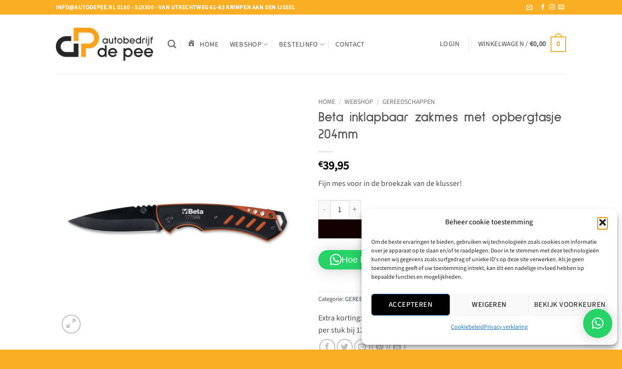

--- FILE ---
content_type: text/css
request_url: https://webshop.autodepee.nl/wp-content/cache/wpfc-minified/1gltpzlf/6l0j8.css
body_size: 64724
content:
@charset "utf-8";
.wc_payment_method.payment_method_ {
display: none;
}
.payment_method_buckaroo_ideal fieldset {
background-color: white;
}
input[type='password'].error,
input[type='text'].error {
border-color: red;
}
input[type='password'].validated,
input[type='text'].validated {
border-color: green;
}
.capture-form {
background: white;
background-color: #e4e4e4; position: absolute;
margin: 0 auto;
right: 342px;
display: none;
}
.capture input {
width: 70px;
vertical-align: middle;
text-align: right;
}
.capture .capture_order_item_qty {
text-align: center !important;
width: 50px !important;
}
.woocommerce_order_items_wrapper table.woocommerce_order_items thead th {
text-align: left;
padding: 1em;
font-weight: 400;
color: #999;
background: #f8f8f8;
-webkit-touch-callout: none;
-webkit-user-select: none;
-moz-user-select: none;
-ms-user-select: none;
user-select: none;
} #woocommerce-order-items .woocommerce_order_items_wrapper table.woocommerce_order_items tbody tr:first-child td {
border-top: 8px solid #f8f8f8;
}
table.woocommerce_order_items tbody {
display: table-row-group;
vertical-align: middle;
border-color: inherit;
}
table.woocommerce_order_items {
display: table;
border-collapse: separate;
border-spacing: 2px;
border-color: grey;
}
table.woocommerce_order_items tbody tr:first-child td {
border-bottom: 1px solid #dfdfdf;
}
.wc-order-capture-totals-items .wc-order-totals {
float: right;
width: 50%;
margin: 0;
padding: 0;
text-align: right;
}
#woocommerce_buckaroo_creditcard_AllowedProvider,
#woocommerce_buckaroo_creditcard_show_in_checkout {
width: 400px;
margin: 0;
box-sizing: border-box;
height: 220px;
line-height: 32px;
vertical-align: top;
}
.buckaroo-idin.buckaroo-idin-passed p,
.buckaroo-idin-cart p {
margin: 0;
}
#buckaroo_idin .buckaroo_idin_logo,
#buckaroo_idin_cart .buckaroo_idin_logo {
width: 3em;
float: left;
}
.buckaroo-idin .buckaroo_idin_prompt {
padding-left: 3.5em;
}
.buckaroo-idin-cart .buckaroo_idin_prompt {
padding-top: 0.5em;
padding-left: 3.5em;
}
#buckaroo-report table {
table-layout: auto;
width: 100%;
}
.buckaroo-payment-list {
background-color: #fff;
padding: 15px;
display: flex;
flex-wrap: wrap;
flex-direction: column;
height: 500px;
}
.buckaroo-payment-list li {
flex: 0 0 auto;
width: 33.333%;
display: flex;
align-items: center;
}
.buckaroo-payment-list-icon {
max-height: 35px;
width: auto;
margin-right: 10px;
}
.buckaroo-payment-status {
margin: 0 3px;
}
.buckaroo-payment-enabled-live {
color: #198754;
}
.buckaroo-payment-enabled-test {
color: #ffc107;
}
.buckaroo-payment-disabled {
color: #dc3545;
}
@media (max-width: 1024px) {
.buckaroo-payment-list {
height: 700px;
}
.buckaroo-payment-list li {
width: 50%;
}
}
@media (max-width: 768px) {
.buckaroo-payment-list li {
width: 100%;
}
}
label[for^='payment_method_buckaroo_'] img {
max-height: 25px;
width: 32px;
float: right;
} .bk-toggle-down {
background-image: url("data:image/svg+xml,%3Csvg width='20px' height='20px' viewBox='0 0 24 24' fill='none' xmlns='http://www.w3.org/2000/svg'%3E%3Cpath d='M5.293 9.293a1 1 0 0 1 1.414 0L12 14.586l5.293-5.293a1 1 0 1 1 1.414 1.414l-6 6a1 1 0 0 1-1.414 0l-6-6a1 1 0 0 1 0-1.414z' fill='%230D0D0D'/%3E%3C/svg%3E%0A");
}
.bk-toggle-up {
background-image: url("data:image/svg+xml,%3Csvg width='20px' height='20px' viewBox='0 0 24 24' fill='none' xmlns='http://www.w3.org/2000/svg'%3E%3Cpath d='M11.293 7.293a1 1 0 0 1 1.414 0l6 6a1 1 0 0 1-1.414 1.414L12 9.414l-5.293 5.293a1 1 0 0 1-1.414-1.414l6-6z' fill='%230D0D0D'/%3E%3C/svg%3E%0A");
}
.bk-toggle {
height: 20px;
width: 20px;
}
.bk-toggle-wrap {
display: flex;
align-items: center;
cursor: pointer;
}
@media screen and (max-width: 768px) {
.bk-paybybank-selector .bank-method-label img {
max-width: 25px;
}
.bk-paybybank-selector .bank-control {
display: flex;
}
.bk-paybybank-selector .bank-method-label {
flex: 1;
}
}
@media screen and (min-width: 768px) {
.bk-paybybank-toggle-list {
display: flex;
justify-content: center;
height: 20px;
margin: 10px 0;
}
.bk-toggle-text {
margin-left: 10px;
font-weight: bold;
}
.bk-paybybank-selector {
display: flex;
flex-wrap: wrap;
}
.bk-paybybank-selector .radio-group-required {
display: flex;
flex-wrap: wrap;
margin-top: 10px;
}
.bk-paybybank-selector .bank-control {
flex: 25% 0;
min-width: 55px;
}
.bk-paybybank-selector .bank-method-input:checked + .bank-method-label {
background-color: #ededed;
color: #000;
border-radius: 5px;
}
.bk-paybybank-selector .bank-method-label {
padding-bottom: 5px;
cursor: pointer;
display: flex;
flex-direction: column;
padding-top: 5px;
text-align: center;
}
.bk-paybybank-selector .bank-method-label strong {
display: block;
text-align: center;
font-size: 12px;
flex: 100% 0 0;
}
.bk-paybybank-selector .bank-method-label img {
padding: 10px 20px;
max-width: 120px;
}
.bk-paybybank-selector .bank-method-input {
display: none;
}
}  .bk-in3-logo-wrap {
border: 1px solid #8c8f94;
margin: 5px 0;
padding: 5px 10px;
width: 400px;
box-sizing: border-box;
border-radius: 3px;
}
.form-table td fieldset label.bk-in3-logo {
display: flex;
align-items: center;
max-width: 70px;
}
label.bk-in3-logo img {
width: 100%;
height: auto;
}
.buckaroo_method_block {
width: 94%;
}
.buckaroo_method_block_img {
float: right;
width: 32px;
}  .buckaroo-custom-select {
padding: 10px;
border: 2px solid #aaa;
border-radius: 5px;
background-color: white;
box-shadow: 0 2px 5px rgba(0, 0, 0, 0.2);
appearance: none;
-webkit-appearance: none;
-moz-appearance: none;
font-family: Arial, sans-serif;
font-size: 16px;
cursor: pointer;
}
.buckaroo-custom-select::after {
content: '\25BC';
position: absolute;
top: 50%;
right: 15px;
transform: translateY(-50%);
font-size: 10px;
color: #aaa;
pointer-events: none;
}
.buckaroo-custom-select:hover {
border-color: #888;
}
.buckaroo-custom-select:focus {
outline: none;
border-color: #555;
}
.buckaroo-custom-select::-ms-expand {
display: none;
}
.wc-buckaroo-action-button.email::after {
content: '\f465';
}
.wc-buckaroo-action-button.links::after {
content: '\f103';
}  .cardHolderName,
.cardNumber,
.expirationDate,
.cvc {
width: 100%;
height: 3rem;
padding: 0.75rem;
border: 1px solid #d1d5db;
border-radius: 0.25rem;
font-size: 1rem;
color: #4a5568;
background-color: #fff;
outline: none;
transition: border-color 0.2s ease-in-out;
} .cardHolderName + .input-error,
.cardNumber + .input-error,
.expirationDate + .input-error,
.cvc + .input-error {
color: #f56565;
}
.woocommerce-error:empty {
display: none;
}
.woocommerce-page.woocommerce-checkout #payment .buckaroo-creditcard-fieldset div.form-row {
margin: 0 0 1em;
padding: 3px;
}
.buckaroo-express-payments,
.wc-block-components-express-payment {
width: 100%;
display: grid !important;
gap: 12px !important;
margin: 15px 0 !important;
}
.buckaroo-express-payments:empty,
.wc-block-components-express-payment:empty {
display: none !important;
}
.applepay-button-container,
.buckaroo-paypal-express {
flex: 1 !important;
height: 40px !important;
min-height: 40px !important;
max-height: 40px !important;
min-width: 200px !important;
max-width: 400px !important;
width: 100% !important;
cursor: pointer;
}
.applepay-button-container .apple-pay-button,
.buckaroo-paypal-express > * {
height: 40px !important;
width: 100% !important;
min-width: 100% !important;
}.cff-wrapper:after{content:"";display:table;clear:both}#cff{float:left;width:100%;margin:0 auto;padding:0;-webkit-box-sizing:border-box;-moz-box-sizing:border-box;box-sizing:border-box}.cff-wrapper-ctn{overflow:hidden;box-sizing:border-box}.cff-wrapper-ctn.cff-wrapper-fixed-height{overflow:auto;overflow-x:hidden}#cff .cff-masonry-posts,#cff .cff-posts-wrap,.cff-wrapper-ctn{position:relative;clear:both;height:100%;top:0;bottom:0;width:100%}#cff .cff-posts-wrap-box-shadow{padding:5px}#cff .cff-item{float:left;width:100%;clear:both;padding:20px 0 15px;margin:0;border-bottom:1px solid #ddd}#cff .cff-item:first-child{padding-top:0}#cff .cff-item.cff-box,#cff .cff-item.cff-box:first-child{padding:15px;margin:8px 0;background:rgba(255,255,255,.5);border:none;-webkit-box-sizing:border-box;-moz-box-sizing:border-box;box-sizing:border-box}#cff .cff-item.cff-box:first-child{margin-top:0}#cff .cff-item.cff-box:last-child{margin-bottom:0}#cff .cff-item.cff-shadow{box-shadow:0 0 10px 0 rgba(0,0,0,.15);-moz-box-shadow:0 0 10px 0 rgba(0,0,0,.15);-webkit-box-shadow:0 0 10px 0 rgba(0,0,0,.15)}.cff-header{width:100%;margin:0 0 15px;padding:0;line-height:1;-webkit-box-sizing:border-box;box-sizing:border-box;display:flex;align-items:center}.cff-header .fa,.cff-header svg{margin:0 10px 0 0;padding:0}.cff-visual-header{margin-bottom:24px!important}.cff-visual-header .cff-header-hero{width:100%;height:300px;position:relative;overflow:hidden}.cff-visual-header .cff-header-hero img{width:100%;display:none}.cff-visual-header .cff-likes-box{position:absolute;bottom:10px;right:10px;padding:5px;background:#eee;line-height:1;border-radius:2px;color:#445790}.cff-visual-header .cff-likes-box .cff-square-logo{float:left;display:inline-block;line-height:0}.cff-visual-header .cff-likes-box .cff-square-logo svg{width:18px;vertical-align:top}.cff-visual-header .cff-likes-box .cff-likes-count{float:left;display:inline-block;margin-left:8px;vertical-align:top;font-size:15px;line-height:20px}.cff-visual-header .cff-header-inner-wrap{position:relative;display:block;text-decoration:none!important}.cff-visual-header .cff-header-inner-wrap a{color:inherit!important;border:0}.cff-visual-header .cff-header-img img{display:block;width:100px;border-radius:3px;padding:0;margin:0}.cff-visual-header.cff-has-cover .cff-header-img img{border:2px solid #fff}.cff-visual-header .cff-header-img{position:absolute;display:inline-block;line-height:1}.cff-visual-header.cff-has-cover .cff-header-img{top:-25px;left:10px}.cff-visual-header .cff-header-text{display:inline-block;float:left;padding-top:10px;margin:0}#cff .cff-visual-header .cff-header-text h3,.cff-visual-header .cff-header-text h3{display:inline-block!important;width:auto!important;margin:0 8px 0 0!important;padding:0!important;font-size:1.2em!important;line-height:1.2em!important}.cff-visual-header.cff-has-name{min-height:100px}.cff-visual-header.cff-has-cover.cff-has-name .cff-header-text{min-height:75px;margin-left:125px!important}.cff-visual-header.cff-has-name .cff-header-text{margin-left:120px!important;padding-top:30px}.cff-visual-header.cff-has-name.cff-has-about .cff-header-text,.cff-visual-header.cff-has-name.cff-has-cover .cff-header-text{padding-top:10px!important}#cff .cff-visual-header .cff-header-inner-wrap .cff-bio,.cff-visual-header .cff-header-inner-wrap .cff-bio{display:block;width:100%;clear:both;margin:3px 0 0;padding:0;line-height:1.2em}.cff-visual-header .cff-header-name{float:left;padding:0 5px 2px 0!important}.cff-visual-header .cff-bio-info{font-size:.9em;line-height:1.7}.cff-visual-header .cff-bio-info svg{display:inline-block;width:1em;vertical-align:middle;position:relative;top:-2px}.cff-posts-count svg{padding-right:3px}.cff-header-inner-wrap:after,.cff-header-text:after{display:table;clear:both;content:" "}#cff .cff-author-img.cff-no-consent img,#cff .cff-expand,#cff .cff-less{display:none}#cff.cff-default-styles .cff-author a,#cff.cff-default-styles .cff-credit a,#cff.cff-default-styles a{text-decoration:none}#cff.cff-default-styles a:focus,#cff.cff-default-styles a:hover{text-decoration:underline}#cff .cff-post-text-link{display:block}.cff-post-text{width:100%;float:left}#cff .cff-post-desc,#cff h3,#cff h4,#cff h5,#cff h6,#cff p{float:left;width:100%;clear:both;padding:0;margin:5px 0;word-wrap:break-word}#cff.cff-default-styles .cff-post-desc,#cff.cff-default-styles h3,#cff.cff-default-styles h4,#cff.cff-default-styles h5,#cff.cff-default-styles h6,#cff.cff-default-styles p{line-height:1.4}#cff .cff-date{float:left;min-width:50px;width:auto}#cff.cff-default-styles .cff-credit,#cff.cff-default-styles .cff-date,#cff.cff-default-styles .cff-post-links,#cff.cff-default-styles .cff-post-links a{font-size:11px}#cff .cff-author{float:left;clear:both;margin:0 0 15px;padding:0;line-height:1.2;width:100%}#cff .cff-author a{text-decoration:none;border:none}#cff .cff-author-img{float:left;width:40px;height:40px;margin:0 0 0 -100%!important;font-size:0;background:url(//webshop.autodepee.nl/wp-content/plugins/custom-facebook-feed/assets/img/cff-avatar.png) no-repeat;background-size:100%;border-radius:50%}#cff .cff-author .cff-author-text,#cff .cff-desc-wrap,#cff .cff-link-title,#cff .cff-shared-link{width:100%;float:left}#cff .cff-author img{float:left;margin:0!important;padding:0!important;border:none!important;font-size:0;border-radius:50%}.cff-no-consent .cff-header-text{margin-left:0!important}.cff-no-consent .cff-header-hero,.cff-no-consent .cff-header-img,.cff-num-diff-hide{display:none!important}#cff .cff-author .cff-author-text span.cff-page-name{display:table-cell;vertical-align:middle;height:40px;margin:0;font-weight:700;padding-left:50px;float:none}#cff .cff-author .cff-story,#cff.cff-default-styles .cff-author .cff-date{font-weight:400}#cff .cff-author.cff-no-author-info .cff-date{margin-top:12px!important}#cff .cff-author.cff-no-author-info .cff-author-img{width:40px;height:40px;background:url(//webshop.autodepee.nl/wp-content/plugins/custom-facebook-feed/assets/img/cff-avatar.png) no-repeat;margin:0!important}#cff .cff-author .cff-date,#cff .cff-author .cff-page-name{float:left;clear:both;width:auto;margin:0 0 0 50px!important}#cff.cff-default-styles .cff-author .cff-author-text *{font-weight:700;line-height:1.2}#cff .cff-author .cff-date{color:#9197a3;font-size:11px;margin-top:2px!important;margin-bottom:0!important}#cff .cff-author .cff-page-name.cff-author-date{float:left;padding:3px 0 0;font-size:14px}#cff .cff-cta-link a,.cff-media-link .fa{display:inline-block;width:auto;padding:5px 7px 5px 6px;margin-right:6px;border:1px solid rgba(0,0,0,.1);border-radius:3px;background:rgba(0,0,0,.02)}#cff .cff-cta-link a:hover,.cff-media-link .fa:hover{background:rgba(0,0,0,.03);text-decoration:none}#cff .cff-cta-link a{padding:5px 15px}#cff .cff-break-word{word-break:break-all}#cff.cff-default-styles .cff-expand a{font-size:11px;font-weight:400}#cff .cff-shared-link{clear:both;padding:5px 10px;margin:10px 0 5px;background:rgba(0,0,0,.02);border:1px solid rgba(0,0,0,.07);box-sizing:border-box}#cff .cff-no-styles{background:0 0;border:none;padding:0}#cff .cff-link{float:left;clear:both;max-width:20%;margin:10px 0 0}#cff .cff-link img,#cff.cff-masonry .cff-comment-attachment,#cff.cff-masonry .cff-comment-replies-box{max-width:100%}#cff .cff-link-title{clear:both;display:block}#cff.cff-default-styles .cff-link-title{font-weight:700}#cff .cff-post-desc,#cff p.cff-link-title{margin:5px 0 0}#cff .cff-text-link{float:left;clear:none;width:72%;margin-left:3%;padding:0 0 5px}#cff .cff-link-caption{margin:0}#cff.cff-default-styles .cff-link-caption{font-size:12px}#cff .cff-text-link.cff-no-image{width:100%;margin-left:0}#cff .cff-details{float:left;clear:none;width:100%;margin:0;padding:0}#cff .cff-details h5{margin:0 0 5px}#cff.cff-default-styles .cff-details h5{padding:0;font-size:16px}#cff.cff-default-styles .cff-details p{font-size:14px}#cff .cff-timeline-event .cff-date,#cff .cff-timeline-event .cff-info,#cff .cff-timeline-event .cff-timeline-event-title,#cff .cff-timeline-event .cff-where{display:block;width:100%;clear:both}#cff .cff-details .cff-info{padding:10px 0 0}#cff.cff-default-styles .cff-details .cff-info{line-height:1.2}#cff .cff-note-title{display:block;font-weight:700;padding-bottom:5px}#cff .cff-post-links{float:left;clear:none;padding:5px 0 0;margin:0}#cff .cff-post-links.cff-left{float:left;margin:8px 0}#cff .cff-post-links a:first-child{padding-left:0;margin:0}#cff .cff-dot{padding:0 5px}#cff .cff-share-container{position:relative;display:inline}#cff .cff-share-tooltip{display:none;position:absolute;z-index:1000;bottom:22px;right:-40px;width:110px;padding:3px 5px 4px;margin:0;background:#333;color:#eee;font-size:12px;line-height:1.3;-moz-border-radius:4px;-webkit-border-radius:4px;border-radius:4px;-webkit-box-sizing:border-box;-moz-box-sizing:border-box;box-sizing:border-box}#cff .cff-share-tooltip .fa-play{position:absolute;font-size:8px;bottom:-6px;left:50%;margin-left:-3px;color:#333}#cff .cff-share-tooltip a .fa,#cff .cff-share-tooltip a svg{font-size:16px;margin:0;padding:5px}#cff .cff-share-tooltip a{display:block;float:left;margin:0!important;padding:0!important;color:#eee!important;opacity:0;-moz-border-radius:4px;-webkit-border-radius:4px;border-radius:4px}#cff .cff-share-tooltip a:hover{color:#fff!important}#cff .cff-share-tooltip .cff-facebook-icon:hover{background:#3b5998}#cff .cff-share-tooltip .cff-twitter-icon:hover{background:#00aced}#cff .cff-share-tooltip .cff-email-icon:hover,#cff .cff-share-tooltip .cff-google-icon:hover{background:#dd4b39}#cff .cff-share-tooltip .cff-linkedin-icon:hover{background:#007bb6}#cff .cff-share-tooltip .cff-pinterest-icon:hover{background:#cb2027}#cff .cff-share-tooltip a.cff-show{opacity:1;transition:opacity .2s}.cff-likebox{float:left;width:100%;position:relative;margin:20px 0 0}.fb_iframe_widget{border:none;overflow:hidden}.cff-likebox .fb_iframe_widget{width:100%}.cff-likebox .fb_iframe_widget span{width:100%!important}.cff-likebox .fb_iframe_widget iframe{margin:0;position:relative;top:0;left:0;width:100%!important;height:100%}.cff-likebox.cff-top.cff-outside{margin-bottom:10px}.cff-likebox.cff-bottom.cff-outside{margin-top:10px}#cff.cff-fixed-height{padding:5px 10px;-webkit-box-sizing:border-box;-moz-box-sizing:border-box;box-sizing:border-box}#cff.cff-masonry,.cff-gdpr-notice{box-sizing:border-box}#cff .cff-error-msg{display:none;position:relative;font-size:12px;font-family:sans-serif;padding:8px 12px;border:1px solid #ddd;margin-bottom:10px;clear:both;-webkit-border-radius:3px;-moz-border-radius:3px;-ms-border-radius:3px;-o-border-radius:3px;border-radius:3px}#cff .cff-error-msg p{float:none}#cff .cff-error-msg .cff_notice_dismiss{position:absolute;top:4px;right:8px}#cff #cff-error-reason{display:none;padding:5px 0 0;clear:both}#cff .cff-credit img{float:left;margin:-2px 5px 0 0}#cff .cff-credit .fa{padding-right:5px;font-size:13px}.cff-credit a{display:flex;align-items:center}.cff-screenreader{text-indent:-9999px!important;display:block!important;width:0!important;height:0!important;line-height:0!important}@media all and (max-width:640px){#cff.cff-width-resp{width:100%!important}.cff-wrapper .cff-visual-header .cff-header-img img{width:80px}.cff-wrapper .cff-visual-header.cff-has-name .cff-header-text{margin-left:95px}.cff-wrapper .cff-visual-header.cff-has-cover.cff-has-name .cff-header-text{margin-left:105px}}#cff .cff-comment .cff-comment-text img,#cff img.emoji,#cff-lightbox-wrapper .cff-comment .cff-comment-text img,#cff-lightbox-wrapper img.emoji{float:none;max-width:100%}#cff .cff-linebreak{display:block;height:5px}#cff.cff-masonry .cff-item.cff-box{margin-left:1.5%;margin-right:1.5%}#cff.cff-masonry .cff-item,#cff.cff-masonry .cff-item:first-child{padding-top:20px;margin-top:0}#cff.cff-masonry .cff-item,#cff.cff-masonry .cff-likebox{float:none;display:inline-block;width:30.3%;margin:0 1.5% 20px}#cff.cff-masonry.cff-opaque-comments .cff-item{z-index:1}#cff.cff-masonry.masonry-2-desktop .cff-item{width:47%;margin:0 1.5%}#cff.cff-masonry.masonry-4-desktop .cff-item{width:22%;margin:0 1.5%}#cff.cff-masonry.masonry-5-desktop .cff-item{width:17%;margin:0 1.5%}#cff.cff-masonry.masonry-6-desktop .cff-item{width:13.516%;margin:0 1.5%}@media (min-width:481px) and (max-width:800px){#cff.cff-masonry .cff-item,#cff.cff-masonry .cff-likebox,#cff.cff-masonry.masonry-2-desktop .cff-item,#cff.cff-masonry.masonry-3-desktop .cff-item,#cff.cff-masonry.masonry-4-desktop .cff-item,#cff.cff-masonry.masonry-5-desktop .cff-item,#cff.cff-masonry.masonry-6-desktop .cff-item{width:100%;margin:0}#cff.cff-masonry.masonry-2-tablet .cff-posts-wrap .cff-item,#cff.cff-masonry.masonry-2-tablet .cff-posts-wrap .cff-likebox{width:47%;margin-left:1.5%;margin-right:1.5%}#cff.cff-masonry.masonry-3-tablet .cff-posts-wrap .cff-item,#cff.cff-masonry.masonry-3-tablet .cff-posts-wrap .cff-likebox{width:30.3%;margin-left:1.5%;margin-right:1.5%}#cff.cff-masonry.masonry-4-tablet .cff-item,#cff.cff-masonry.masonry-4-tablet .cff-likebox{width:22%;margin-left:1.5%;margin-right:1.5%}}@media (max-width:480px){#cff.cff-masonry .cff-item,#cff.cff-masonry .cff-likebox,#cff.cff-masonry.masonry-2-desktop .cff-item,#cff.cff-masonry.masonry-3-desktop .cff-item,#cff.cff-masonry.masonry-4-desktop .cff-item,#cff.cff-masonry.masonry-5-desktop .cff-item,#cff.cff-masonry.masonry-6-desktop .cff-item{width:100%;margin:0}#cff.cff-masonry.masonry-2-mobile .cff-posts-wrap .cff-item,#cff.cff-masonry.masonry-2-mobile .cff-posts-wrap .cff-likebox{width:47%;margin-left:1.5%;margin-right:1.5%}#cff.cff-masonry.masonry-3-mobile .cff-posts-wrap .cff-item,#cff.cff-masonry.masonry-3-mobile .cff-posts-wrap .cff-likebox{width:30.3%;margin-left:1.5%;margin-right:1.5%}#cff.cff-masonry.cff-mob-cols-1 .cff-posts-wrap .cff-item{width:100%}}#cff.cff-masonry .cff-comments-box{position:relative;z-index:999}#cff.cff-masonry .cff-load-more{display:block;float:left;clear:both}#cff.cff-masonry.cff-masonry-css{width:100%;overflow:hidden;-webkit-column-gap:20px;-moz-column-gap:20px;column-gap:20px;-webkit-column-fill:auto;column-fill:unset;-webkit-column-count:3;-moz-column-count:3;column-count:3;margin:0}#cff.cff-masonry.cff-masonry-css.masonry-2-desktop{-webkit-column-count:2;-moz-column-count:2;column-count:2;margin:0}#cff.cff-masonry.cff-masonry-css.masonry-4-desktop{-webkit-column-count:4;-moz-column-count:4;column-count:4;margin:0}#cff.cff-masonry.cff-masonry-css.masonry-5-desktop{-webkit-column-count:5;-moz-column-count:5;column-count:5;margin:0}#cff.cff-masonry.cff-masonry-css.masonry-6-desktop{-webkit-column-count:6;-moz-column-count:6;column-count:6;margin:0}#cff.cff-masonry.cff-masonry-css .cff-item,#cff.cff-masonry.cff-masonry-css .cff-likebox,#cff.cff-masonry.cff-masonry-css.masonry-2-desktop .cff-item,#cff.cff-masonry.cff-masonry-css.masonry-4-desktop .cff-item,#cff.cff-masonry.cff-masonry-css.masonry-5-desktop .cff-item,#cff.cff-masonry.cff-masonry-css.masonry-6-desktop .cff-item{float:none;display:inline-block;width:100%;margin:0 0 12px}#cff.cff-masonry.cff-masonry-css .cff-likebox{width:99.5%}#cff.cff-masonry.cff-masonry-css .cff-load-more{margin:0 0 10px;position:relative;bottom:0}@media only screen and (max-width:780px){#cff.cff-masonry.cff-masonry-css,#cff.cff-masonry.cff-masonry-css.masonry-2-desktop,#cff.cff-masonry.cff-masonry-css.masonry-4-desktop,#cff.cff-masonry.cff-masonry-css.masonry-5-desktop,#cff.cff-masonry.cff-masonry-css.masonry-6-desktop{-webkit-column-count:1;-moz-column-count:1;column-count:1}#cff.cff-masonry.cff-masonry-css.masonry-2-mobile{-webkit-column-count:2;-moz-column-count:2;column-count:2;margin:0}#cff.cff-masonry.cff-masonry-css.masonry-2-mobile,#cff.cff-masonry.cff-masonry-css.masonry-2-mobile .cff-item{width:100%}}#cff.cff-disable-masonry{height:auto!important}#cff.cff-disable-masonry .cff-item,#cff.cff-disable-masonry .cff-likebox{position:relative!important;top:auto!important}#cff.cff-dark .cff-album-item,#cff.cff-dark .cff-item,#cff.cff-dark .cff-item.cff-box,#cff.cff-dark .cff-item.cff-box:first-child{background-color:rgba(0,0,0,.85);color:rgba(255,255,255,.75)}#cff.cff-dark .cff-item a{color:#fff;text-decoration:underline}#cff.cff-dark .cff-date{color:rgba(255,255,255,.5)}#cff.cff-dark .cff-album-info a,#cff.cff-dark .cff-author-date,#cff.cff-dark .cff-post-links a{color:#fff}#cff.cff-dark .cff-album-info p{color:rgba(255,255,255,.75)}#cff.cff-light .cff-album-item,#cff.cff-light .cff-item,#cff.cff-light .cff-item.cff-box,#cff.cff-light .cff-item.cff-box:first-child{background-color:rgba(255,255,255,.95);color:rgba(0,0,0,.8)}#cff.cff-light .cff-item a{color:#000;text-decoration:underline}#cff.cff-light .cff-date{color:rgba(0,0,0,.5)}#cff.cff-light .cff-album-info a,#cff.cff-light .cff-author-date,#cff.cff-light .cff-post-links a{color:#000}#cff.cff-light .cff-album-info p{color:rgba(0,0,0,.7)}.cff-gdpr-notice{max-width:100%;padding:8px 15px;margin:0;font-size:12px;background:#fdf7f7;border-radius:5px;border:1px solid #e4b1b1;line-height:1.3;display:none}.sb-elementor-cta-img,.sb-elementor-cta-img-ctn{position:relative!important;display:flex!important}.sb-elementor-cta{width:100%!important;border:1px solid #e8e8eb!important;border-radius:2px!important;position:relative!important;text-align:center!important}.sb-elementor-cta-img-ctn{width:100%!important;float:left!important;justify-content:center!important;align-items:center!important;margin-top:50px!important;margin-bottom:35px!important}.sb-elementor-cta-img{width:65px!important;height:65px!important;border:2px solid #dcdde1!important;border-radius:16px!important;-webkit-transform:rotate(-3deg)!important;transform:rotate(-3deg)!important;justify-content:center!important;align-items:center!important}.sb-elementor-cta-img span svg{width:32px;fill:#257ab2;float:left!important}.sb-elementor-cta-img>*{-webkit-transform:rotate(3deg)!important;transform:rotate(3deg)!important}.sb-elementor-cta-logo{position:absolute!important;right:-15px!important;bottom:-19px!important;z-index:1!important}.sb-elementor-cta-heading{font-size:19px!important;padding:0!important;margin:0 0 30px!important;display:inline-block!important;width:100%!important;font-weight:700!important;line-height:1.4em!important}.sb-elementor-cta-btn{background:#0068a0!important;border-radius:2px!important;padding:8px 20px 8px 38px!important;cursor:pointer!important;color:#fff!important;position:relative!important;margin-bottom:30px!important;height:40px!important;line-height:24px!important}.sb-elementor-cta-btn:after,.sb-elementor-cta-btn:before{content:''!important;position:absolute!important;width:2px!important;height:12px!important;background:#fff!important;left:20px!important;top:14px!important}.sb-elementor-cta-btn:after{-webkit-transform:rotate(90deg)!important;transform:rotate(90deg)!important}.sb-elementor-cta-desc{display:flex!important;justify-content:center!important;align-items:center!important;padding:20px!important;background:#f9f9fa!important;border-top:1px solid #e8e8eb!important;margin-top:35px!important;flex-direction:column!important}.sb-elementor-cta-desc strong{color:#141b38!important;font-size:16px!important;font-weight:600!important;margin-bottom:8px!important}.sb-elementor-cta-desc span{color:#434960!important;font-size:14px!important;line-height:1.5em!important;padding:0 20%!important}.sb-elementor-cta-selector{width:100%!important;padding:0 20%!important;display:flex!important;justify-content:center!important;align-items:center!important;flex-direction:column!important;margin-bottom:45px!important}.sb-elementor-cta-feedselector{border:1px solid #d0d1d7!important;padding:8px 16px!important;margin-bottom:15px!important;max-width:100%!important;min-width:400px!important}.sb-elementor-cta-selector span{color:#2c324c!important}.sb-elementor-cta-selector span a{text-transform:capitalize!important;text-decoration:underline!important;font-weight:600!important}.sb-elementor-cta-selector span a:after{color:#2c324c!important;margin-left:2px!important;font-weight:400!important;text-decoration-color:#fff!important}.sb-elementor-cta-selector span a:first-of-type:after{content:','!important}.sb-elementor-cta-selector span a:nth-of-type(2):after{content:'or'!important;margin-left:5px!important;margin-right:2px!important}.et-db #et-boc .et-l .et-fb-modules-list ul>li.sb_facebook_feed::before,.et-db #et-boc .et-l .et-fb-modules-list ul>li.sb_instagram_feed::before,.et-db #et-boc .et-l .et-fb-modules-list ul>li.sb_twitter_feed::before,.et-db #et-boc .et-l .et-fb-modules-list ul>li.sb_youtube_feed::before{content:''!important;height:16px!important;font-variant:normal!important;background-position:center center!important;background-repeat:no-repeat!important}.et-db #et-boc .et-l .et-fb-modules-list ul>li.sb_facebook_feed::before{background-image:url("data:image/svg+xml,%3Csvg width='16' height='16' viewBox='0 0 29 29' fill='none' xmlns='http://www.w3.org/2000/svg'%3E%3Cpath d='M12.9056 18.109H13.4056V17.609H12.9056V18.109ZM9.79722 18.109H9.29722V18.609H9.79722V18.109ZM9.79722 14.5601V14.0601H9.29722V14.5601H9.79722ZM12.9056 14.5601V15.0601H13.4056V14.5601H12.9056ZM20.2604 7.32764H20.7604V6.90407L20.3426 6.83444L20.2604 7.32764ZM20.2604 10.3503V10.8503H20.7604V10.3503H20.2604ZM16.7237 14.5601H16.2237V15.0601H16.7237V14.5601ZM20.1258 14.5601L20.6199 14.6367L20.7094 14.0601H20.1258V14.5601ZM19.5751 18.109V18.609H20.0035L20.0692 18.1857L19.5751 18.109ZM16.7237 18.109V17.609H16.2237V18.109H16.7237ZM27.0523 14.5601H26.5523L26.5523 14.5612L27.0523 14.5601ZM17.0803 26.6136L16.9877 26.1222L17.0803 26.6136ZM12.5489 26.6139L12.6411 26.1225L12.5489 26.6139ZM14.8147 1.79797C7.80749 1.79797 2.07703 7.51685 2.07703 14.5601H3.07703C3.07703 8.06849 8.36042 2.79797 14.8147 2.79797V1.79797ZM2.07703 14.5601C2.07703 20.7981 6.54984 25.9974 12.4567 27.1053L12.6411 26.1225C7.19999 25.1019 3.07703 20.3097 3.07703 14.5601H2.07703ZM13.4056 26.3139V18.109H12.4056V26.3139H13.4056ZM12.9056 17.609H9.79722V18.609H12.9056V17.609ZM10.2972 18.109V14.5601H9.29722V18.109H10.2972ZM9.79722 15.0601H12.9056V14.0601H9.79722V15.0601ZM13.4056 14.5601V11.8556H12.4056V14.5601H13.4056ZM13.4056 11.8556C13.4056 10.4191 13.8299 9.36825 14.5211 8.67703C15.2129 7.98525 16.2305 7.59512 17.5314 7.59512V6.59512C16.0299 6.59512 14.7346 7.04939 13.814 7.96992C12.893 8.891 12.4056 10.2204 12.4056 11.8556H13.4056ZM17.5314 7.59512C18.1724 7.59512 18.8342 7.65119 19.3401 7.70823C19.592 7.73664 19.8029 7.76502 19.9504 7.78622C20.0241 7.79681 20.0818 7.8056 20.1208 7.81167C20.1402 7.81471 20.155 7.81706 20.1647 7.81863C20.1695 7.81941 20.1731 7.82 20.1754 7.82037C20.1765 7.82056 20.1773 7.82069 20.1778 7.82077C20.178 7.82081 20.1782 7.82083 20.1782 7.82084C20.1783 7.82085 20.1783 7.82085 20.1783 7.82085C20.1783 7.82085 20.1783 7.82085 20.1783 7.82085C20.1782 7.82084 20.1782 7.82084 20.2604 7.32764C20.3426 6.83444 20.3426 6.83443 20.3425 6.83443C20.3425 6.83442 20.3424 6.83441 20.3424 6.83441C20.3423 6.83439 20.3422 6.83437 20.342 6.83435C20.3418 6.8343 20.3414 6.83425 20.341 6.83417C20.3401 6.83403 20.3389 6.83383 20.3373 6.83357C20.3342 6.83307 20.3298 6.83234 20.3241 6.83142C20.3127 6.82958 20.2962 6.82695 20.2749 6.82362C20.2323 6.81698 20.1707 6.8076 20.0927 6.7964C19.9369 6.774 19.7157 6.74425 19.4521 6.71453C18.927 6.65532 18.2243 6.59512 17.5314 6.59512V7.59512ZM19.7604 7.32764V10.3503H20.7604V7.32764H19.7604ZM20.2604 9.85033H18.7185V10.8503H20.2604V9.85033ZM18.7185 9.85033C17.851 9.85033 17.1997 10.1241 16.7742 10.6148C16.3604 11.0922 16.2237 11.7025 16.2237 12.2594H17.2237C17.2237 11.8495 17.3257 11.5053 17.5298 11.2699C17.7224 11.0477 18.0684 10.8503 18.7185 10.8503V9.85033ZM16.2237 12.2594V14.5601H17.2237V12.2594H16.2237ZM16.7237 15.0601H20.1258V14.0601H16.7237V15.0601ZM19.6317 14.4834L19.081 18.0323L20.0692 18.1857L20.6199 14.6367L19.6317 14.4834ZM19.5751 17.609H16.7237V18.609H19.5751V17.609ZM16.2237 18.109V26.3135H17.2237V18.109H16.2237ZM17.1728 27.105C20.0281 26.5671 22.618 25.068 24.5079 22.8512L23.7469 22.2025C22.0054 24.2452 19.6188 25.6266 16.9877 26.1222L17.1728 27.105ZM24.5079 22.8512C26.4793 20.5388 27.5591 17.5977 27.5523 14.559L26.5523 14.5612C26.5586 17.3614 25.5636 20.0715 23.7469 22.2025L24.5079 22.8512ZM27.5523 14.5601C27.5523 7.51685 21.8218 1.79797 14.8147 1.79797V2.79797C21.2689 2.79797 26.5523 8.06849 26.5523 14.5601H27.5523ZM16.2237 26.3135C16.2237 26.8064 16.6682 27.2 17.1728 27.105L16.9877 26.1222C17.119 26.0975 17.2237 26.2006 17.2237 26.3135H16.2237ZM12.4567 27.1053C12.9603 27.1998 13.4056 26.8073 13.4056 26.3139H12.4056C12.4056 26.2001 12.5107 26.098 12.6411 26.1225L12.4567 27.1053Z' fill='%232b87da' /%3E%3Cpath d='M12.9056 18.1088H13.4056V17.6088H12.9056V18.1088ZM9.79724 18.1088H9.29724V18.6088H9.79724V18.1088ZM9.79724 14.5599V14.0599H9.29724V14.5599H9.79724ZM12.9056 14.5599V15.0599H13.4056V14.5599H12.9056ZM20.2604 7.32749H20.7604V6.90392L20.3426 6.83429L20.2604 7.32749ZM20.2604 10.3502V10.8502H20.7604V10.3502H20.2604ZM16.7237 14.5599H16.2237V15.0599H16.7237V14.5599ZM20.1258 14.5599L20.6199 14.6366L20.7094 14.0599H20.1258V14.5599ZM19.5751 18.1088V18.6088H20.0035L20.0692 18.1855L19.5751 18.1088ZM16.7237 18.1088V17.6088H16.2237V18.1088H16.7237ZM13.4056 26.366V18.1088H12.4056V26.366H13.4056ZM12.9056 17.6088H9.79724V18.6088H12.9056V17.6088ZM10.2972 18.1088V14.5599H9.29724V18.1088H10.2972ZM9.79724 15.0599H12.9056V14.0599H9.79724V15.0599ZM13.4056 14.5599V11.8554H12.4056V14.5599H13.4056ZM13.4056 11.8554C13.4056 10.4189 13.8299 9.3681 14.5212 8.67688C15.2129 7.9851 16.2305 7.59497 17.5314 7.59497V6.59497C16.0299 6.59497 14.7346 7.04924 13.814 7.96977C12.893 8.89085 12.4056 10.2202 12.4056 11.8554H13.4056ZM17.5314 7.59497C18.1724 7.59497 18.8342 7.65103 19.3401 7.70808C19.592 7.73648 19.803 7.76487 19.9504 7.78607C20.0241 7.79666 20.0819 7.80545 20.1208 7.81152C20.1402 7.81455 20.155 7.81691 20.1647 7.81848C20.1695 7.81926 20.1731 7.81984 20.1754 7.82022C20.1765 7.8204 20.1773 7.82054 20.1778 7.82061C20.178 7.82065 20.1782 7.82068 20.1783 7.82069C20.1783 7.8207 20.1783 7.8207 20.1783 7.8207C20.1783 7.8207 20.1783 7.82069 20.1783 7.82069C20.1782 7.82069 20.1782 7.82068 20.2604 7.32749C20.3426 6.83429 20.3426 6.83428 20.3425 6.83427C20.3425 6.83427 20.3424 6.83426 20.3424 6.83425C20.3423 6.83424 20.3422 6.83422 20.3421 6.8342C20.3418 6.83415 20.3414 6.83409 20.341 6.83402C20.3401 6.83387 20.3389 6.83367 20.3374 6.83342C20.3343 6.83291 20.3298 6.83219 20.3241 6.83127C20.3127 6.82943 20.2962 6.82679 20.2749 6.82347C20.2324 6.81683 20.1707 6.80745 20.0927 6.79624C19.9369 6.77385 19.7158 6.7441 19.4522 6.71438C18.927 6.65516 18.2244 6.59497 17.5314 6.59497V7.59497ZM19.7604 7.32749V10.3502H20.7604V7.32749H19.7604ZM20.2604 9.85018H18.7185V10.8502H20.2604V9.85018ZM18.7185 9.85018C17.8511 9.85018 17.1997 10.1239 16.7743 10.6146C16.3604 11.092 16.2237 11.7024 16.2237 12.2592H17.2237C17.2237 11.8493 17.3257 11.5052 17.5298 11.2697C17.7224 11.0476 18.0684 10.8502 18.7185 10.8502V9.85018ZM16.2237 12.2592V14.5599H17.2237V12.2592H16.2237ZM16.7237 15.0599H20.1258V14.0599H16.7237V15.0599ZM19.6317 14.4833L19.081 18.0322L20.0692 18.1855L20.6199 14.6366L19.6317 14.4833ZM19.5751 17.6088H16.7237V18.6088H19.5751V17.6088ZM16.2237 18.1088V26.366H17.2237V18.1088H16.2237ZM16.4146 26.1752H13.2148V27.1752H16.4146V26.1752ZM16.2237 26.366C16.2237 26.2606 16.3092 26.1752 16.4146 26.1752V27.1752C16.8615 27.1752 17.2237 26.8129 17.2237 26.366H16.2237ZM12.4056 26.366C12.4056 26.8129 12.7679 27.1752 13.2148 27.1752V26.1752C13.3202 26.1752 13.4056 26.2606 13.4056 26.366H12.4056Z' fill='%232b87da'/%3E%3C/svg%3E%0A")!important}.et-db #et-boc .et-l .et-fb-modules-list ul>li.sb_instagram_feed::before{background-image:url("data:image/svg+xml,%3Csvg width='16' height='16' viewBox='0 0 24 24' fill='none' xmlns='http://www.w3.org/2000/svg'%3E%3Crect x='1' y='1' width='22' height='22' rx='6' stroke='%232b87da' stroke-width='1.5'/%3E%3Ccircle cx='12' cy='12' r='5' stroke='%232b87da' stroke-width='1.5'/%3E%3Ccircle cx='18.5' cy='5.75' r='1.25' fill='%232b87da'/%3E%3C/svg%3E%0A")!important}.et-db #et-boc .et-l .et-fb-modules-list ul>li.sb_twitter_feed::before{background-image:url("data:image/svg+xml,%3Csvg width='16' height='16' viewBox='0 0 29 29' fill='none' xmlns='http://www.w3.org/2000/svg'%3E%3Cpath d='M27.8762 6.78846C27.9345 6.7065 27.8465 6.60094 27.7536 6.63936C27.0263 6.93989 26.26 7.15757 25.4698 7.29241C25.3632 7.31061 25.3082 7.16347 25.3956 7.09969C26.2337 6.48801 26.8918 5.63649 27.2636 4.63802C27.2958 4.55162 27.2014 4.47574 27.1212 4.52123C26.1605 5.06618 25.1092 5.45524 24.0054 5.68842C23.971 5.69568 23.9354 5.68407 23.9113 5.65844C22.9264 4.60891 21.5545 4 19.9999 4C17.0624 4 14.6624 6.4 14.6624 9.3625C14.6624 9.74071 14.702 10.109 14.7724 10.4586C14.7855 10.5235 14.7342 10.5842 14.6681 10.5803C10.3227 10.3231 6.45216 8.2421 3.84135 5.09864C3.79681 5.04501 3.71241 5.0515 3.67879 5.11257C3.26061 5.8722 3.02493 6.75115 3.02493 7.675C3.02493 9.41548 3.84362 10.9704 5.13417 11.9317C5.2141 11.9913 5.17327 12.12 5.07385 12.1129C4.32811 12.0597 3.63173 11.835 3.00827 11.5171C2.99303 11.5094 2.97493 11.5204 2.97493 11.5375V11.5375C2.97493 13.9896 4.6205 16.0638 6.86301 16.7007C6.96452 16.7295 6.96588 16.8757 6.86218 16.8953C6.25772 17.0096 5.63724 17.0173 5.0289 16.9176C4.95384 16.9052 4.89095 16.9762 4.91633 17.0479C5.26967 18.0466 5.91213 18.9192 6.7637 19.5537C7.58576 20.1661 8.56481 20.5283 9.58351 20.6001C9.67715 20.6067 9.71634 20.7266 9.64124 20.7829C7.78574 22.1744 5.52424 22.9237 3.19993 22.9125C2.91864 22.9125 2.63736 22.9015 2.35608 22.8796C2.25034 22.8714 2.20189 23.0116 2.29272 23.0664C4.58933 24.4509 7.27959 25.25 10.1499 25.25C19.9999 25.25 25.4124 17.075 25.4124 9.9875C25.4124 9.76833 25.4124 9.5598 25.4026 9.34228C25.4011 9.30815 25.4168 9.27551 25.4445 9.2555C26.3819 8.57814 27.1984 7.74079 27.8762 6.78846Z' stroke='%232b87da' stroke-width='1.25' stroke-linejoin='round'/%3E%3C/svg%3E%0A")!important}.et-db #et-boc .et-l .et-fb-modules-list ul>li.sb_youtube_feed::before{background-image:url("data:image/svg+xml,%3Csvg width='27' height='20' viewBox='0 0 27 20' fill='none' xmlns='http://www.w3.org/2000/svg'%3E%3Cpath d='M11 13.3267C11 13.4037 11.0834 13.4518 11.15 13.4133L17.3377 9.83658C17.4043 9.79808 17.4043 9.70192 17.3377 9.66342L11.15 6.08673C11.0834 6.0482 11 6.0963 11 6.17331V13.3267ZM25.45 3.7125C25.6125 4.3 25.725 5.0875 25.8 6.0875C25.8875 7.0875 25.925 7.95 25.925 8.7L26 9.75C26 12.4875 25.8 14.5 25.45 15.7875C25.1375 16.9125 24.4125 17.6375 23.2875 17.95C22.7 18.1125 21.625 18.225 19.975 18.3C18.35 18.3875 16.8625 18.425 15.4875 18.425L13.5 18.5C8.2625 18.5 5 18.3 3.7125 17.95C2.5875 17.6375 1.8625 16.9125 1.55 15.7875C1.3875 15.2 1.275 14.4125 1.2 13.4125C1.1125 12.4125 1.075 11.55 1.075 10.8L1 9.75C1 7.0125 1.2 5 1.55 3.7125C1.8625 2.5875 2.5875 1.8625 3.7125 1.55C4.3 1.3875 5.375 1.275 7.025 1.2C8.65 1.1125 10.1375 1.075 11.5125 1.075L13.5 1C18.7375 1 22 1.2 23.2875 1.55C24.4125 1.8625 25.1375 2.5875 25.45 3.7125Z' stroke='%232b87da' stroke-width='1.25' stroke-linejoin='round'/%3E%3C/svg%3E%0A")!important}@font-face{font-family:'FontAwesome';src:url(//webshop.autodepee.nl/wp-content/plugins/custom-facebook-feed/assets/fonts/fontawesome-webfont.eot?v=4.7.0);src:url(//webshop.autodepee.nl/wp-content/plugins/custom-facebook-feed/assets/fonts/fontawesome-webfont.eot?#iefix&v=4.7.0) format('embedded-opentype'),url(//webshop.autodepee.nl/wp-content/plugins/custom-facebook-feed/assets/fonts/fontawesome-webfont.woff2?v=4.7.0) format('woff2'),url(//webshop.autodepee.nl/wp-content/plugins/custom-facebook-feed/assets/fonts/fontawesome-webfont.woff?v=4.7.0) format('woff'),url(//webshop.autodepee.nl/wp-content/plugins/custom-facebook-feed/assets/fonts/fontawesome-webfont.ttf?v=4.7.0) format('truetype'),url(//webshop.autodepee.nl/wp-content/plugins/custom-facebook-feed/assets/fonts/fontawesome-webfont.svg?v=4.7.0#fontawesomeregular) format('svg');font-weight:normal;font-style:normal}.fa{display:inline-block;font:normal normal normal 14px/1 FontAwesome;font-size:inherit;text-rendering:auto;-webkit-font-smoothing:antialiased;-moz-osx-font-smoothing:grayscale}.fa-lg{font-size:1.33333333em;line-height:.75em;vertical-align:-15%}.fa-2x{font-size:2em}.fa-3x{font-size:3em}.fa-4x{font-size:4em}.fa-5x{font-size:5em}.fa-fw{width:1.28571429em;text-align:center}.fa-ul{padding-left:0;margin-left:2.14285714em;list-style-type:none}.fa-ul>li{position:relative}.fa-li{position:absolute;left:-2.14285714em;width:2.14285714em;top:.14285714em;text-align:center}.fa-li.fa-lg{left:-1.85714286em}.fa-border{padding:.2em .25em .15em;border:solid .08em #eee;border-radius:.1em}.fa-pull-left{float:left}.fa-pull-right{float:right}.fa.fa-pull-left{margin-right:.3em}.fa.fa-pull-right{margin-left:.3em}.pull-right{float:right}.pull-left{float:left}.fa.pull-left{margin-right:.3em}.fa.pull-right{margin-left:.3em}.fa-spin{-webkit-animation:fa-spin 2s infinite linear;animation:fa-spin 2s infinite linear}.fa-pulse{-webkit-animation:fa-spin 1s infinite steps(8);animation:fa-spin 1s infinite steps(8)}@-webkit-keyframes fa-spin{0%{-webkit-transform:rotate(0deg);transform:rotate(0deg)}100%{-webkit-transform:rotate(359deg);transform:rotate(359deg)}}@keyframes fa-spin{0%{-webkit-transform:rotate(0deg);transform:rotate(0deg)}100%{-webkit-transform:rotate(359deg);transform:rotate(359deg)}}.fa-rotate-90{-ms-filter:"progid:DXImageTransform.Microsoft.BasicImage(rotation=1)";-webkit-transform:rotate(90deg);-ms-transform:rotate(90deg);transform:rotate(90deg)}.fa-rotate-180{-ms-filter:"progid:DXImageTransform.Microsoft.BasicImage(rotation=2)";-webkit-transform:rotate(180deg);-ms-transform:rotate(180deg);transform:rotate(180deg)}.fa-rotate-270{-ms-filter:"progid:DXImageTransform.Microsoft.BasicImage(rotation=3)";-webkit-transform:rotate(270deg);-ms-transform:rotate(270deg);transform:rotate(270deg)}.fa-flip-horizontal{-ms-filter:"progid:DXImageTransform.Microsoft.BasicImage(rotation=0, mirror=1)";-webkit-transform:scale(-1, 1);-ms-transform:scale(-1, 1);transform:scale(-1, 1)}.fa-flip-vertical{-ms-filter:"progid:DXImageTransform.Microsoft.BasicImage(rotation=2, mirror=1)";-webkit-transform:scale(1, -1);-ms-transform:scale(1, -1);transform:scale(1, -1)}:root .fa-rotate-90,:root .fa-rotate-180,:root .fa-rotate-270,:root .fa-flip-horizontal,:root .fa-flip-vertical{filter:none}.fa-stack{position:relative;display:inline-block;width:2em;height:2em;line-height:2em;vertical-align:middle}.fa-stack-1x,.fa-stack-2x{position:absolute;left:0;width:100%;text-align:center}.fa-stack-1x{line-height:inherit}.fa-stack-2x{font-size:2em}.fa-inverse{color:#fff}.fa-glass:before{content:"\f000"}.fa-music:before{content:"\f001"}.fa-search:before{content:"\f002"}.fa-envelope-o:before{content:"\f003"}.fa-heart:before{content:"\f004"}.fa-star:before{content:"\f005"}.fa-star-o:before{content:"\f006"}.fa-user:before{content:"\f007"}.fa-film:before{content:"\f008"}.fa-th-large:before{content:"\f009"}.fa-th:before{content:"\f00a"}.fa-th-list:before{content:"\f00b"}.fa-check:before{content:"\f00c"}.fa-remove:before,.fa-close:before,.fa-times:before{content:"\f00d"}.fa-search-plus:before{content:"\f00e"}.fa-search-minus:before{content:"\f010"}.fa-power-off:before{content:"\f011"}.fa-signal:before{content:"\f012"}.fa-gear:before,.fa-cog:before{content:"\f013"}.fa-trash-o:before{content:"\f014"}.fa-home:before{content:"\f015"}.fa-file-o:before{content:"\f016"}.fa-clock-o:before{content:"\f017"}.fa-road:before{content:"\f018"}.fa-download:before{content:"\f019"}.fa-arrow-circle-o-down:before{content:"\f01a"}.fa-arrow-circle-o-up:before{content:"\f01b"}.fa-inbox:before{content:"\f01c"}.fa-play-circle-o:before{content:"\f01d"}.fa-rotate-right:before,.fa-repeat:before{content:"\f01e"}.fa-refresh:before{content:"\f021"}.fa-list-alt:before{content:"\f022"}.fa-lock:before{content:"\f023"}.fa-flag:before{content:"\f024"}.fa-headphones:before{content:"\f025"}.fa-volume-off:before{content:"\f026"}.fa-volume-down:before{content:"\f027"}.fa-volume-up:before{content:"\f028"}.fa-qrcode:before{content:"\f029"}.fa-barcode:before{content:"\f02a"}.fa-tag:before{content:"\f02b"}.fa-tags:before{content:"\f02c"}.fa-book:before{content:"\f02d"}.fa-bookmark:before{content:"\f02e"}.fa-print:before{content:"\f02f"}.fa-camera:before{content:"\f030"}.fa-font:before{content:"\f031"}.fa-bold:before{content:"\f032"}.fa-italic:before{content:"\f033"}.fa-text-height:before{content:"\f034"}.fa-text-width:before{content:"\f035"}.fa-align-left:before{content:"\f036"}.fa-align-center:before{content:"\f037"}.fa-align-right:before{content:"\f038"}.fa-align-justify:before{content:"\f039"}.fa-list:before{content:"\f03a"}.fa-dedent:before,.fa-outdent:before{content:"\f03b"}.fa-indent:before{content:"\f03c"}.fa-video-camera:before{content:"\f03d"}.fa-photo:before,.fa-image:before,.fa-picture-o:before{content:"\f03e"}.fa-pencil:before{content:"\f040"}.fa-map-marker:before{content:"\f041"}.fa-adjust:before{content:"\f042"}.fa-tint:before{content:"\f043"}.fa-edit:before,.fa-pencil-square-o:before{content:"\f044"}.fa-share-square-o:before{content:"\f045"}.fa-check-square-o:before{content:"\f046"}.fa-arrows:before{content:"\f047"}.fa-step-backward:before{content:"\f048"}.fa-fast-backward:before{content:"\f049"}.fa-backward:before{content:"\f04a"}.fa-play:before{content:"\f04b"}.fa-pause:before{content:"\f04c"}.fa-stop:before{content:"\f04d"}.fa-forward:before{content:"\f04e"}.fa-fast-forward:before{content:"\f050"}.fa-step-forward:before{content:"\f051"}.fa-eject:before{content:"\f052"}.fa-chevron-left:before{content:"\f053"}.fa-chevron-right:before{content:"\f054"}.fa-plus-circle:before{content:"\f055"}.fa-minus-circle:before{content:"\f056"}.fa-times-circle:before{content:"\f057"}.fa-check-circle:before{content:"\f058"}.fa-question-circle:before{content:"\f059"}.fa-info-circle:before{content:"\f05a"}.fa-crosshairs:before{content:"\f05b"}.fa-times-circle-o:before{content:"\f05c"}.fa-check-circle-o:before{content:"\f05d"}.fa-ban:before{content:"\f05e"}.fa-arrow-left:before{content:"\f060"}.fa-arrow-right:before{content:"\f061"}.fa-arrow-up:before{content:"\f062"}.fa-arrow-down:before{content:"\f063"}.fa-mail-forward:before,.fa-share:before{content:"\f064"}.fa-expand:before{content:"\f065"}.fa-compress:before{content:"\f066"}.fa-plus:before{content:"\f067"}.fa-minus:before{content:"\f068"}.fa-asterisk:before{content:"\f069"}.fa-exclamation-circle:before{content:"\f06a"}.fa-gift:before{content:"\f06b"}.fa-leaf:before{content:"\f06c"}.fa-fire:before{content:"\f06d"}.fa-eye:before{content:"\f06e"}.fa-eye-slash:before{content:"\f070"}.fa-warning:before,.fa-exclamation-triangle:before{content:"\f071"}.fa-plane:before{content:"\f072"}.fa-calendar:before{content:"\f073"}.fa-random:before{content:"\f074"}.fa-comment:before{content:"\f075"}.fa-magnet:before{content:"\f076"}.fa-chevron-up:before{content:"\f077"}.fa-chevron-down:before{content:"\f078"}.fa-retweet:before{content:"\f079"}.fa-shopping-cart:before{content:"\f07a"}.fa-folder:before{content:"\f07b"}.fa-folder-open:before{content:"\f07c"}.fa-arrows-v:before{content:"\f07d"}.fa-arrows-h:before{content:"\f07e"}.fa-bar-chart-o:before,.fa-bar-chart:before{content:"\f080"}.fa-twitter-square:before{content:"\f081"}.fa-facebook-square:before{content:"\f082"}.fa-camera-retro:before{content:"\f083"}.fa-key:before{content:"\f084"}.fa-gears:before,.fa-cogs:before{content:"\f085"}.fa-comments:before{content:"\f086"}.fa-thumbs-o-up:before{content:"\f087"}.fa-thumbs-o-down:before{content:"\f088"}.fa-star-half:before{content:"\f089"}.fa-heart-o:before{content:"\f08a"}.fa-sign-out:before{content:"\f08b"}.fa-linkedin-square:before{content:"\f08c"}.fa-thumb-tack:before{content:"\f08d"}.fa-external-link:before{content:"\f08e"}.fa-sign-in:before{content:"\f090"}.fa-trophy:before{content:"\f091"}.fa-github-square:before{content:"\f092"}.fa-upload:before{content:"\f093"}.fa-lemon-o:before{content:"\f094"}.fa-phone:before{content:"\f095"}.fa-square-o:before{content:"\f096"}.fa-bookmark-o:before{content:"\f097"}.fa-phone-square:before{content:"\f098"}.fa-twitter:before{content:"\f099"}.fa-facebook-f:before,.fa-facebook:before{content:"\f09a"}.fa-github:before{content:"\f09b"}.fa-unlock:before{content:"\f09c"}.fa-credit-card:before{content:"\f09d"}.fa-feed:before,.fa-rss:before{content:"\f09e"}.fa-hdd-o:before{content:"\f0a0"}.fa-bullhorn:before{content:"\f0a1"}.fa-bell:before{content:"\f0f3"}.fa-certificate:before{content:"\f0a3"}.fa-hand-o-right:before{content:"\f0a4"}.fa-hand-o-left:before{content:"\f0a5"}.fa-hand-o-up:before{content:"\f0a6"}.fa-hand-o-down:before{content:"\f0a7"}.fa-arrow-circle-left:before{content:"\f0a8"}.fa-arrow-circle-right:before{content:"\f0a9"}.fa-arrow-circle-up:before{content:"\f0aa"}.fa-arrow-circle-down:before{content:"\f0ab"}.fa-globe:before{content:"\f0ac"}.fa-wrench:before{content:"\f0ad"}.fa-tasks:before{content:"\f0ae"}.fa-filter:before{content:"\f0b0"}.fa-briefcase:before{content:"\f0b1"}.fa-arrows-alt:before{content:"\f0b2"}.fa-group:before,.fa-users:before{content:"\f0c0"}.fa-chain:before,.fa-link:before{content:"\f0c1"}.fa-cloud:before{content:"\f0c2"}.fa-flask:before{content:"\f0c3"}.fa-cut:before,.fa-scissors:before{content:"\f0c4"}.fa-copy:before,.fa-files-o:before{content:"\f0c5"}.fa-paperclip:before{content:"\f0c6"}.fa-save:before,.fa-floppy-o:before{content:"\f0c7"}.fa-square:before{content:"\f0c8"}.fa-navicon:before,.fa-reorder:before,.fa-bars:before{content:"\f0c9"}.fa-list-ul:before{content:"\f0ca"}.fa-list-ol:before{content:"\f0cb"}.fa-strikethrough:before{content:"\f0cc"}.fa-underline:before{content:"\f0cd"}.fa-table:before{content:"\f0ce"}.fa-magic:before{content:"\f0d0"}.fa-truck:before{content:"\f0d1"}.fa-pinterest:before{content:"\f0d2"}.fa-pinterest-square:before{content:"\f0d3"}.fa-google-plus-square:before{content:"\f0d4"}.fa-google-plus:before{content:"\f0d5"}.fa-money:before{content:"\f0d6"}.fa-caret-down:before{content:"\f0d7"}.fa-caret-up:before{content:"\f0d8"}.fa-caret-left:before{content:"\f0d9"}.fa-caret-right:before{content:"\f0da"}.fa-columns:before{content:"\f0db"}.fa-unsorted:before,.fa-sort:before{content:"\f0dc"}.fa-sort-down:before,.fa-sort-desc:before{content:"\f0dd"}.fa-sort-up:before,.fa-sort-asc:before{content:"\f0de"}.fa-envelope:before{content:"\f0e0"}.fa-linkedin:before{content:"\f0e1"}.fa-rotate-left:before,.fa-undo:before{content:"\f0e2"}.fa-legal:before,.fa-gavel:before{content:"\f0e3"}.fa-dashboard:before,.fa-tachometer:before{content:"\f0e4"}.fa-comment-o:before{content:"\f0e5"}.fa-comments-o:before{content:"\f0e6"}.fa-flash:before,.fa-bolt:before{content:"\f0e7"}.fa-sitemap:before{content:"\f0e8"}.fa-umbrella:before{content:"\f0e9"}.fa-paste:before,.fa-clipboard:before{content:"\f0ea"}.fa-lightbulb-o:before{content:"\f0eb"}.fa-exchange:before{content:"\f0ec"}.fa-cloud-download:before{content:"\f0ed"}.fa-cloud-upload:before{content:"\f0ee"}.fa-user-md:before{content:"\f0f0"}.fa-stethoscope:before{content:"\f0f1"}.fa-suitcase:before{content:"\f0f2"}.fa-bell-o:before{content:"\f0a2"}.fa-coffee:before{content:"\f0f4"}.fa-cutlery:before{content:"\f0f5"}.fa-file-text-o:before{content:"\f0f6"}.fa-building-o:before{content:"\f0f7"}.fa-hospital-o:before{content:"\f0f8"}.fa-ambulance:before{content:"\f0f9"}.fa-medkit:before{content:"\f0fa"}.fa-fighter-jet:before{content:"\f0fb"}.fa-beer:before{content:"\f0fc"}.fa-h-square:before{content:"\f0fd"}.fa-plus-square:before{content:"\f0fe"}.fa-angle-double-left:before{content:"\f100"}.fa-angle-double-right:before{content:"\f101"}.fa-angle-double-up:before{content:"\f102"}.fa-angle-double-down:before{content:"\f103"}.fa-angle-left:before{content:"\f104"}.fa-angle-right:before{content:"\f105"}.fa-angle-up:before{content:"\f106"}.fa-angle-down:before{content:"\f107"}.fa-desktop:before{content:"\f108"}.fa-laptop:before{content:"\f109"}.fa-tablet:before{content:"\f10a"}.fa-mobile-phone:before,.fa-mobile:before{content:"\f10b"}.fa-circle-o:before{content:"\f10c"}.fa-quote-left:before{content:"\f10d"}.fa-quote-right:before{content:"\f10e"}.fa-spinner:before{content:"\f110"}.fa-circle:before{content:"\f111"}.fa-mail-reply:before,.fa-reply:before{content:"\f112"}.fa-github-alt:before{content:"\f113"}.fa-folder-o:before{content:"\f114"}.fa-folder-open-o:before{content:"\f115"}.fa-smile-o:before{content:"\f118"}.fa-frown-o:before{content:"\f119"}.fa-meh-o:before{content:"\f11a"}.fa-gamepad:before{content:"\f11b"}.fa-keyboard-o:before{content:"\f11c"}.fa-flag-o:before{content:"\f11d"}.fa-flag-checkered:before{content:"\f11e"}.fa-terminal:before{content:"\f120"}.fa-code:before{content:"\f121"}.fa-mail-reply-all:before,.fa-reply-all:before{content:"\f122"}.fa-star-half-empty:before,.fa-star-half-full:before,.fa-star-half-o:before{content:"\f123"}.fa-location-arrow:before{content:"\f124"}.fa-crop:before{content:"\f125"}.fa-code-fork:before{content:"\f126"}.fa-unlink:before,.fa-chain-broken:before{content:"\f127"}.fa-question:before{content:"\f128"}.fa-info:before{content:"\f129"}.fa-exclamation:before{content:"\f12a"}.fa-superscript:before{content:"\f12b"}.fa-subscript:before{content:"\f12c"}.fa-eraser:before{content:"\f12d"}.fa-puzzle-piece:before{content:"\f12e"}.fa-microphone:before{content:"\f130"}.fa-microphone-slash:before{content:"\f131"}.fa-shield:before{content:"\f132"}.fa-calendar-o:before{content:"\f133"}.fa-fire-extinguisher:before{content:"\f134"}.fa-rocket:before{content:"\f135"}.fa-maxcdn:before{content:"\f136"}.fa-chevron-circle-left:before{content:"\f137"}.fa-chevron-circle-right:before{content:"\f138"}.fa-chevron-circle-up:before{content:"\f139"}.fa-chevron-circle-down:before{content:"\f13a"}.fa-html5:before{content:"\f13b"}.fa-css3:before{content:"\f13c"}.fa-anchor:before{content:"\f13d"}.fa-unlock-alt:before{content:"\f13e"}.fa-bullseye:before{content:"\f140"}.fa-ellipsis-h:before{content:"\f141"}.fa-ellipsis-v:before{content:"\f142"}.fa-rss-square:before{content:"\f143"}.fa-play-circle:before{content:"\f144"}.fa-ticket:before{content:"\f145"}.fa-minus-square:before{content:"\f146"}.fa-minus-square-o:before{content:"\f147"}.fa-level-up:before{content:"\f148"}.fa-level-down:before{content:"\f149"}.fa-check-square:before{content:"\f14a"}.fa-pencil-square:before{content:"\f14b"}.fa-external-link-square:before{content:"\f14c"}.fa-share-square:before{content:"\f14d"}.fa-compass:before{content:"\f14e"}.fa-toggle-down:before,.fa-caret-square-o-down:before{content:"\f150"}.fa-toggle-up:before,.fa-caret-square-o-up:before{content:"\f151"}.fa-toggle-right:before,.fa-caret-square-o-right:before{content:"\f152"}.fa-euro:before,.fa-eur:before{content:"\f153"}.fa-gbp:before{content:"\f154"}.fa-dollar:before,.fa-usd:before{content:"\f155"}.fa-rupee:before,.fa-inr:before{content:"\f156"}.fa-cny:before,.fa-rmb:before,.fa-yen:before,.fa-jpy:before{content:"\f157"}.fa-ruble:before,.fa-rouble:before,.fa-rub:before{content:"\f158"}.fa-won:before,.fa-krw:before{content:"\f159"}.fa-bitcoin:before,.fa-btc:before{content:"\f15a"}.fa-file:before{content:"\f15b"}.fa-file-text:before{content:"\f15c"}.fa-sort-alpha-asc:before{content:"\f15d"}.fa-sort-alpha-desc:before{content:"\f15e"}.fa-sort-amount-asc:before{content:"\f160"}.fa-sort-amount-desc:before{content:"\f161"}.fa-sort-numeric-asc:before{content:"\f162"}.fa-sort-numeric-desc:before{content:"\f163"}.fa-thumbs-up:before{content:"\f164"}.fa-thumbs-down:before{content:"\f165"}.fa-youtube-square:before{content:"\f166"}.fa-youtube:before{content:"\f167"}.fa-xing:before{content:"\f168"}.fa-xing-square:before{content:"\f169"}.fa-youtube-play:before{content:"\f16a"}.fa-dropbox:before{content:"\f16b"}.fa-stack-overflow:before{content:"\f16c"}.fa-instagram:before{content:"\f16d"}.fa-flickr:before{content:"\f16e"}.fa-adn:before{content:"\f170"}.fa-bitbucket:before{content:"\f171"}.fa-bitbucket-square:before{content:"\f172"}.fa-tumblr:before{content:"\f173"}.fa-tumblr-square:before{content:"\f174"}.fa-long-arrow-down:before{content:"\f175"}.fa-long-arrow-up:before{content:"\f176"}.fa-long-arrow-left:before{content:"\f177"}.fa-long-arrow-right:before{content:"\f178"}.fa-apple:before{content:"\f179"}.fa-windows:before{content:"\f17a"}.fa-android:before{content:"\f17b"}.fa-linux:before{content:"\f17c"}.fa-dribbble:before{content:"\f17d"}.fa-skype:before{content:"\f17e"}.fa-foursquare:before{content:"\f180"}.fa-trello:before{content:"\f181"}.fa-female:before{content:"\f182"}.fa-male:before{content:"\f183"}.fa-gittip:before,.fa-gratipay:before{content:"\f184"}.fa-sun-o:before{content:"\f185"}.fa-moon-o:before{content:"\f186"}.fa-archive:before{content:"\f187"}.fa-bug:before{content:"\f188"}.fa-vk:before{content:"\f189"}.fa-weibo:before{content:"\f18a"}.fa-renren:before{content:"\f18b"}.fa-pagelines:before{content:"\f18c"}.fa-stack-exchange:before{content:"\f18d"}.fa-arrow-circle-o-right:before{content:"\f18e"}.fa-arrow-circle-o-left:before{content:"\f190"}.fa-toggle-left:before,.fa-caret-square-o-left:before{content:"\f191"}.fa-dot-circle-o:before{content:"\f192"}.fa-wheelchair:before{content:"\f193"}.fa-vimeo-square:before{content:"\f194"}.fa-turkish-lira:before,.fa-try:before{content:"\f195"}.fa-plus-square-o:before{content:"\f196"}.fa-space-shuttle:before{content:"\f197"}.fa-slack:before{content:"\f198"}.fa-envelope-square:before{content:"\f199"}.fa-wordpress:before{content:"\f19a"}.fa-openid:before{content:"\f19b"}.fa-institution:before,.fa-bank:before,.fa-university:before{content:"\f19c"}.fa-mortar-board:before,.fa-graduation-cap:before{content:"\f19d"}.fa-yahoo:before{content:"\f19e"}.fa-google:before{content:"\f1a0"}.fa-reddit:before{content:"\f1a1"}.fa-reddit-square:before{content:"\f1a2"}.fa-stumbleupon-circle:before{content:"\f1a3"}.fa-stumbleupon:before{content:"\f1a4"}.fa-delicious:before{content:"\f1a5"}.fa-digg:before{content:"\f1a6"}.fa-pied-piper-pp:before{content:"\f1a7"}.fa-pied-piper-alt:before{content:"\f1a8"}.fa-drupal:before{content:"\f1a9"}.fa-joomla:before{content:"\f1aa"}.fa-language:before{content:"\f1ab"}.fa-fax:before{content:"\f1ac"}.fa-building:before{content:"\f1ad"}.fa-child:before{content:"\f1ae"}.fa-paw:before{content:"\f1b0"}.fa-spoon:before{content:"\f1b1"}.fa-cube:before{content:"\f1b2"}.fa-cubes:before{content:"\f1b3"}.fa-behance:before{content:"\f1b4"}.fa-behance-square:before{content:"\f1b5"}.fa-steam:before{content:"\f1b6"}.fa-steam-square:before{content:"\f1b7"}.fa-recycle:before{content:"\f1b8"}.fa-automobile:before,.fa-car:before{content:"\f1b9"}.fa-cab:before,.fa-taxi:before{content:"\f1ba"}.fa-tree:before{content:"\f1bb"}.fa-spotify:before{content:"\f1bc"}.fa-deviantart:before{content:"\f1bd"}.fa-soundcloud:before{content:"\f1be"}.fa-database:before{content:"\f1c0"}.fa-file-pdf-o:before{content:"\f1c1"}.fa-file-word-o:before{content:"\f1c2"}.fa-file-excel-o:before{content:"\f1c3"}.fa-file-powerpoint-o:before{content:"\f1c4"}.fa-file-photo-o:before,.fa-file-picture-o:before,.fa-file-image-o:before{content:"\f1c5"}.fa-file-zip-o:before,.fa-file-archive-o:before{content:"\f1c6"}.fa-file-sound-o:before,.fa-file-audio-o:before{content:"\f1c7"}.fa-file-movie-o:before,.fa-file-video-o:before{content:"\f1c8"}.fa-file-code-o:before{content:"\f1c9"}.fa-vine:before{content:"\f1ca"}.fa-codepen:before{content:"\f1cb"}.fa-jsfiddle:before{content:"\f1cc"}.fa-life-bouy:before,.fa-life-buoy:before,.fa-life-saver:before,.fa-support:before,.fa-life-ring:before{content:"\f1cd"}.fa-circle-o-notch:before{content:"\f1ce"}.fa-ra:before,.fa-resistance:before,.fa-rebel:before{content:"\f1d0"}.fa-ge:before,.fa-empire:before{content:"\f1d1"}.fa-git-square:before{content:"\f1d2"}.fa-git:before{content:"\f1d3"}.fa-y-combinator-square:before,.fa-yc-square:before,.fa-hacker-news:before{content:"\f1d4"}.fa-tencent-weibo:before{content:"\f1d5"}.fa-qq:before{content:"\f1d6"}.fa-wechat:before,.fa-weixin:before{content:"\f1d7"}.fa-send:before,.fa-paper-plane:before{content:"\f1d8"}.fa-send-o:before,.fa-paper-plane-o:before{content:"\f1d9"}.fa-history:before{content:"\f1da"}.fa-circle-thin:before{content:"\f1db"}.fa-header:before{content:"\f1dc"}.fa-paragraph:before{content:"\f1dd"}.fa-sliders:before{content:"\f1de"}.fa-share-alt:before{content:"\f1e0"}.fa-share-alt-square:before{content:"\f1e1"}.fa-bomb:before{content:"\f1e2"}.fa-soccer-ball-o:before,.fa-futbol-o:before{content:"\f1e3"}.fa-tty:before{content:"\f1e4"}.fa-binoculars:before{content:"\f1e5"}.fa-plug:before{content:"\f1e6"}.fa-slideshare:before{content:"\f1e7"}.fa-twitch:before{content:"\f1e8"}.fa-yelp:before{content:"\f1e9"}.fa-newspaper-o:before{content:"\f1ea"}.fa-wifi:before{content:"\f1eb"}.fa-calculator:before{content:"\f1ec"}.fa-paypal:before{content:"\f1ed"}.fa-google-wallet:before{content:"\f1ee"}.fa-cc-visa:before{content:"\f1f0"}.fa-cc-mastercard:before{content:"\f1f1"}.fa-cc-discover:before{content:"\f1f2"}.fa-cc-amex:before{content:"\f1f3"}.fa-cc-paypal:before{content:"\f1f4"}.fa-cc-stripe:before{content:"\f1f5"}.fa-bell-slash:before{content:"\f1f6"}.fa-bell-slash-o:before{content:"\f1f7"}.fa-trash:before{content:"\f1f8"}.fa-copyright:before{content:"\f1f9"}.fa-at:before{content:"\f1fa"}.fa-eyedropper:before{content:"\f1fb"}.fa-paint-brush:before{content:"\f1fc"}.fa-birthday-cake:before{content:"\f1fd"}.fa-area-chart:before{content:"\f1fe"}.fa-pie-chart:before{content:"\f200"}.fa-line-chart:before{content:"\f201"}.fa-lastfm:before{content:"\f202"}.fa-lastfm-square:before{content:"\f203"}.fa-toggle-off:before{content:"\f204"}.fa-toggle-on:before{content:"\f205"}.fa-bicycle:before{content:"\f206"}.fa-bus:before{content:"\f207"}.fa-ioxhost:before{content:"\f208"}.fa-angellist:before{content:"\f209"}.fa-cc:before{content:"\f20a"}.fa-shekel:before,.fa-sheqel:before,.fa-ils:before{content:"\f20b"}.fa-meanpath:before{content:"\f20c"}.fa-buysellads:before{content:"\f20d"}.fa-connectdevelop:before{content:"\f20e"}.fa-dashcube:before{content:"\f210"}.fa-forumbee:before{content:"\f211"}.fa-leanpub:before{content:"\f212"}.fa-sellsy:before{content:"\f213"}.fa-shirtsinbulk:before{content:"\f214"}.fa-simplybuilt:before{content:"\f215"}.fa-skyatlas:before{content:"\f216"}.fa-cart-plus:before{content:"\f217"}.fa-cart-arrow-down:before{content:"\f218"}.fa-diamond:before{content:"\f219"}.fa-ship:before{content:"\f21a"}.fa-user-secret:before{content:"\f21b"}.fa-motorcycle:before{content:"\f21c"}.fa-street-view:before{content:"\f21d"}.fa-heartbeat:before{content:"\f21e"}.fa-venus:before{content:"\f221"}.fa-mars:before{content:"\f222"}.fa-mercury:before{content:"\f223"}.fa-intersex:before,.fa-transgender:before{content:"\f224"}.fa-transgender-alt:before{content:"\f225"}.fa-venus-double:before{content:"\f226"}.fa-mars-double:before{content:"\f227"}.fa-venus-mars:before{content:"\f228"}.fa-mars-stroke:before{content:"\f229"}.fa-mars-stroke-v:before{content:"\f22a"}.fa-mars-stroke-h:before{content:"\f22b"}.fa-neuter:before{content:"\f22c"}.fa-genderless:before{content:"\f22d"}.fa-facebook-official:before{content:"\f230"}.fa-pinterest-p:before{content:"\f231"}.fa-whatsapp:before{content:"\f232"}.fa-server:before{content:"\f233"}.fa-user-plus:before{content:"\f234"}.fa-user-times:before{content:"\f235"}.fa-hotel:before,.fa-bed:before{content:"\f236"}.fa-viacoin:before{content:"\f237"}.fa-train:before{content:"\f238"}.fa-subway:before{content:"\f239"}.fa-medium:before{content:"\f23a"}.fa-yc:before,.fa-y-combinator:before{content:"\f23b"}.fa-optin-monster:before{content:"\f23c"}.fa-opencart:before{content:"\f23d"}.fa-expeditedssl:before{content:"\f23e"}.fa-battery-4:before,.fa-battery:before,.fa-battery-full:before{content:"\f240"}.fa-battery-3:before,.fa-battery-three-quarters:before{content:"\f241"}.fa-battery-2:before,.fa-battery-half:before{content:"\f242"}.fa-battery-1:before,.fa-battery-quarter:before{content:"\f243"}.fa-battery-0:before,.fa-battery-empty:before{content:"\f244"}.fa-mouse-pointer:before{content:"\f245"}.fa-i-cursor:before{content:"\f246"}.fa-object-group:before{content:"\f247"}.fa-object-ungroup:before{content:"\f248"}.fa-sticky-note:before{content:"\f249"}.fa-sticky-note-o:before{content:"\f24a"}.fa-cc-jcb:before{content:"\f24b"}.fa-cc-diners-club:before{content:"\f24c"}.fa-clone:before{content:"\f24d"}.fa-balance-scale:before{content:"\f24e"}.fa-hourglass-o:before{content:"\f250"}.fa-hourglass-1:before,.fa-hourglass-start:before{content:"\f251"}.fa-hourglass-2:before,.fa-hourglass-half:before{content:"\f252"}.fa-hourglass-3:before,.fa-hourglass-end:before{content:"\f253"}.fa-hourglass:before{content:"\f254"}.fa-hand-grab-o:before,.fa-hand-rock-o:before{content:"\f255"}.fa-hand-stop-o:before,.fa-hand-paper-o:before{content:"\f256"}.fa-hand-scissors-o:before{content:"\f257"}.fa-hand-lizard-o:before{content:"\f258"}.fa-hand-spock-o:before{content:"\f259"}.fa-hand-pointer-o:before{content:"\f25a"}.fa-hand-peace-o:before{content:"\f25b"}.fa-trademark:before{content:"\f25c"}.fa-registered:before{content:"\f25d"}.fa-creative-commons:before{content:"\f25e"}.fa-gg:before{content:"\f260"}.fa-gg-circle:before{content:"\f261"}.fa-tripadvisor:before{content:"\f262"}.fa-odnoklassniki:before{content:"\f263"}.fa-odnoklassniki-square:before{content:"\f264"}.fa-get-pocket:before{content:"\f265"}.fa-wikipedia-w:before{content:"\f266"}.fa-safari:before{content:"\f267"}.fa-chrome:before{content:"\f268"}.fa-firefox:before{content:"\f269"}.fa-opera:before{content:"\f26a"}.fa-internet-explorer:before{content:"\f26b"}.fa-tv:before,.fa-television:before{content:"\f26c"}.fa-contao:before{content:"\f26d"}.fa-500px:before{content:"\f26e"}.fa-amazon:before{content:"\f270"}.fa-calendar-plus-o:before{content:"\f271"}.fa-calendar-minus-o:before{content:"\f272"}.fa-calendar-times-o:before{content:"\f273"}.fa-calendar-check-o:before{content:"\f274"}.fa-industry:before{content:"\f275"}.fa-map-pin:before{content:"\f276"}.fa-map-signs:before{content:"\f277"}.fa-map-o:before{content:"\f278"}.fa-map:before{content:"\f279"}.fa-commenting:before{content:"\f27a"}.fa-commenting-o:before{content:"\f27b"}.fa-houzz:before{content:"\f27c"}.fa-vimeo:before{content:"\f27d"}.fa-black-tie:before{content:"\f27e"}.fa-fonticons:before{content:"\f280"}.fa-reddit-alien:before{content:"\f281"}.fa-edge:before{content:"\f282"}.fa-credit-card-alt:before{content:"\f283"}.fa-codiepie:before{content:"\f284"}.fa-modx:before{content:"\f285"}.fa-fort-awesome:before{content:"\f286"}.fa-usb:before{content:"\f287"}.fa-product-hunt:before{content:"\f288"}.fa-mixcloud:before{content:"\f289"}.fa-scribd:before{content:"\f28a"}.fa-pause-circle:before{content:"\f28b"}.fa-pause-circle-o:before{content:"\f28c"}.fa-stop-circle:before{content:"\f28d"}.fa-stop-circle-o:before{content:"\f28e"}.fa-shopping-bag:before{content:"\f290"}.fa-shopping-basket:before{content:"\f291"}.fa-hashtag:before{content:"\f292"}.fa-bluetooth:before{content:"\f293"}.fa-bluetooth-b:before{content:"\f294"}.fa-percent:before{content:"\f295"}.fa-gitlab:before{content:"\f296"}.fa-wpbeginner:before{content:"\f297"}.fa-wpforms:before{content:"\f298"}.fa-envira:before{content:"\f299"}.fa-universal-access:before{content:"\f29a"}.fa-wheelchair-alt:before{content:"\f29b"}.fa-question-circle-o:before{content:"\f29c"}.fa-blind:before{content:"\f29d"}.fa-audio-description:before{content:"\f29e"}.fa-volume-control-phone:before{content:"\f2a0"}.fa-braille:before{content:"\f2a1"}.fa-assistive-listening-systems:before{content:"\f2a2"}.fa-asl-interpreting:before,.fa-american-sign-language-interpreting:before{content:"\f2a3"}.fa-deafness:before,.fa-hard-of-hearing:before,.fa-deaf:before{content:"\f2a4"}.fa-glide:before{content:"\f2a5"}.fa-glide-g:before{content:"\f2a6"}.fa-signing:before,.fa-sign-language:before{content:"\f2a7"}.fa-low-vision:before{content:"\f2a8"}.fa-viadeo:before{content:"\f2a9"}.fa-viadeo-square:before{content:"\f2aa"}.fa-snapchat:before{content:"\f2ab"}.fa-snapchat-ghost:before{content:"\f2ac"}.fa-snapchat-square:before{content:"\f2ad"}.fa-pied-piper:before{content:"\f2ae"}.fa-first-order:before{content:"\f2b0"}.fa-yoast:before{content:"\f2b1"}.fa-themeisle:before{content:"\f2b2"}.fa-google-plus-circle:before,.fa-google-plus-official:before{content:"\f2b3"}.fa-fa:before,.fa-font-awesome:before{content:"\f2b4"}.fa-handshake-o:before{content:"\f2b5"}.fa-envelope-open:before{content:"\f2b6"}.fa-envelope-open-o:before{content:"\f2b7"}.fa-linode:before{content:"\f2b8"}.fa-address-book:before{content:"\f2b9"}.fa-address-book-o:before{content:"\f2ba"}.fa-vcard:before,.fa-address-card:before{content:"\f2bb"}.fa-vcard-o:before,.fa-address-card-o:before{content:"\f2bc"}.fa-user-circle:before{content:"\f2bd"}.fa-user-circle-o:before{content:"\f2be"}.fa-user-o:before{content:"\f2c0"}.fa-id-badge:before{content:"\f2c1"}.fa-drivers-license:before,.fa-id-card:before{content:"\f2c2"}.fa-drivers-license-o:before,.fa-id-card-o:before{content:"\f2c3"}.fa-quora:before{content:"\f2c4"}.fa-free-code-camp:before{content:"\f2c5"}.fa-telegram:before{content:"\f2c6"}.fa-thermometer-4:before,.fa-thermometer:before,.fa-thermometer-full:before{content:"\f2c7"}.fa-thermometer-3:before,.fa-thermometer-three-quarters:before{content:"\f2c8"}.fa-thermometer-2:before,.fa-thermometer-half:before{content:"\f2c9"}.fa-thermometer-1:before,.fa-thermometer-quarter:before{content:"\f2ca"}.fa-thermometer-0:before,.fa-thermometer-empty:before{content:"\f2cb"}.fa-shower:before{content:"\f2cc"}.fa-bathtub:before,.fa-s15:before,.fa-bath:before{content:"\f2cd"}.fa-podcast:before{content:"\f2ce"}.fa-window-maximize:before{content:"\f2d0"}.fa-window-minimize:before{content:"\f2d1"}.fa-window-restore:before{content:"\f2d2"}.fa-times-rectangle:before,.fa-window-close:before{content:"\f2d3"}.fa-times-rectangle-o:before,.fa-window-close-o:before{content:"\f2d4"}.fa-bandcamp:before{content:"\f2d5"}.fa-grav:before{content:"\f2d6"}.fa-etsy:before{content:"\f2d7"}.fa-imdb:before{content:"\f2d8"}.fa-ravelry:before{content:"\f2d9"}.fa-eercast:before{content:"\f2da"}.fa-microchip:before{content:"\f2db"}.fa-snowflake-o:before{content:"\f2dc"}.fa-superpowers:before{content:"\f2dd"}.fa-wpexplorer:before{content:"\f2de"}.fa-meetup:before{content:"\f2e0"}.sr-only{position:absolute;width:1px;height:1px;padding:0;margin:-1px;overflow:hidden;clip:rect(0, 0, 0, 0);border:0}.sr-only-focusable:active,.sr-only-focusable:focus{position:static;width:auto;height:auto;margin:0;overflow:visible;clip:auto}.cmplz-video.cmplz-iframe-styles{background-color:transparent}.cmplz-video.cmplz-hidden{visibility:hidden !important}.cmplz-blocked-content-notice{display:none}.cmplz-placeholder-parent{height:inherit}.cmplz-optin .cmplz-blocked-content-container .cmplz-blocked-content-notice,.cmplz-optin .cmplz-wp-video .cmplz-blocked-content-notice,.cmplz-optout .cmplz-blocked-content-container .cmplz-blocked-content-notice,.cmplz-optout .cmplz-wp-video .cmplz-blocked-content-notice{display:block}.cmplz-blocked-content-container,.cmplz-wp-video{animation-name:cmplz-fadein;animation-duration:600ms;background:#FFF;border:0;border-radius:3px;box-shadow:0 0 1px 0 rgba(0,0,0,0.5),0 1px 10px 0 rgba(0,0,0,0.15);display:flex;justify-content:center;align-items:center;background-repeat:no-repeat !important;background-size:cover !important;height:inherit;position:relative}.cmplz-blocked-content-container.gmw-map-cover,.cmplz-wp-video.gmw-map-cover{max-height:100%;position:absolute}.cmplz-blocked-content-container.cmplz-video-placeholder,.cmplz-wp-video.cmplz-video-placeholder{padding-bottom:initial}.cmplz-blocked-content-container iframe,.cmplz-wp-video iframe{visibility:hidden;max-height:100%;border:0 !important}.cmplz-blocked-content-container .cmplz-custom-accept-btn,.cmplz-wp-video .cmplz-custom-accept-btn{white-space:normal;text-transform:initial;cursor:pointer;position:absolute !important;width:100%;top:50%;left:50%;transform:translate(-50%,-50%);max-width:200px;font-size:14px;padding:10px;background-color:rgba(0,0,0,0.5);color:#fff;text-align:center;z-index:98;line-height:23px}.cmplz-blocked-content-container .cmplz-custom-accept-btn:focus,.cmplz-wp-video .cmplz-custom-accept-btn:focus{border:1px dotted #cecece}.cmplz-blocked-content-container .cmplz-blocked-content-notice,.cmplz-wp-video .cmplz-blocked-content-notice{white-space:normal;text-transform:initial;position:absolute !important;width:100%;top:50%;left:50%;transform:translate(-50%,-50%);max-width:300px;font-size:14px;padding:10px;background-color:rgba(0,0,0,0.5);color:#fff;text-align:center;z-index:98;line-height:23px}.cmplz-blocked-content-container .cmplz-blocked-content-notice .cmplz-links,.cmplz-wp-video .cmplz-blocked-content-notice .cmplz-links{display:block;margin-bottom:10px}.cmplz-blocked-content-container .cmplz-blocked-content-notice .cmplz-links a,.cmplz-wp-video .cmplz-blocked-content-notice .cmplz-links a{color:#fff}.cmplz-blocked-content-container .cmplz-blocked-content-notice .cmplz-blocked-content-notice-body,.cmplz-wp-video .cmplz-blocked-content-notice .cmplz-blocked-content-notice-body{display:block}.cmplz-blocked-content-container div div{display:none}.cmplz-wp-video .cmplz-placeholder-element{width:100%;height:inherit}@keyframes cmplz-fadein{from{opacity:0}to{opacity:1}}.owl-carousel,.owl-carousel .owl-item{-webkit-tap-highlight-color:transparent;position:relative}.owl-carousel{display:none;width:100%;z-index:1}.owl-carousel .owl-stage{position:relative;-ms-touch-action:pan-Y;touch-action:manipulation;-moz-backface-visibility:hidden}.owl-carousel .owl-stage:after{content:".";display:block;clear:both;visibility:hidden;line-height:0;height:0}.owl-carousel .owl-stage-outer{position:relative;overflow:hidden;-webkit-transform:translate3d(0,0,0)}.owl-carousel .owl-item,.owl-carousel .owl-wrapper{-webkit-backface-visibility:hidden;-moz-backface-visibility:hidden;-ms-backface-visibility:hidden;-webkit-transform:translate3d(0,0,0);-moz-transform:translate3d(0,0,0);-ms-transform:translate3d(0,0,0)}.owl-carousel .owl-item{min-height:1px;float:left;-webkit-backface-visibility:hidden;-webkit-touch-callout:none}.owl-carousel .owl-item img{display:block;width:100%}.owl-carousel .owl-dots.disabled,.owl-carousel .owl-nav.disabled{display:none}.no-js .owl-carousel,.owl-carousel.owl-loaded{display:block}.owl-carousel .owl-dot,.owl-carousel .owl-nav .owl-next,.owl-carousel .owl-nav .owl-prev{cursor:pointer;-webkit-user-select:none;-khtml-user-select:none;-moz-user-select:none;-ms-user-select:none;user-select:none}.owl-carousel .owl-nav button.owl-next,.owl-carousel .owl-nav button.owl-prev,.owl-carousel button.owl-dot{background:0 0;color:inherit;border:none;padding:0!important;font:inherit}.owl-carousel.owl-loading{opacity:0;display:block}.owl-carousel.owl-hidden{opacity:0}.owl-carousel.owl-refresh .owl-item{visibility:hidden}.owl-carousel.owl-drag .owl-item{-ms-touch-action:pan-y;touch-action:pan-y;-webkit-user-select:none;-moz-user-select:none;-ms-user-select:none;user-select:none}.owl-carousel.owl-grab{cursor:move;cursor:grab}.owl-carousel.owl-rtl{direction:rtl}.owl-carousel.owl-rtl .owl-item{float:right}.owl-carousel .animated{animation-duration:1s;animation-fill-mode:both}.owl-carousel .owl-animated-in{z-index:0}.owl-carousel .owl-animated-out{z-index:1}.owl-carousel .fadeOut{animation-name:fadeOut}@keyframes fadeOut{0%{opacity:1}100%{opacity:0}}.owl-height{transition:height .5s ease-in-out}.owl-carousel .owl-item .owl-lazy{opacity:0;transition:opacity .4s ease}.owl-carousel .owl-item .owl-lazy:not([src]),.owl-carousel .owl-item .owl-lazy[src^=""]{max-height:0}.owl-carousel .owl-item img.owl-lazy{transform-style:preserve-3d}.owl-carousel .owl-video-wrapper{position:relative;height:100%;background:#000}.owl-carousel .owl-video-play-icon{position:absolute;height:80px;width:80px;left:50%;top:50%;margin-left:-40px;margin-top:-40px;background:url(//webshop.autodepee.nl/wp-content/plugins/ithemeland-free-gifts-for-woo/frontend/assets/css/owl-carousel/owl.video.play.png) no-repeat;cursor:pointer;z-index:1;-webkit-backface-visibility:hidden;transition:transform .1s ease}.owl-carousel .owl-video-play-icon:hover{-ms-transform:scale(1.3,1.3);transform:scale(1.3,1.3)}.owl-carousel .owl-video-playing .owl-video-play-icon,.owl-carousel .owl-video-playing .owl-video-tn{display:none}.owl-carousel .owl-video-tn{opacity:0;height:100%;background-position:center center;background-repeat:no-repeat;background-size:contain;transition:opacity .4s ease}.owl-carousel .owl-video-frame{position:relative;z-index:1;height:100%;width:100%}.dd-select {
border-radius: 2px;
border: none;
position: relative;
cursor: pointer;
margin-top: 10px;
background: transparent !important;
}
.dd-select button {
background-color: transparent !important;
color: #3e3e3e;
}
.dd-desc {
color: #000;
display: block;
overflow: hidden;
font-weight: normal;
line-height: 1.4em;
margin-top: 8px;
margin-left: 45px;
font-weight: 800 !important;
text-transform: capitalize;
}
.dd-selected {
position: relative;
overflow: hidden;
display: block;
padding: 15px;
font-weight: normal;
width: 100%;
text-align: left;
font-size: 17px;
text-transform: uppercase;
letter-spacing: 1px;
}
.dd-selected:focus {
z-index: 2001;
}
.dd-pointer {
width: 0;
height: 0;
position: absolute;
right: 10px;
top: 50%;
margin-top: -3px;
}
.dd-selected:focus+.dd-pointer {
z-index: 2002;
}
.dd-pointer-down {
border: solid 5px transparent;
border-top: solid 5px #000;
}
.dd-pointer-up {
border: solid 5px transparent !important;
border-bottom: solid 5px #000 !important;
margin-top: -8px;
}
.dd-options {
border: solid 1px #e5e5e5;
display: none;
position: absolute;
margin: 0;
padding: 0;
background: #fff;
max-height: 400px;
overflow: auto;
z-index: 2000;
}
.dd-options:focus {
outline: 0;
}
.dd-option {
padding: 10px 10px 18px;
display: block;
width: 100%;
text-align: left;
border-bottom: solid 1px #ddd;
overflow: visible;
text-decoration: none;
color: #333;
cursor: pointer;
-webkit-transition: all 0.25s ease-in-out;
-moz-transition: all 0.25s ease-in-out;
-o-transition: all 0.25s ease-in-out;
-ms-transition: all 0.25s ease-in-out;
box-sizing: border-box;
vertical-align: middle;
}
.dd-options>.dd-option:last-child {
border-bottom: none;
}
.dd-option:hover, .dd-option:active, .dd-option:focus {
background: #f3f3f3;
color: #000;
z-index: 2001;
}
.dd-selected-description-truncated {
text-overflow: ellipsis;
white-space: nowrap;
}
.dd-option-selected {
background: #f6f6f6;
}
.dd-option-image, .dd-selected-image {
vertical-align: middle;
float: left;
margin-right: 5px;
max-width: 35px !important;
}
.dd-image-right {
float: right;
margin-right: 15px;
margin-left: 5px;
}
.dd-container {
position: relative;
}
.dd-selected-text {
font-weight: bold
}.it-owl-carousel-items {
direction: ltr;
}
.wgb-space-30 {
height: 30px;
}
.e-cart__column.e-cart__column-start {
overflow: hidden;
} .wgb-maincontainer *,
.wgb-maincontainer *::before,
.wgb-maincontainer *::after,
.adv-gift-section *,
.adv-gift-section *::before,
.adv-gift-section *::after,
.wgb-row * {
box-sizing: border-box;
}
.adv-gift-section {
margin-bottom: 20px;
}
.wgb-maincontainer {
width: 100%;
padding-right: 15px;
padding-left: 15px;
margin-right: auto;
margin-left: auto;
}
.wgb-mt30 {
margin-top: 30px;
}
.wgb-mb30 {
margin-bottom: 30px;
}
@media (min-width: 576px) {
.wgb-maincontainer {
max-width: 540px;
}
}
@media (min-width: 768px) {
.wgb-maincontainer {
max-width: 720px;
}
}
@media (min-width: 992px) {
.wgb-maincontainer {
max-width: 960px;
}
}
@media (min-width: 1200px) {
.wgb-maincontainer {
max-width: 1140px;
}
}
.wgb-row,
.wgb-row.pw-gift-active {
display: -ms-flexbox !important;
display: flex !important;
-ms-flex-wrap: wrap;
flex-wrap: wrap;
margin-right: -15px;
margin-left: -15px;
}
.wgb-no-gutters {
margin-right: 0;
margin-left: 0;
}
.wgb-no-gutters>.wgb-col,
.wgb-no-gutters>[class*="wgb-col-"] {
padding-right: 0;
padding-left: 0;
}
.wgb-col-1,
.wgb-col-2,
.wgb-col-3,
.wgb-col-4,
.wgb-col-5,
.wgb-col-6,
.wgb-col-7,
.wgb-col-8,
.wgb-col-9,
.wgb-col-10,
.wgb-col-11,
.wgb-col-12,
.col,
.wgb-col-auto,
.wgb-col-sm-1,
.wgb-col-sm-2,
.wgb-col-sm-3,
.wgb-col-sm-4,
.wgb-col-sm-5,
.wgb-col-sm-6,
.wgb-col-sm-7,
.wgb-col-sm-8,
.wgb-col-sm-9,
.wgb-col-sm-10,
.wgb-col-sm-11,
.wgb-col-sm-12,
.wgb-col-sm,
.wgb-col-sm-auto,
.wgb-col-md-1,
.wgb-col-md-2,
.wgb-col-md-3,
.wgb-col-md-4,
.wgb-col-md-5,
.wgb-col-md-6,
.wgb-col-md-7,
.wgb-col-md-8,
.wgb-col-md-9,
.wgb-col-md-10,
.wgb-col-md-11,
.wgb-col-md-12,
.wgb-col-md,
.wgb-col-md-auto,
.wgb-col-lg-1,
.wgb-col-lg-2,
.wgb-col-lg-3,
.wgb-col-lg-4,
.wgb-col-lg-5,
.wgb-col-lg-6,
.wgb-col-lg-7,
.wgb-col-lg-8,
.wgb-col-lg-9,
.wgb-col-lg-10,
.wgb-col-lg-11,
.wgb-col-lg-12,
.wgb-col-lg,
.wgb-col-lg-auto,
.wgb-col-xl-1,
.wgb-col-xl-2,
.wgb-col-xl-3,
.wgb-col-xl-4,
.wgb-col-xl-5,
.wgb-col-xl-6,
.wgb-col-xl-7,
.wgb-col-xl-8,
.wgb-col-xl-9,
.wgb-col-xl-10,
.wgb-col-xl-11,
.wgb-col-xl-12,
.wgb-col-xl,
.wgb-col-xl-auto {
position: relative;
width: 100%;
padding-right: 5px;
padding-left: 5px;
margin-bottom: 30px;
}
.wgb-col {
-ms-flex-preferred-size: 0;
flex-basis: 0;
-ms-flex-positive: 1;
flex-grow: 1;
max-width: 100%;
}
.wgb-col-auto {
-ms-flex: 0 0 auto;
flex: 0 0 auto;
width: auto;
max-width: 100%;
}
.wgb-col-1 {
-ms-flex: 0 0 8.333333%;
flex: 0 0 8.333333%;
max-width: 8.333333%;
}
.wgb-col-2 {
-ms-flex: 0 0 16.666667%;
flex: 0 0 16.666667%;
max-width: 16.666667%;
}
.wgb-col-3 {
-ms-flex: 0 0 25%;
flex: 0 0 25%;
max-width: 25%;
}
.wgb-col-4 {
-ms-flex: 0 0 33.333333%;
flex: 0 0 33.333333%;
max-width: 33.333333%;
}
.wgb-col-5 {
-ms-flex: 0 0 41.666667%;
flex: 0 0 41.666667%;
max-width: 41.666667%;
}
.wgb-col-6 {
-ms-flex: 0 0 50%;
flex: 0 0 50%;
max-width: 50%;
}
.wgb-col-7 {
-ms-flex: 0 0 58.333333%;
flex: 0 0 58.333333%;
max-width: 58.333333%;
}
.wgb-col-8 {
-ms-flex: 0 0 66.666667%;
flex: 0 0 66.666667%;
max-width: 66.666667%;
}
.wgb-col-9 {
-ms-flex: 0 0 75%;
flex: 0 0 75%;
max-width: 75%;
}
.wgb-col-10 {
-ms-flex: 0 0 83.333333%;
flex: 0 0 83.333333%;
max-width: 83.333333%;
}
.wgb-col-11 {
-ms-flex: 0 0 91.666667%;
flex: 0 0 91.666667%;
max-width: 91.666667%;
}
.wgb-col-12 {
-ms-flex: 0 0 100%;
flex: 0 0 100%;
max-width: 100%;
}
.wgb-order-first {
-ms-flex-order: -1;
order: -1;
}
.wgb-order-last {
-ms-flex-order: 13;
order: 13;
}
.wgb-order-0 {
-ms-flex-order: 0;
order: 0;
}
.wgb-order-1 {
-ms-flex-order: 1;
order: 1;
}
.wgb-order-2 {
-ms-flex-order: 2;
order: 2;
}
.wgb-order-3 {
-ms-flex-order: 3;
order: 3;
}
.wgb-order-4 {
-ms-flex-order: 4;
order: 4;
}
.wgb-order-5 {
-ms-flex-order: 5;
order: 5;
}
.wgb-order-6 {
-ms-flex-order: 6;
order: 6;
}
.wgb-order-7 {
-ms-flex-order: 7;
order: 7;
}
.wgb-order-8 {
-ms-flex-order: 8;
order: 8;
}
.wgb-order-9 {
-ms-flex-order: 9;
order: 9;
}
.wgb-order-10 {
-ms-flex-order: 10;
order: 10;
}
.wgb-order-11 {
-ms-flex-order: 11;
order: 11;
}
.wgb-order-12 {
-ms-flex-order: 12;
order: 12;
}
.wgb-offset-1 {
margin-left: 8.333333%;
}
.wgb-offset-2 {
margin-left: 16.666667%;
}
.wgb-offset-3 {
margin-left: 25%;
}
.wgb-offset-4 {
margin-left: 33.333333%;
}
.wgb-offset-5 {
margin-left: 41.666667%;
}
.wgb-offset-6 {
margin-left: 50%;
}
.wgb-offset-7 {
margin-left: 58.333333%;
}
.wgb-offset-8 {
margin-left: 66.666667%;
}
.wgb-offset-9 {
margin-left: 75%;
}
.wgb-offset-10 {
margin-left: 83.333333%;
}
.wgb-offset-11 {
margin-left: 91.666667%;
}
@media (min-width: 576px) {
.wgb-col-sm {
-ms-flex-preferred-size: 0;
flex-basis: 0;
-ms-flex-positive: 1;
flex-grow: 1;
max-width: 100%;
}
.wgb-col-sm-auto {
-ms-flex: 0 0 auto;
flex: 0 0 auto;
width: auto;
max-width: 100%;
}
.wgb-col-sm-1 {
-ms-flex: 0 0 8.333333%;
flex: 0 0 8.333333%;
max-width: 8.333333%;
}
.wgb-col-sm-2 {
-ms-flex: 0 0 16.666667%;
flex: 0 0 16.666667%;
max-width: 16.666667%;
}
.wgb-col-sm-3 {
-ms-flex: 0 0 25%;
flex: 0 0 25%;
max-width: 25%;
}
.wgb-col-sm-4 {
-ms-flex: 0 0 33.333333%;
flex: 0 0 33.333333%;
max-width: 33.333333%;
}
.wgb-col-sm-5 {
-ms-flex: 0 0 41.666667%;
flex: 0 0 41.666667%;
max-width: 41.666667%;
}
.wgb-col-sm-6 {
-ms-flex: 0 0 50%;
flex: 0 0 50%;
max-width: 50%;
}
.wgb-col-sm-7 {
-ms-flex: 0 0 58.333333%;
flex: 0 0 58.333333%;
max-width: 58.333333%;
}
.wgb-col-sm-8 {
-ms-flex: 0 0 66.666667%;
flex: 0 0 66.666667%;
max-width: 66.666667%;
}
.wgb-col-sm-9 {
-ms-flex: 0 0 75%;
flex: 0 0 75%;
max-width: 75%;
}
.wgb-col-sm-10 {
-ms-flex: 0 0 83.333333%;
flex: 0 0 83.333333%;
max-width: 83.333333%;
}
.wgb-col-sm-11 {
-ms-flex: 0 0 91.666667%;
flex: 0 0 91.666667%;
max-width: 91.666667%;
}
.wgb-col-sm-12 {
-ms-flex: 0 0 100%;
flex: 0 0 100%;
max-width: 100%;
}
.wgb-order-sm-first {
-ms-flex-order: -1;
order: -1;
}
.wgb-order-sm-last {
-ms-flex-order: 13;
order: 13;
}
.wgb-order-sm-0 {
-ms-flex-order: 0;
order: 0;
}
.wgb-order-sm-1 {
-ms-flex-order: 1;
order: 1;
}
.wgb-order-sm-2 {
-ms-flex-order: 2;
order: 2;
}
.wgb-order-sm-3 {
-ms-flex-order: 3;
order: 3;
}
.wgb-order-sm-4 {
-ms-flex-order: 4;
order: 4;
}
.wgb-order-sm-5 {
-ms-flex-order: 5;
order: 5;
}
.wgb-order-sm-6 {
-ms-flex-order: 6;
order: 6;
}
.wgb-order-sm-7 {
-ms-flex-order: 7;
order: 7;
}
.wgb-order-sm-8 {
-ms-flex-order: 8;
order: 8;
}
.wgb-order-sm-9 {
-ms-flex-order: 9;
order: 9;
}
.wgb-order-sm-10 {
-ms-flex-order: 10;
order: 10;
}
.wgb-order-sm-11 {
-ms-flex-order: 11;
order: 11;
}
.wgb-order-sm-12 {
-ms-flex-order: 12;
order: 12;
}
.wgb-offset-sm-0 {
margin-left: 0;
}
.wgb-offset-sm-1 {
margin-left: 8.333333%;
}
.wgb-offset-sm-2 {
margin-left: 16.666667%;
}
.wgb-offset-sm-3 {
margin-left: 25%;
}
.wgb-offset-sm-4 {
margin-left: 33.333333%;
}
.wgb-offset-sm-5 {
margin-left: 41.666667%;
}
.wgb-offset-sm-6 {
margin-left: 50%;
}
.wgb-offset-sm-7 {
margin-left: 58.333333%;
}
.wgb-offset-sm-8 {
margin-left: 66.666667%;
}
.wgb-offset-sm-9 {
margin-left: 75%;
}
.wgb-offset-sm-10 {
margin-left: 83.333333%;
}
.wgb-offset-sm-11 {
margin-left: 91.666667%;
}
}
@media (min-width: 768px) {
.wgb-col-md {
-ms-flex-preferred-size: 0;
flex-basis: 0;
-ms-flex-positive: 1;
flex-grow: 1;
max-width: 100%;
}
.wgb-col-md-auto {
-ms-flex: 0 0 auto;
flex: 0 0 auto;
width: auto;
max-width: 100%;
}
.wgb-col-md-1 {
-ms-flex: 0 0 8.333333%;
flex: 0 0 8.333333%;
max-width: 8.333333%;
}
.wgb-col-md-2 {
-ms-flex: 0 0 16.666667%;
flex: 0 0 16.666667%;
max-width: 16.666667%;
}
.wgb-col-md-3 {
-ms-flex: 0 0 25%;
flex: 0 0 25%;
max-width: 25%;
}
.wgb-col-md-4 {
-ms-flex: 0 0 33.333333%;
flex: 0 0 33.333333%;
max-width: 33.333333%;
}
.wgb-col-md-5 {
-ms-flex: 0 0 41.666667%;
flex: 0 0 41.666667%;
max-width: 41.666667%;
}
.wgb-col-md-6 {
-ms-flex: 0 0 50%;
flex: 0 0 50%;
max-width: 50%;
}
.wgb-col-md-7 {
-ms-flex: 0 0 58.333333%;
flex: 0 0 58.333333%;
max-width: 58.333333%;
}
.wgb-col-md-8 {
-ms-flex: 0 0 66.666667%;
flex: 0 0 66.666667%;
max-width: 66.666667%;
}
.wgb-col-md-9 {
-ms-flex: 0 0 75%;
flex: 0 0 75%;
max-width: 75%;
}
.wgb-col-md-10 {
-ms-flex: 0 0 83.333333%;
flex: 0 0 83.333333%;
max-width: 83.333333%;
}
.wgb-col-md-11 {
-ms-flex: 0 0 91.666667%;
flex: 0 0 91.666667%;
max-width: 91.666667%;
}
.wgb-col-md-12 {
-ms-flex: 0 0 100%;
flex: 0 0 100%;
max-width: 100%;
}
.wgb-order-md-first {
-ms-flex-order: -1;
order: -1;
}
.wgb-order-md-last {
-ms-flex-order: 13;
order: 13;
}
.wgb-order-md-0 {
-ms-flex-order: 0;
order: 0;
}
.wgb-order-md-1 {
-ms-flex-order: 1;
order: 1;
}
.wgb-order-md-2 {
-ms-flex-order: 2;
order: 2;
}
.wgb-order-md-3 {
-ms-flex-order: 3;
order: 3;
}
.wgb-order-md-4 {
-ms-flex-order: 4;
order: 4;
}
.wgb-order-md-5 {
-ms-flex-order: 5;
order: 5;
}
.wgb-order-md-6 {
-ms-flex-order: 6;
order: 6;
}
.wgb-order-md-7 {
-ms-flex-order: 7;
order: 7;
}
.wgb-order-md-8 {
-ms-flex-order: 8;
order: 8;
}
.wgb-order-md-9 {
-ms-flex-order: 9;
order: 9;
}
.wgb-order-md-10 {
-ms-flex-order: 10;
order: 10;
}
.wgb-order-md-11 {
-ms-flex-order: 11;
order: 11;
}
.wgb-order-md-12 {
-ms-flex-order: 12;
order: 12;
}
.wgb-offset-md-0 {
margin-left: 0;
}
.wgb-offset-md-1 {
margin-left: 8.333333%;
}
.wgb-offset-md-2 {
margin-left: 16.666667%;
}
.wgb-offset-md-3 {
margin-left: 25%;
}
.wgb-offset-md-4 {
margin-left: 33.333333%;
}
.wgb-offset-md-5 {
margin-left: 41.666667%;
}
.wgb-offset-md-6 {
margin-left: 50%;
}
.wgb-offset-md-7 {
margin-left: 58.333333%;
}
.wgb-offset-md-8 {
margin-left: 66.666667%;
}
.wgb-offset-md-9 {
margin-left: 75%;
}
.wgb-offset-md-10 {
margin-left: 83.333333%;
}
.wgb-offset-md-11 {
margin-left: 91.666667%;
}
}
@media (min-width: 992px) {
.wgb-col-lg {
-ms-flex-preferred-size: 0;
flex-basis: 0;
-ms-flex-positive: 1;
flex-grow: 1;
max-width: 100%;
}
.wgb-col-lg-auto {
-ms-flex: 0 0 auto;
flex: 0 0 auto;
width: auto;
max-width: 100%;
}
.wgb-col-lg-1 {
-ms-flex: 0 0 8.333333%;
flex: 0 0 8.333333%;
max-width: 8.333333%;
}
.wgb-col-lg-2 {
-ms-flex: 0 0 16.666667%;
flex: 0 0 16.666667%;
max-width: 16.666667%;
}
.wgb-col-lg-3 {
-ms-flex: 0 0 25%;
flex: 0 0 25%;
max-width: 25%;
}
.wgb-col-lg-4 {
-ms-flex: 0 0 33.333333%;
flex: 0 0 33.333333%;
max-width: 33.333333%;
}
.wgb-col-lg-5 {
-ms-flex: 0 0 41.666667%;
flex: 0 0 41.666667%;
max-width: 41.666667%;
}
.wgb-col-lg-6 {
-ms-flex: 0 0 50%;
flex: 0 0 50%;
max-width: 50%;
}
.wgb-col-lg-7 {
-ms-flex: 0 0 58.333333%;
flex: 0 0 58.333333%;
max-width: 58.333333%;
}
.wgb-col-lg-8 {
-ms-flex: 0 0 66.666667%;
flex: 0 0 66.666667%;
max-width: 66.666667%;
}
.wgb-col-lg-9 {
-ms-flex: 0 0 75%;
flex: 0 0 75%;
max-width: 75%;
}
.wgb-col-lg-10 {
-ms-flex: 0 0 83.333333%;
flex: 0 0 83.333333%;
max-width: 83.333333%;
}
.wgb-col-lg-11 {
-ms-flex: 0 0 91.666667%;
flex: 0 0 91.666667%;
max-width: 91.666667%;
}
.wgb-col-lg-12 {
-ms-flex: 0 0 100%;
flex: 0 0 100%;
max-width: 100%;
}
.wgb-order-lg-first {
-ms-flex-order: -1;
order: -1;
}
.wgb-order-lg-last {
-ms-flex-order: 13;
order: 13;
}
.wgb-order-lg-0 {
-ms-flex-order: 0;
order: 0;
}
.wgb-order-lg-1 {
-ms-flex-order: 1;
order: 1;
}
.wgb-order-lg-2 {
-ms-flex-order: 2;
order: 2;
}
.wgb-order-lg-3 {
-ms-flex-order: 3;
order: 3;
}
.wgb-order-lg-4 {
-ms-flex-order: 4;
order: 4;
}
.wgb-order-lg-5 {
-ms-flex-order: 5;
order: 5;
}
.wgb-order-lg-6 {
-ms-flex-order: 6;
order: 6;
}
.wgb-order-lg-7 {
-ms-flex-order: 7;
order: 7;
}
.wgb-order-lg-8 {
-ms-flex-order: 8;
order: 8;
}
.wgb-order-lg-9 {
-ms-flex-order: 9;
order: 9;
}
.wgb-order-lg-10 {
-ms-flex-order: 10;
order: 10;
}
.wgb-order-lg-11 {
-ms-flex-order: 11;
order: 11;
}
.wgb-order-lg-12 {
-ms-flex-order: 12;
order: 12;
}
.wgb-offset-lg-0 {
margin-left: 0;
}
.wgb-offset-lg-1 {
margin-left: 8.333333%;
}
.wgb-offset-lg-2 {
margin-left: 16.666667%;
}
.wgb-offset-lg-3 {
margin-left: 25%;
}
.wgb-offset-lg-4 {
margin-left: 33.333333%;
}
.wgb-offset-lg-5 {
margin-left: 41.666667%;
}
.wgb-offset-lg-6 {
margin-left: 50%;
}
.wgb-offset-lg-7 {
margin-left: 58.333333%;
}
.wgb-offset-lg-8 {
margin-left: 66.666667%;
}
.wgb-offset-lg-9 {
margin-left: 75%;
}
.wgb-offset-lg-10 {
margin-left: 83.333333%;
}
.wgb-offset-lg-11 {
margin-left: 91.666667%;
}
}
@media (min-width: 1200px) {
.wgb-col-xl {
-ms-flex-preferred-size: 0;
flex-basis: 0;
-ms-flex-positive: 1;
flex-grow: 1;
max-width: 100%;
}
.wgb-col-xl-auto {
-ms-flex: 0 0 auto;
flex: 0 0 auto;
width: auto;
max-width: 100%;
}
.wgb-col-xl-1 {
-ms-flex: 0 0 8.333333%;
flex: 0 0 8.333333%;
max-width: 8.333333%;
}
.wgb-col-xl-2 {
-ms-flex: 0 0 16.666667%;
flex: 0 0 16.666667%;
max-width: 16.666667%;
}
.wgb-col-xl-3 {
-ms-flex: 0 0 25%;
flex: 0 0 25%;
max-width: 25%;
}
.wgb-col-xl-4 {
-ms-flex: 0 0 33.333333%;
flex: 0 0 33.333333%;
max-width: 33.333333%;
}
.wgb-col-xl-5 {
-ms-flex: 0 0 41.666667%;
flex: 0 0 41.666667%;
max-width: 41.666667%;
}
.wgb-col-xl-6 {
-ms-flex: 0 0 50%;
flex: 0 0 50%;
max-width: 50%;
}
.wgb-col-xl-7 {
-ms-flex: 0 0 58.333333%;
flex: 0 0 58.333333%;
max-width: 58.333333%;
}
.wgb-col-xl-8 {
-ms-flex: 0 0 66.666667%;
flex: 0 0 66.666667%;
max-width: 66.666667%;
}
.wgb-col-xl-9 {
-ms-flex: 0 0 75%;
flex: 0 0 75%;
max-width: 75%;
}
.wgb-col-xl-10 {
-ms-flex: 0 0 83.333333%;
flex: 0 0 83.333333%;
max-width: 83.333333%;
}
.wgb-col-xl-11 {
-ms-flex: 0 0 91.666667%;
flex: 0 0 91.666667%;
max-width: 91.666667%;
}
.wgb-col-xl-12 {
-ms-flex: 0 0 100%;
flex: 0 0 100%;
max-width: 100%;
}
.wgb-order-xl-first {
-ms-flex-order: -1;
order: -1;
}
.wgb-order-xl-last {
-ms-flex-order: 13;
order: 13;
}
.wgb-order-xl-0 {
-ms-flex-order: 0;
order: 0;
}
.wgb-order-xl-1 {
-ms-flex-order: 1;
order: 1;
}
.wgb-order-xl-2 {
-ms-flex-order: 2;
order: 2;
}
.wgb-order-xl-3 {
-ms-flex-order: 3;
order: 3;
}
.wgb-order-xl-4 {
-ms-flex-order: 4;
order: 4;
}
.wgb-order-xl-5 {
-ms-flex-order: 5;
order: 5;
}
.wgb-order-xl-6 {
-ms-flex-order: 6;
order: 6;
}
.wgb-order-xl-7 {
-ms-flex-order: 7;
order: 7;
}
.wgb-order-xl-8 {
-ms-flex-order: 8;
order: 8;
}
.wgb-order-xl-9 {
-ms-flex-order: 9;
order: 9;
}
.wgb-order-xl-10 {
-ms-flex-order: 10;
order: 10;
}
.wgb-order-xl-11 {
-ms-flex-order: 11;
order: 11;
}
.wgb-order-xl-12 {
-ms-flex-order: 12;
order: 12;
}
.wgb-offset-xl-0 {
margin-left: 0;
}
.wgb-offset-xl-1 {
margin-left: 8.333333%;
}
.wgb-offset-xl-2 {
margin-left: 16.666667%;
}
.wgb-offset-xl-3 {
margin-left: 25%;
}
.wgb-offset-xl-4 {
margin-left: 33.333333%;
}
.wgb-offset-xl-5 {
margin-left: 41.666667%;
}
.wgb-offset-xl-6 {
margin-left: 50%;
}
.wgb-offset-xl-7 {
margin-left: 58.333333%;
}
.wgb-offset-xl-8 {
margin-left: 66.666667%;
}
.wgb-offset-xl-9 {
margin-left: 75%;
}
.wgb-offset-xl-10 {
margin-left: 83.333333%;
}
.wgb-offset-xl-11 {
margin-left: 91.666667%;
}
}
.wgb-d-none {
display: none !important;
}
.wgb-d-inline {
display: inline !important;
}
.wgb-d-inline-block {
display: inline-block !important;
}
.wgb-d-block {
display: block !important;
}
.wgb-d-table {
display: table !important;
}
.wgb-d-table-row {
display: table-row !important;
}
.wgb-d-table-cell {
display: table-cell !important;
}
.wgb-d-flex {
display: -ms-flexbox !important;
display: flex !important;
}
.wgb-d-inline-flex {
display: -ms-inline-flexbox !important;
display: inline-flex !important;
}
@media (min-width: 576px) {
.wgb-d-sm-none {
display: none !important;
}
.wgb-d-sm-inline {
display: inline !important;
}
.wgb-d-sm-inline-block {
display: inline-block !important;
}
.wgb-d-sm-block {
display: block !important;
}
.wgb-d-sm-table {
display: table !important;
}
.wgb-d-sm-table-row {
display: table-row !important;
}
.wgb-d-sm-table-cell {
display: table-cell !important;
}
.wgb-d-sm-flex {
display: -ms-flexbox !important;
display: flex !important;
}
.wgb-d-sm-inline-flex {
display: -ms-inline-flexbox !important;
display: inline-flex !important;
}
}
@media (min-width: 768px) {
.wgb-d-md-none {
display: none !important;
}
.wgb-d-md-inline {
display: inline !important;
}
.wgb-d-md-inline-block {
display: inline-block !important;
}
.wgb-d-md-block {
display: block !important;
}
.wgb-d-md-table {
display: table !important;
}
.wgb-d-md-table-row {
display: table-row !important;
}
.wgb-d-md-table-cell {
display: table-cell !important;
}
.wgb-d-md-flex {
display: -ms-flexbox !important;
display: flex !important;
}
.wgb-d-md-inline-flex {
display: -ms-inline-flexbox !important;
display: inline-flex !important;
}
}
@media (min-width: 992px) {
.wgb-d-lg-none {
display: none !important;
}
.wgb-d-lg-inline {
display: inline !important;
}
.wgb-d-lg-inline-block {
display: inline-block !important;
}
.wgb-d-lg-block {
display: block !important;
}
.wgb-d-lg-table {
display: table !important;
}
.wgb-d-lg-table-row {
display: table-row !important;
}
.wgb-d-lg-table-cell {
display: table-cell !important;
}
.wgb-d-lg-flex {
display: -ms-flexbox !important;
display: flex !important;
}
.wgb-d-lg-inline-flex {
display: -ms-inline-flexbox !important;
display: inline-flex !important;
}
}
@media (min-width: 1200px) {
.wgb-d-xl-none {
display: none !important;
}
.wgb-d-xl-inline {
display: inline !important;
}
.wgb-d-xl-inline-block {
display: inline-block !important;
}
.wgb-d-xl-block {
display: block !important;
}
.wgb-d-xl-table {
display: table !important;
}
.wgb-d-xl-table-row {
display: table-row !important;
}
.wgb-d-xl-table-cell {
display: table-cell !important;
}
.wgb-d-xl-flex {
display: -ms-flexbox !important;
display: flex !important;
}
.wgb-d-xl-inline-flex {
display: -ms-inline-flexbox !important;
display: inline-flex !important;
}
}
@media print {
.wgb-d-print-none {
display: none !important;
}
.wgb-d-print-inline {
display: inline !important;
}
.wgb-d-print-inline-block {
display: inline-block !important;
}
.wgb-d-print-block {
display: block !important;
}
.wgb-d-print-table {
display: table !important;
}
.wgb-d-print-table-row {
display: table-row !important;
}
.wgb-d-print-table-cell {
display: table-cell !important;
}
.wgb-d-print-flex {
display: -ms-flexbox !important;
display: flex !important;
}
.wgb-d-print-inline-flex {
display: -ms-inline-flexbox !important;
display: inline-flex !important;
}
}
.wgb-flex-row {
-ms-flex-direction: row !important;
flex-direction: row !important;
}
.wgb-flex-column {
-ms-flex-direction: column !important;
flex-direction: column !important;
}
.wgb-flex-row-reverse {
-ms-flex-direction: row-reverse !important;
flex-direction: row-reverse !important;
}
.wgb-flex-column-reverse {
-ms-flex-direction: column-reverse !important;
flex-direction: column-reverse !important;
}
.wgb-flex-wrap {
-ms-flex-wrap: wrap !important;
flex-wrap: wrap !important;
}
.wgb-flex-nowrap {
-ms-flex-wrap: nowrap !important;
flex-wrap: nowrap !important;
}
.wgb-flex-wrap-reverse {
-ms-flex-wrap: wrap-reverse !important;
flex-wrap: wrap-reverse !important;
}
.wgb-flex-fill {
-ms-flex: 1 1 auto !important;
flex: 1 1 auto !important;
}
.wgb-flex-grow-0 {
-ms-flex-positive: 0 !important;
flex-grow: 0 !important;
}
.wgb-flex-grow-1 {
-ms-flex-positive: 1 !important;
flex-grow: 1 !important;
}
.wgb-flex-shrink-0 {
-ms-flex-negative: 0 !important;
flex-shrink: 0 !important;
}
.wgb-flex-shrink-1 {
-ms-flex-negative: 1 !important;
flex-shrink: 1 !important;
}
.wgb-justify-content-start {
-ms-flex-pack: start !important;
justify-content: flex-start !important;
}
.wgb-justify-content-end {
-ms-flex-pack: end !important;
justify-content: flex-end !important;
}
.wgb-justify-content-center {
-ms-flex-pack: center !important;
justify-content: center !important;
}
.wgb-justify-content-between {
-ms-flex-pack: justify !important;
justify-content: space-between !important;
}
.wgb-justify-content-around {
-ms-flex-pack: distribute !important;
justify-content: space-around !important;
}
.wgb-align-items-start {
-ms-flex-align: start !important;
align-items: flex-start !important;
}
.wgb-align-items-end {
-ms-flex-align: end !important;
align-items: flex-end !important;
}
.wgb-align-items-center {
-ms-flex-align: center !important;
align-items: center !important;
}
.wgb-align-items-baseline {
-ms-flex-align: baseline !important;
align-items: baseline !important;
}
.wgb-align-items-stretch {
-ms-flex-align: stretch !important;
align-items: stretch !important;
}
.wgb-align-content-start {
-ms-flex-line-pack: start !important;
align-content: flex-start !important;
}
.wgb-align-content-end {
-ms-flex-line-pack: end !important;
align-content: flex-end !important;
}
.wgb-align-content-center {
-ms-flex-line-pack: center !important;
align-content: center !important;
}
.wgb-align-content-between {
-ms-flex-line-pack: justify !important;
align-content: space-between !important;
}
.wgb-align-content-around {
-ms-flex-line-pack: distribute !important;
align-content: space-around !important;
}
.wgb-align-content-stretch {
-ms-flex-line-pack: stretch !important;
align-content: stretch !important;
}
.wgb-align-self-auto {
-ms-flex-item-align: auto !important;
align-self: auto !important;
}
.wgb-align-self-start {
-ms-flex-item-align: start !important;
align-self: flex-start !important;
}
.wgb-align-self-end {
-ms-flex-item-align: end !important;
align-self: flex-end !important;
}
.wgb-align-self-center {
-ms-flex-item-align: center !important;
align-self: center !important;
}
.wgb-align-self-baseline {
-ms-flex-item-align: baseline !important;
align-self: baseline !important;
}
.wgb-align-self-stretch {
-ms-flex-item-align: stretch !important;
align-self: stretch !important;
}
@media (min-width: 576px) {
.wgb-flex-sm-row {
-ms-flex-direction: row !important;
flex-direction: row !important;
}
.wgb-flex-sm-column {
-ms-flex-direction: column !important;
flex-direction: column !important;
}
.wgb-flex-sm-row-reverse {
-ms-flex-direction: row-reverse !important;
flex-direction: row-reverse !important;
}
.wgb-flex-sm-column-reverse {
-ms-flex-direction: column-reverse !important;
flex-direction: column-reverse !important;
}
.wgb-flex-sm-wrap {
-ms-flex-wrap: wrap !important;
flex-wrap: wrap !important;
}
.wgb-flex-sm-nowrap {
-ms-flex-wrap: nowrap !important;
flex-wrap: nowrap !important;
}
.wgb-flex-sm-wrap-reverse {
-ms-flex-wrap: wrap-reverse !important;
flex-wrap: wrap-reverse !important;
}
.wgb-flex-sm-fill {
-ms-flex: 1 1 auto !important;
flex: 1 1 auto !important;
}
.wgb-flex-sm-grow-0 {
-ms-flex-positive: 0 !important;
flex-grow: 0 !important;
}
.wgb-flex-sm-grow-1 {
-ms-flex-positive: 1 !important;
flex-grow: 1 !important;
}
.wgb-flex-sm-shrink-0 {
-ms-flex-negative: 0 !important;
flex-shrink: 0 !important;
}
.wgb-flex-sm-shrink-1 {
-ms-flex-negative: 1 !important;
flex-shrink: 1 !important;
}
.wgb-justify-content-sm-start {
-ms-flex-pack: start !important;
justify-content: flex-start !important;
}
.wgb-justify-content-sm-end {
-ms-flex-pack: end !important;
justify-content: flex-end !important;
}
.wgb-justify-content-sm-center {
-ms-flex-pack: center !important;
justify-content: center !important;
}
.wgb-justify-content-sm-between {
-ms-flex-pack: justify !important;
justify-content: space-between !important;
}
.wgb-justify-content-sm-around {
-ms-flex-pack: distribute !important;
justify-content: space-around !important;
}
.wgb-align-items-sm-start {
-ms-flex-align: start !important;
align-items: flex-start !important;
}
.wgb-align-items-sm-end {
-ms-flex-align: end !important;
align-items: flex-end !important;
}
.wgb-align-items-sm-center {
-ms-flex-align: center !important;
align-items: center !important;
}
.wgb-align-items-sm-baseline {
-ms-flex-align: baseline !important;
align-items: baseline !important;
}
.wgb-align-items-sm-stretch {
-ms-flex-align: stretch !important;
align-items: stretch !important;
}
.wgb-align-content-sm-start {
-ms-flex-line-pack: start !important;
align-content: flex-start !important;
}
.wgb-align-content-sm-end {
-ms-flex-line-pack: end !important;
align-content: flex-end !important;
}
.wgb-align-content-sm-center {
-ms-flex-line-pack: center !important;
align-content: center !important;
}
.wgb-align-content-sm-between {
-ms-flex-line-pack: justify !important;
align-content: space-between !important;
}
.wgb-align-content-sm-around {
-ms-flex-line-pack: distribute !important;
align-content: space-around !important;
}
.wgb-align-content-sm-stretch {
-ms-flex-line-pack: stretch !important;
align-content: stretch !important;
}
.wgb-align-self-sm-auto {
-ms-flex-item-align: auto !important;
align-self: auto !important;
}
.wgb-align-self-sm-start {
-ms-flex-item-align: start !important;
align-self: flex-start !important;
}
.wgb-align-self-sm-end {
-ms-flex-item-align: end !important;
align-self: flex-end !important;
}
.wgb-align-self-sm-center {
-ms-flex-item-align: center !important;
align-self: center !important;
}
.wgb-align-self-sm-baseline {
-ms-flex-item-align: baseline !important;
align-self: baseline !important;
}
.wgb-align-self-sm-stretch {
-ms-flex-item-align: stretch !important;
align-self: stretch !important;
}
}
@media (min-width: 768px) {
.wgb-flex-md-row {
-ms-flex-direction: row !important;
flex-direction: row !important;
}
.wgb-flex-md-column {
-ms-flex-direction: column !important;
flex-direction: column !important;
}
.wgb-flex-md-row-reverse {
-ms-flex-direction: row-reverse !important;
flex-direction: row-reverse !important;
}
.wgb-flex-md-column-reverse {
-ms-flex-direction: column-reverse !important;
flex-direction: column-reverse !important;
}
.wgb-flex-md-wrap {
-ms-flex-wrap: wrap !important;
flex-wrap: wrap !important;
}
.wgb-flex-md-nowrap {
-ms-flex-wrap: nowrap !important;
flex-wrap: nowrap !important;
}
.wgb-flex-md-wrap-reverse {
-ms-flex-wrap: wrap-reverse !important;
flex-wrap: wrap-reverse !important;
}
.wgb-flex-md-fill {
-ms-flex: 1 1 auto !important;
flex: 1 1 auto !important;
}
.wgb-flex-md-grow-0 {
-ms-flex-positive: 0 !important;
flex-grow: 0 !important;
}
.wgb-flex-md-grow-1 {
-ms-flex-positive: 1 !important;
flex-grow: 1 !important;
}
.wgb-flex-md-shrink-0 {
-ms-flex-negative: 0 !important;
flex-shrink: 0 !important;
}
.wgb-flex-md-shrink-1 {
-ms-flex-negative: 1 !important;
flex-shrink: 1 !important;
}
.wgb-justify-content-md-start {
-ms-flex-pack: start !important;
justify-content: flex-start !important;
}
.wgb-justify-content-md-end {
-ms-flex-pack: end !important;
justify-content: flex-end !important;
}
.wgb-justify-content-md-center {
-ms-flex-pack: center !important;
justify-content: center !important;
}
.wgb-justify-content-md-between {
-ms-flex-pack: justify !important;
justify-content: space-between !important;
}
.wgb-justify-content-md-around {
-ms-flex-pack: distribute !important;
justify-content: space-around !important;
}
.wgb-align-items-md-start {
-ms-flex-align: start !important;
align-items: flex-start !important;
}
.wgb-align-items-md-end {
-ms-flex-align: end !important;
align-items: flex-end !important;
}
.wgb-align-items-md-center {
-ms-flex-align: center !important;
align-items: center !important;
}
.wgb-align-items-md-baseline {
-ms-flex-align: baseline !important;
align-items: baseline !important;
}
.wgb-align-items-md-stretch {
-ms-flex-align: stretch !important;
align-items: stretch !important;
}
.wgb-align-content-md-start {
-ms-flex-line-pack: start !important;
align-content: flex-start !important;
}
.wgb-align-content-md-end {
-ms-flex-line-pack: end !important;
align-content: flex-end !important;
}
.wgb-align-content-md-center {
-ms-flex-line-pack: center !important;
align-content: center !important;
}
.wgb-align-content-md-between {
-ms-flex-line-pack: justify !important;
align-content: space-between !important;
}
.wgb-align-content-md-around {
-ms-flex-line-pack: distribute !important;
align-content: space-around !important;
}
.wgb-align-content-md-stretch {
-ms-flex-line-pack: stretch !important;
align-content: stretch !important;
}
.wgb-align-self-md-auto {
-ms-flex-item-align: auto !important;
align-self: auto !important;
}
.wgb-align-self-md-start {
-ms-flex-item-align: start !important;
align-self: flex-start !important;
}
.wgb-align-self-md-end {
-ms-flex-item-align: end !important;
align-self: flex-end !important;
}
.wgb-align-self-md-center {
-ms-flex-item-align: center !important;
align-self: center !important;
}
.wgb-align-self-md-baseline {
-ms-flex-item-align: baseline !important;
align-self: baseline !important;
}
.wgb-align-self-md-stretch {
-ms-flex-item-align: stretch !important;
align-self: stretch !important;
}
}
@media (min-width: 992px) {
.wgb-flex-lg-row {
-ms-flex-direction: row !important;
flex-direction: row !important;
}
.wgb-flex-lg-column {
-ms-flex-direction: column !important;
flex-direction: column !important;
}
.wgb-flex-lg-row-reverse {
-ms-flex-direction: row-reverse !important;
flex-direction: row-reverse !important;
}
.wgb-flex-lg-column-reverse {
-ms-flex-direction: column-reverse !important;
flex-direction: column-reverse !important;
}
.wgb-flex-lg-wrap {
-ms-flex-wrap: wrap !important;
flex-wrap: wrap !important;
}
.wgb-flex-lg-nowrap {
-ms-flex-wrap: nowrap !important;
flex-wrap: nowrap !important;
}
.wgb-flex-lg-wrap-reverse {
-ms-flex-wrap: wrap-reverse !important;
flex-wrap: wrap-reverse !important;
}
.wgb-flex-lg-fill {
-ms-flex: 1 1 auto !important;
flex: 1 1 auto !important;
}
.wgb-flex-lg-grow-0 {
-ms-flex-positive: 0 !important;
flex-grow: 0 !important;
}
.wgb-flex-lg-grow-1 {
-ms-flex-positive: 1 !important;
flex-grow: 1 !important;
}
.wgb-flex-lg-shrink-0 {
-ms-flex-negative: 0 !important;
flex-shrink: 0 !important;
}
.wgb-flex-lg-shrink-1 {
-ms-flex-negative: 1 !important;
flex-shrink: 1 !important;
}
.wgb-justify-content-lg-start {
-ms-flex-pack: start !important;
justify-content: flex-start !important;
}
.wgb-justify-content-lg-end {
-ms-flex-pack: end !important;
justify-content: flex-end !important;
}
.wgb-justify-content-lg-center {
-ms-flex-pack: center !important;
justify-content: center !important;
}
.wgb-justify-content-lg-between {
-ms-flex-pack: justify !important;
justify-content: space-between !important;
}
.wgb-justify-content-lg-around {
-ms-flex-pack: distribute !important;
justify-content: space-around !important;
}
.wgb-align-items-lg-start {
-ms-flex-align: start !important;
align-items: flex-start !important;
}
.wgb-align-items-lg-end {
-ms-flex-align: end !important;
align-items: flex-end !important;
}
.wgb-align-items-lg-center {
-ms-flex-align: center !important;
align-items: center !important;
}
.wgb-align-items-lg-baseline {
-ms-flex-align: baseline !important;
align-items: baseline !important;
}
.wgb-align-items-lg-stretch {
-ms-flex-align: stretch !important;
align-items: stretch !important;
}
.wgb-align-content-lg-start {
-ms-flex-line-pack: start !important;
align-content: flex-start !important;
}
.wgb-align-content-lg-end {
-ms-flex-line-pack: end !important;
align-content: flex-end !important;
}
.wgb-align-content-lg-center {
-ms-flex-line-pack: center !important;
align-content: center !important;
}
.wgb-align-content-lg-between {
-ms-flex-line-pack: justify !important;
align-content: space-between !important;
}
.wgb-align-content-lg-around {
-ms-flex-line-pack: distribute !important;
align-content: space-around !important;
}
.wgb-align-content-lg-stretch {
-ms-flex-line-pack: stretch !important;
align-content: stretch !important;
}
.wgb-align-self-lg-auto {
-ms-flex-item-align: auto !important;
align-self: auto !important;
}
.wgb-align-self-lg-start {
-ms-flex-item-align: start !important;
align-self: flex-start !important;
}
.wgb-align-self-lg-end {
-ms-flex-item-align: end !important;
align-self: flex-end !important;
}
.wgb-align-self-lg-center {
-ms-flex-item-align: center !important;
align-self: center !important;
}
.wgb-align-self-lg-baseline {
-ms-flex-item-align: baseline !important;
align-self: baseline !important;
}
.wgb-align-self-lg-stretch {
-ms-flex-item-align: stretch !important;
align-self: stretch !important;
}
}
@media (min-width: 1200px) {
.wgb-flex-xl-row {
-ms-flex-direction: row !important;
flex-direction: row !important;
}
.wgb-flex-xl-column {
-ms-flex-direction: column !important;
flex-direction: column !important;
}
.wgb-flex-xl-row-reverse {
-ms-flex-direction: row-reverse !important;
flex-direction: row-reverse !important;
}
.wgb-flex-xl-column-reverse {
-ms-flex-direction: column-reverse !important;
flex-direction: column-reverse !important;
}
.wgb-flex-xl-wrap {
-ms-flex-wrap: wrap !important;
flex-wrap: wrap !important;
}
.wgb-flex-xl-nowrap {
-ms-flex-wrap: nowrap !important;
flex-wrap: nowrap !important;
}
.wgb-flex-xl-wrap-reverse {
-ms-flex-wrap: wrap-reverse !important;
flex-wrap: wrap-reverse !important;
}
.wgb-flex-xl-fill {
-ms-flex: 1 1 auto !important;
flex: 1 1 auto !important;
}
.wgb-flex-xl-grow-0 {
-ms-flex-positive: 0 !important;
flex-grow: 0 !important;
}
.wgb-flex-xl-grow-1 {
-ms-flex-positive: 1 !important;
flex-grow: 1 !important;
}
.wgb-flex-xl-shrink-0 {
-ms-flex-negative: 0 !important;
flex-shrink: 0 !important;
}
.wgb-flex-xl-shrink-1 {
-ms-flex-negative: 1 !important;
flex-shrink: 1 !important;
}
.wgb-justify-content-xl-start {
-ms-flex-pack: start !important;
justify-content: flex-start !important;
}
.wgb-justify-content-xl-end {
-ms-flex-pack: end !important;
justify-content: flex-end !important;
}
.wgb-justify-content-xl-center {
-ms-flex-pack: center !important;
justify-content: center !important;
}
.wgb-justify-content-xl-between {
-ms-flex-pack: justify !important;
justify-content: space-between !important;
}
.wgb-justify-content-xl-around {
-ms-flex-pack: distribute !important;
justify-content: space-around !important;
}
.wgb-align-items-xl-start {
-ms-flex-align: start !important;
align-items: flex-start !important;
}
.wgb-align-items-xl-end {
-ms-flex-align: end !important;
align-items: flex-end !important;
}
.wgb-align-items-xl-center {
-ms-flex-align: center !important;
align-items: center !important;
}
.wgb-align-items-xl-baseline {
-ms-flex-align: baseline !important;
align-items: baseline !important;
}
.wgb-align-items-xl-stretch {
-ms-flex-align: stretch !important;
align-items: stretch !important;
}
.wgb-align-content-xl-start {
-ms-flex-line-pack: start !important;
align-content: flex-start !important;
}
.wgb-align-content-xl-end {
-ms-flex-line-pack: end !important;
align-content: flex-end !important;
}
.wgb-align-content-xl-center {
-ms-flex-line-pack: center !important;
align-content: center !important;
}
.wgb-align-content-xl-between {
-ms-flex-line-pack: justify !important;
align-content: space-between !important;
}
.wgb-align-content-xl-around {
-ms-flex-line-pack: distribute !important;
align-content: space-around !important;
}
.wgb-align-content-xl-stretch {
-ms-flex-line-pack: stretch !important;
align-content: stretch !important;
}
.wgb-align-self-xl-auto {
-ms-flex-item-align: auto !important;
align-self: auto !important;
}
.wgb-align-self-xl-start {
-ms-flex-item-align: start !important;
align-self: flex-start !important;
}
.wgb-align-self-xl-end {
-ms-flex-item-align: end !important;
align-self: flex-end !important;
}
.wgb-align-self-xl-center {
-ms-flex-item-align: center !important;
align-self: center !important;
}
.wgb-align-self-xl-baseline {
-ms-flex-item-align: baseline !important;
align-self: baseline !important;
}
.wgb-align-self-xl-stretch {
-ms-flex-item-align: stretch !important;
align-self: stretch !important;
}
} @font-face {
font-family: 'agicon';
src: url(//webshop.autodepee.nl/wp-content/plugins/ithemeland-free-gifts-for-woo/frontend/assets/css/style/fonts/agicon.eot?3g4mg3);
src: url(//webshop.autodepee.nl/wp-content/plugins/ithemeland-free-gifts-for-woo/frontend/assets/css/style/fonts/agicon.eot?3g4mg3#iefix) format('embedded-opentype'), url(//webshop.autodepee.nl/wp-content/plugins/ithemeland-free-gifts-for-woo/frontend/assets/css/style/fonts/agicon.ttf?3g4mg3) format('truetype'), url(//webshop.autodepee.nl/wp-content/plugins/ithemeland-free-gifts-for-woo/frontend/assets/css/style/fonts/agicon.woff?3g4mg3) format('woff'), url(//webshop.autodepee.nl/wp-content/plugins/ithemeland-free-gifts-for-woo/frontend/assets/css/style/fonts/agicon.svg?3g4mg3#agicon) format('svg');
font-weight: normal;
font-style: normal;
}
[class^="agicon-"],
[class*=" agicon-"] { font-family: 'agicon' !important;
speak: none;
font-style: normal;
font-weight: normal;
font-variant: normal;
text-transform: none;
line-height: 1; -webkit-font-smoothing: antialiased;
-moz-osx-font-smoothing: grayscale;
}
.agicon-arrow-left:before {
content: "\e900";
}
.agicon-arrow-right:before {
content: "\e901";
}
.agicon-check:before {
content: "\e902";
}
.agicon-edit-2:before {
content: "\e903";
}
.agicon-eye:before {
content: "\e904";
}
.agicon-gift:before {
content: "\e905";
}
.agicon-plus:before {
content: "\e906";
}
.agicon-trash-2:before {
content: "\e907";
}
.agicon-loader:before {
content: "\e908";
}
.agicon-x1:before {
content: "\eae2";
} .font-weight-bold {
font-weight: bold;
}
.text-capitalize {
text-transform: capitalize;
}
.text-uppercase {
text-transform: uppercase;
}
.text-center {
text-align: center;
} .wgb-header-cnt {
position: relative;
padding-bottom: 15px;
margin-bottom: 20px;
margin-top: 30px;
display: inline-block;
width: 100%;
}
.wgb-header-cnt:before {
content: '';
position: absolute;
left: 0;
bottom: 0;
width: 100px;
border-top: 3px solid #e4003b;
}
.wgb-header-cnt:after {
content: '';
position: absolute;
left: 105px;
right: 0;
bottom: 0;
border-top: 3px solid #dcdcdc;
}
.wgb-header-icon {
font-size: 45px;
margin-right: 10px;
}
.wgb-header-text {
display: inline-block;
}
.wgb-title {
font-size: 18px !important;
margin: 0 !important;
line-height: initial !important;
}
.wgb-title:before {
display: none;
}
.wgb-sub-title {
font-size: 13px;
color: #848484;
} .wgb-wrap-item-cnt.wgb-selected-wrap {
border: 3px solid #e0003a;
}
.wgb-item-layout1 .wgb-wrap-item-cnt .wgb-item-overlay {
opacity: 1;
height: 0;
top: auto;
bottom: 0;
background: rgba(255, 255, 255, 0);
background: -moz-linear-gradient(top, rgba(255, 255, 255, 0) 0%, rgba(25, 25, 25, 1) 100%);
background: -webkit-gradient(left top, left bottom, color-stop(0%, rgba(255, 255, 255, 0)), color-stop(100%, rgba(25, 25, 25, 1)));
background: -webkit-linear-gradient(top, rgba(255, 255, 255, 0) 0%, rgba(25, 25, 25, 1) 100%);
background: -o-linear-gradient(top, rgba(255, 255, 255, 0) 0%, rgba(25, 25, 25, 1) 100%);
background: -ms-linear-gradient(top, rgba(255, 255, 255, 0) 0%, rgba(25, 25, 25, 1) 100%);
background: linear-gradient(to bottom, rgba(255, 255, 255, 0) 0%, rgb(25, 25, 25, 1) 100%);
filter: progid: DXImageTransform.Microsoft.gradient(startColorstr='#ffffff', endColorstr='#191919', GradientType=0);
transition: all 0.3s;
}
.wgb-item-layout1 .wgb-wrap-item-cnt:hover .wgb-item-overlay {
opacity: 1;
height: 100%;
}
.wgb-item-layout1 .wgb-wrap-item-cnt .wgb-item-content {
opacity: 0;
bottom: 0;
}
.wgb-item-layout1 .wgb-wrap-item-cnt:hover .wgb-item-content,
.wgb-item-layout1 .wgb-wrap-item-cnt.wgb-selected-wrap .wgb-item-content {
opacity: 1;
bottom: 15px;
}
.wgb-item-layout1 .wgb-wrap-item-cnt .wgb-item-title a {
color: #fff;
border: none !important;
}
.wgb-item-layout1 .wgb-wrap-item-cnt .wgb-price span.amount {
color: #cecece;
font-size: 16px;
}
.wgb-item-layout1 .wgb-wrap-item-cnt .wgb-selected-icon,
.wgb-item-layout2 .wgb-wrap-item-cnt .wgb-selected-icon {
position: absolute;
top: 15px;
right: 15px;
width: 40px;
height: 40px;
background-color: #e0003a;
border-radius: 50%;
text-align: center;
opacity: 0;
visibility: hidden;
}
.wgb-item-layout1 .wgb-wrap-item-cnt .wgb-selected-icon i,
.wgb-item-layout2 .wgb-wrap-item-cnt .wgb-selected-icon i {
font-size: 22px;
color: #fff;
line-height: 40px;
font-weight: lighter;
}
.wgb-item-layout1 .wgb-wrap-item-cnt.wgb-selected-wrap .wgb-selected-icon,
.wgb-item-layout2 .wgb-wrap-item-cnt.wgb-selected-wrap .wgb-selected-icon {
opacity: 1;
visibility: visible;
}
.wgb-item-layout1 .wgb-wrap-item-cnt.wgb-selected-wrap .wgb-item-overlay {
height: 100%;
} .wgb-item-layout2 .wgb-wrap-item-cnt.wgb-selected-wrap {
box-shadow: 0 10px 50px 0 rgba(0, 0, 0, 0.1);
border-radius: 10px;
overflow: hidden;
}
.wgb-item-layout2 .wgb-wrap-item-cnt:hover {
box-shadow: 0 10px 50px 0 rgba(0, 0, 0, 0.1);
}
.wgb-item-layout2 .wgb-wrap-item-cnt {
text-align: left;
padding-bottom: 10px;
}
.wgb-item-layout2 .wgb-wrap-item-cnt .wgb-selected-icon {
position: absolute;
top: 15px;
right: 15px;
width: 40px;
height: 40px;
background-color: #e0003a;
border-radius: 50%;
text-align: center;
opacity: 0;
visibility: hidden;
}
.wgb-item-layout2 .wgb-wrap-item-cnt .wgb-selected-icon i {
font-size: 22px;
color: #fff;
line-height: 40px;
font-weight: lighter;
}
.wgb-item-layout2 .wgb-wrap-item-cnt.wgb-selected-wrap .wgb-selected-icon {
opacity: 1;
visibility: visible;
}
.wgb-item-layout2 .wgb-wrap-item-cnt .wgb-item-content {
padding: 15px 10px 0 15px;
}
.wgb-item-layout2 .wgb-wrap-item-cnt.wgb-selected-wrap .wgb-item-content {
padding: 15px 10px 0 15px;
}
.wgb-item-layout2 .wgb-wrap-item-cnt .wgb-price {
font-size: 16px;
}
.wgb-owl-carousel.wgb-item-layout2 .wgb-owl-item {
margin-bottom: 30px;
} .wgb-single-wrap-cnt {
margin-bottom: 30px;
}
.wgb-addwrap-btn {
display: inline-block;
background-color: #000;
color: #fff;
font-size: 14px;
padding: 5px 10px;
border: none;
border-radius: 5px;
cursor: pointer;
transition: all 0.3s;
}
.wgb-addwrap-btn i {
margin-right: 5px;
}
.wgb-addwrap-btn:hover {
background-color: #000;
color: #fff;
}
.wgb-addwrap-btn,
.wgb-add-gift-btn,
.wgb-cart-wrap-btn {
overflow: hidden;
position: relative;
cursor: pointer;
}
.wgb-addwrap-btn .wgb-loading-icon,
.wgb-add-gift-btn .wgb-loading-icon,
.wgb-cart-wrap-btn .wgb-loading-icon {
position: absolute;
left: 0;
right: 0;
top: 0;
width: 100%;
height: 100%;
text-align: center;
background-color: transparent
}
.wgb-spinner {
position: absolute;
top: 50%;
margin-top: -8px;
left: 50%;
margin-left: -8px;
height: 16px;
width: 16px;
background: rgba(0, 0, 0, .2);
border-radius: 50%;
}
.wgb-spinner--2 {
border: 2px solid rgba(255, 255, 255, 0.35);
border-top-color: #fff;
animation: spinner2 600ms linear infinite;
}
@keyframes spinner2 {
to {
transform: rotate(360deg);
}
} .wgb-cart-wrap-btn {
display: inline-block;
color: #ffffff;
font-size: 13px;
cursor: pointer;
background-color: #000;
padding: 3px 10px;
text-transform: capitalize;
margin-top: 5px;
border-radius: 5px;
transition: all 0.3s;
}
.wgb-cart-wrap-btn:hover {
background-color: #e4003b;
}
.wgb-cart-wrap-btn i {
margin-right: 5px;
} .wgb-grid-cnt,
.wgb-wrap-cnt {
position: relative;
}
.pw_gift_pagination_div { top: 0;
left: 0;
transition: all 0.3s;
}
.pw-gift-active {  display: block !important;
}
.pw-gift-deactive {
display: none !important;
}
.wgb-product-item-cnt,
.wgb-wrap-item-cnt {
position: relative;
transition: all 0.3s;
}
.wgb-item-thumb img {
display: block;
width: 100%;
height: auto;
max-width: 100%;
max-height: 100%;
}
.wgb-item-thumb figure {
margin-bottom: 0 !important;
}
.wgb-item-title {
font-size: 14px !important;
letter-spacing: normal;
margin: 0;
margin-bottom: 4px !important;
margin-top: 0 !important;
padding: 0!important;
line-height: initial !important;
}
.wgb-item-title:before {
display: none !important;
}
.wgb-item-title a {
font-weight: 700;
letter-spacing: normal;
color: #222;
text-decoration: none !important;
border: none !important;
transition: all 0.3s;
}
.wgb-stock {
font-size: 12px;
color: #7b7b7b;
line-height: initial;
} .wgb-pagination-cnt {
display: block;
text-align: center;
}
.wgb-paging-item {
display: inline-block;
background-color: #f6f6f6;
padding: 8px 30px;
border-radius: 7px;
-moz-border-radius: 7px;
-webkit-border-radius: 7px;
}
.wgb-paging-item .wgb-pages {
display: inline-block;
font-size: 15px;
}
.wgb-paging-item span {
display: inline-block;
margin-right: 20px;
}
.wgb-pagination-cnt a {
display: inline-block;
width: 30px;
height: 30px;
text-align: center;
line-height: 30px;
font-weight: normal!important;
background-color: transparent;
color: #333;
text-decoration: none!important;
margin: 0 7px;
font-size: 16px;
border-radius: 50%;
transition: all 0.3s;
}
.pw_gift_pagination_num.wgb-active-page,
.pw_gift_pagination_num:hover {
background-color: #e4003b;
color: #fff;
font-weight: bold;
} .wgb-item-layout1 .wgb-product-item-cnt:hover {
box-shadow: 0 0 60px 0px rgba(0, 0, 0, 0.10);
}
.wgb-item-layout1 .wgb-product-item-cnt .wgb-item-overlay {
top: 100%;
background: rgba(255, 255, 255, 0);
background: -moz-linear-gradient(top, rgba(255, 255, 255, 0) 0%, rgba(25, 25, 25, 1) 100%);
background: -webkit-gradient(left top, left bottom, color-stop(0%, rgba(255, 255, 255, 0)), color-stop(100%, rgba(25, 25, 25, 1)));
background: -webkit-linear-gradient(top, rgba(255, 255, 255, 0) 0%, rgba(25, 25, 25, 1) 100%);
background: -o-linear-gradient(top, rgba(255, 255, 255, 0) 0%, rgba(25, 25, 25, 1) 100%);
background: -ms-linear-gradient(top, rgba(255, 255, 255, 0) 0%, rgba(25, 25, 25, 1) 100%);
background: linear-gradient(to bottom, rgba(255, 255, 255, 0) 0%, rgb(25, 25, 25, 1) 100%);
filter: progid: DXImageTransform.Microsoft.gradient(startColorstr='#ffffff', endColorstr='#191919', GradientType=0);
}
.wgb-item-layout1 .wgb-product-item-cnt.hovering:hover .wgb-item-overlay {
top: 0;
opacity: 1;
}
.wgb-item-layout1 .wgb-item-content {
position: absolute;
bottom: 10px;
left: 0;
right: 0;
padding: 0 20px;
transition: all 0.3s;
opacity: 0;
}
.wgb-item-layout1 .wgb-item-content .wgb-item-title a {
color: #fff;
}
.wgb-item-layout1 .wgb-stock {
position: absolute;
top: 20px;
left: 20px;
background-color: #000;
padding: 1px 5px;
color: #fff;
}
.wgb-item-layout1 .wgb-product-item-cnt.hovering:hover .wgb-item-content {
bottom: 15px;
opacity: 1;
} .wgb-item-layout2 .wgb-item-thumb {
position: relative;
}
.wgb-item-layout2 .wgb-stock,
.wgb-item-overlay {
position: absolute;
width: 60%;
left: 0;
right: 0;
bottom: 0;
font-size: 9pt;
background: #222222;
color: #fff;
text-align: center;
padding: 0 5px;
margin: auto;
box-sizing: border-box;
-moz-box-sizing: border-box;
-webkit-box-sizing: border-box;
border-radius: 5px 5px 0 0;
-moz-border-radius: 5px 5px 0 0;
-webkit-border-radius: 5px 5px 0 0;
}
.in_stock .wgb-stock,
.in_stock .wgb-item-overlay {
background: #34a034;
}
.out_of_stock .wgb-stock,
.out_of_stock .wgb-item-overlay {
background: #a03434;
}
.wgb-disable-gift-button {
line-height: 38px;
margin-top: 10px;
}
.wgb-item-layout2 .wgb-item-content {
padding: 15px 0 0;
}
.wgb-add-gift-btn {
display: inline-block;
font-size: 13px;
cursor: pointer;
background-color: transparent!important;
border: 1px #e4003b solid!important;
color: #e4003b!important;
padding: 6px 20px!important;
text-transform: capitalize;
margin: 5px 0 10px;
transition: all 0.3s;
font-weight: bold !important;
}
.owl-item .wgb-product-item-cnt .wgb-add-gift-btn:hover,
.wgb-row .wgb-product-item-cnt .wgb-add-gift-btn:hover,
.wgb-popup-post-item .wgb-add-gift-btn:hover {
background-color: #e4003b!important;
color: #fff!important;
}
.wgb-add-gift-btn i {
margin-right: 5px;
} .wgb-item-layout3 .wgb-product-item-cnt {
border-radius: 5px;
transition: all 0.5s;
}
.wgb-item-layout3 .carousel-item .wgb-product-item-cnt,
.wgb-item-layout3 .wgb-owl-stage .wgb-product-item-cnt {
margin-bottom: 30px;
}
.wgb-item-layout3 .wgb-product-item-cnt:hover {
box-shadow: 0 10px 50px 0 rgba(0, 0, 0, 0.1);
}
.wgb-item-layout3 .wgb-item-thumb {
overflow: hidden;
position: relative;
}
.wgb-item-layout3 .wgb-stock {
position: absolute;
top: 10px;
left: 10px;
background-color: #000;
padding: 1px 5px;
color: #fff;
}
.wgb-item-layout3 .wgb-item-content {
padding: 15px 10px;
} .wgb-page {
width: 100%;
height: 100%;
position: fixed;
top: 0;
left: 0;
visibility: hidden;
overflow: hidden;
-webkit-backface-visibility: hidden;
-moz-backface-visibility: hidden;
backface-visibility: hidden;
-webkit-transform: translate3d(0, 0, 0);
-moz-transform: translate3d(0, 0, 0);
transform: translate3d(0, 0, 0);
-webkit-transform-style: preserve-3d;
-moz-transform-style: preserve-3d;
transform-style: preserve-3d;
}
.wgb-page-current,
.no-js .wgb-page {
visibility: visible;
z-index: 1;
}
.no-js body {
overflow: auto;
}
.wgb-page-ontop {
z-index: 999;
} .close {
margin: 28px 0 0 -16px;
position: absolute;
}
.wgb-popup-close:hover .wgb-leftright {
transform: rotate(-45deg);
background-color: #d4d4d4;
}
.wgb-popup-close:hover .wgb-rightleft {
transform: rotate(45deg);
background-color: #d4d4d4;
}
.wgb-popup-close:hover label {
opacity: 1;
}
.scroll-element.scroll-x {
display: none !important;
}
.wgb-popup-body .wgb-product-cnt {
position: relative;
display: -ms-flexbox;
display: flex;
-ms-flex-wrap: wrap;
flex-wrap: wrap;
width: 100%;
}
.wgb-default-wrap-cnt {
position: relative;
width: 75px;
height: 75px;
display: inline-block;
margin-right: 10px;
float: left;
border-radius: 5px;
border: 2px solid #000;
overflow: hidden;
box-sizing: content-box;
}
.woocommerce table.cart tbody tr td img.wgb-default-wrap-cnt {
height: auto;
}
.remove-wrap-signle-product {
position: absolute;
width: 20px;
height: 20px;
top: 0;
right: 0;
text-align: center;
line-height: 20px;
cursor: pointer;
background-color: #000;
color: #fff;
font-size: 11px;
border-radius: 0 0 0 10px;
}
.wgb-default-wrap-cnt .wgb-default-wrap-img {
width: 100%;
max-width: 100%;
height: 100%;
background-position: 50% 50%;
background-size: cover;
}
.wgb-wrap-price-cnt {
display: block;
margin-top: 15px;
font-size: 16px;
text-transform: capitalize;
}
.wgb-wrap-price-cnt div {
display: inline-block;
background-color: #000;
padding: 0 10px;
border-radius: 5px;
margin-left: 15px;
color: #fff;
}
.wgb-wrap-price-cnt div {
display: inline-block;
background-color: #000;
padding: 0 10px;
border-radius: 5px;
margin-left: 15px;
color: #fff;
}
.wgb-wrap-price-sign {
margin-left: 3px;
}
.variation-WrapSelected {
display: block !important;
float: none!important;
margin: 5px 0 10px 0;
font-size: 13px;
font-weight: bold;
text-transform: capitalize;
}
.variation-WrapSelected span.item-variation-name {
display: block!important;
margin-bottom: 5px;
}
.wgb-wrap-price-title-cnt {
margin-top: 10px;
}
.wgb-wrap-price-title {
font-size: 13px;
font-weight: bold;
display: inline-block;
margin-right: 5px;
text-transform: capitalize;
}  .scroll-wrapper {
overflow: hidden !important;
padding: 0 !important;
position: relative;
}
.scroll-wrapper>.scroll-content {
border: none !important;
box-sizing: content-box !important;
height: auto;
left: 0;
margin: 0;
max-height: none;
max-width: none !important;
overflow: scroll !important;
padding: 0;
position: relative !important;
top: 0;
width: 100% !important;
}
.scroll-wrapper>.scroll-content::-webkit-scrollbar {
height: 0;
width: 0;
}
.scroll-wrapper.scroll--rtl {
direction: rtl;
}
.scroll-element {
box-sizing: content-box;
display: none;
}
.scroll-element div {
box-sizing: content-box;
}
.scroll-element .scroll-bar,
.scroll-element .scroll-arrow {
cursor: default;
}
.scroll-element.scroll-x.scroll-scrollx_visible,
.scroll-element.scroll-y.scroll-scrolly_visible {
display: block;
}
.scroll-textarea {
border: 1px solid #cccccc;
border-top-color: #999999;
}
.scroll-textarea>.scroll-content {
overflow: hidden !important;
}
.scroll-textarea>.scroll-content>textarea {
border: none !important;
box-sizing: border-box;
height: 100% !important;
margin: 0;
max-height: none !important;
max-width: none !important;
overflow: scroll !important;
outline: none;
padding: 2px;
position: relative !important;
top: 0;
width: 100% !important;
}
.scroll-textarea>.scroll-content>textarea::-webkit-scrollbar {
height: 0;
width: 0;
} .scrollbar-macosx>.scroll-element,
.scrollbar-macosx>.scroll-element div {
background: none;
border: none;
margin: 0;
padding: 0;
position: absolute;
z-index: 10;
}
.scrollbar-macosx>.scroll-element div {
display: block;
height: 100%;
left: 0;
top: 0;
width: 100%;
}
.scrollbar-macosx>.scroll-element .scroll-element_track {
display: none;
}
.scrollbar-macosx>.scroll-element .scroll-bar {
background-color: #6C6E71;
display: block;
-ms-filter: "progid:DXImageTransform.Microsoft.Alpha(Opacity=0)";
filter: alpha(opacity=0);
opacity: 0;
-webkit-border-radius: 7px;
-moz-border-radius: 7px;
border-radius: 7px;
-webkit-transition: opacity 0.2s linear;
-moz-transition: opacity 0.2s linear;
-o-transition: opacity 0.2s linear;
-ms-transition: opacity 0.2s linear;
transition: opacity 0.2s linear;
}
.scrollbar-macosx:hover>.scroll-element .scroll-bar,
.scrollbar-macosx>.scroll-element.scroll-draggable .scroll-bar {
-ms-filter: "progid:DXImageTransform.Microsoft.Alpha(Opacity=70)";
filter: alpha(opacity=70);
opacity: 0.7;
}
.scrollbar-macosx>.scroll-element.scroll-x {
bottom: 0px;
height: 0px;
left: 0;
min-width: 100%;
overflow: visible;
width: 100%;
}
.scrollbar-macosx>.scroll-element.scroll-y {
height: 100%;
min-height: 100%;
right: 0px;
top: 0;
width: 0px;
} .scrollbar-macosx>.scroll-element.scroll-x .scroll-bar {
height: 7px;
min-width: 10px;
top: -9px;
}
.scrollbar-macosx>.scroll-element.scroll-y .scroll-bar {
left: -9px;
min-height: 10px;
width: 7px;
}
.scrollbar-macosx>.scroll-element.scroll-x .scroll-element_outer {
left: 2px;
}
.scrollbar-macosx>.scroll-element.scroll-x .scroll-element_size {
left: -4px;
}
.scrollbar-macosx>.scroll-element.scroll-y .scroll-element_outer {
top: 2px;
}
.scrollbar-macosx>.scroll-element.scroll-y .scroll-element_size {
top: -4px;
} .scrollbar-macosx>.scroll-element.scroll-x.scroll-scrolly_visible .scroll-element_size {
left: -11px;
}
.scrollbar-macosx>.scroll-element.scroll-y.scroll-scrollx_visible .scroll-element_size {
top: -11px;
} .wgb-rule-list-cnt {
margin: 20px 0;
}
.wgb-rule-cnt {
padding: 20px;
margin-bottom: 20px;
border-radius: 20px;
transition: all 0.3s;
}
.wgb-rule-cnt:hover {
box-shadow: 0 0 60px 0 rgba(0, 0, 0, 0.1);
}
span.wgb-rule-num {
display: inline-block;
min-width: 30px;
height: 30px;
background-color: #ee6688;
border-radius: 50%;
color: #fff;
text-align: center;
line-height: 30px;
margin-right: 10px;
float: left;
margin-top: -4px;
}
.wgb-rule-title {
display: inline-block;
font-size: 18px;
font-weight: bold;
margin-bottom: 15px;
}
.wgb-rule-title a {
color: #333;
border-bottom: none !important;
text-decoration: underline;
}
.wgb-rule-desc-cnt {
color: #848484;
margin-bottom: 20px;
font-size: 13px;
}
.wgb-rule-btn {
color: #333;
text-transform: capitalize;
font-size: 13px;
cursor: pointer;
border-bottom: none !important;
text-decoration: none!important;
}
.wgb-rule-btn i {
margin-right: 5px;
}
.wgb-rule-btn:hover {
text-decoration: none;
} .tab-js {
position: absolute;
opacity: 0;
top: 30px;
left: 0;
right: 0;
visibility: hidden;
transition: all 0.3s
}
.tab-active-js {
opacity: 1;
top: 20px;
visibility: visible
}
.tabs-buttons {
font-size: 14px;
border-bottom: 3px solid #eee;
}
.tabs-buttons__btn {
position: relative;
display: block;
width: 100%;
text-decoration: none;
font-weight: bold;
border: none;
border-bottom-width: 0;
color: #333;
background-color: #fff;
outline: none;
padding: 12px 20px;
cursor: pointer;
transition: all .3s;
}
.tabs-buttons__btn:before {
content: '';
position: absolute;
bottom: -3px;
left: 0;
right: 0;
height: 3px;
background-color: transparent;
transition: all .3s;
}
.tabs-buttons__btn:hover:before,
.tabs-buttons__btn--active:before {
background-color: #ee6688;
}
.tabs-sections {
position: relative;
padding: 20px 0;
height: 100%;
}
@media screen and (min-width: 640px) {
.tabs-buttons {
font-size: 0;
}
.tabs-buttons__btn {
position: relative;
width: auto;
display: inline-block;
font-size: 14px;
}
.tabs-buttons__btn:not(:last-child) {
margin-right: 5px;
}
}
@media screen and (max-width: 640px) {
.tabs-buttons__btn:before {
bottom: 0px !important;
}
.tabs-sections {
border-top: 3px solid #eee;
}
.tabs-buttons {
border-bottom: none;
}
.qty input[type="number"] {
padding: 0 !important;
}
} .wgb-owl-carousel {
display: none;
width: 100%;
-webkit-tap-highlight-color: transparent; position: relative;
z-index: 1;
overflow: hidden;
padding-bottom: 5px;
}
.wgb-owl-carousel .wgb-owl-stage {
position: relative;
-ms-touch-action: pan-Y;
touch-action: manipulation;
-moz-backface-visibility: hidden; }
.wgb-owl-carousel .wgb-owl-stage:after {
content: ".";
display: block;
clear: both;
visibility: hidden;
line-height: 0;
height: 0;
}
.wgb-owl-carousel .wgb-owl-stage-outer {
position: relative;
overflow: hidden; -webkit-transform: translate3d(0px, 0px, 0px);
}
.wgb-owl-carousel .wgb-owl-wrapper,
.wgb-owl-carousel .wgb-owl-item {
-webkit-backface-visibility: hidden;
-moz-backface-visibility: hidden;
-ms-backface-visibility: hidden;
-webkit-transform: translate3d(0, 0, 0);
-moz-transform: translate3d(0, 0, 0);
-ms-transform: translate3d(0, 0, 0);
}
.wgb-owl-carousel .wgb-owl-item {
position: relative;
min-height: 1px;
float: left;
-webkit-backface-visibility: hidden;
-webkit-tap-highlight-color: transparent;
-webkit-touch-callout: none;
}
.wgb-owl-carousel .wgb-owl-item img {
display: block;
width: 100%;
max-width: 100%;
}
.wgb-owl-carousel .wgb-owl-nav.disabled,
.wgb-owl-carousel .wgb-owl-dots.disabled {
display: none;
}
.wgb-owl-carousel .wgb-owl-nav .wgb-owl-prev,
.wgb-owl-carousel .wgb-owl-nav .wgb-owl-next,
.wgb-owl-carousel .wgb-owl-dot {
cursor: pointer;
-webkit-user-select: none;
-khtml-user-select: none;
-moz-user-select: none;
-ms-user-select: none;
user-select: none;
}
.wgb-owl-carousel .wgb-owl-nav button.wgb-owl-prev,
.wgb-owl-carousel .wgb-owl-nav button.wgb-owl-next,
.wgb-owl-carousel button.wgb-owl-dot {
background: none;
color: inherit;
border: none;
padding: 0 !important;
font: inherit;
}
.adv-gift-section .owl-nav .owl-prev,
.adv-gift-section .owl-nav .owl-next {
position: absolute;
top: 0;
bottom: 0;
margin: auto;
width: 40px;
height: 40px;
background: rgba(0, 0, 0, 0.5) !important;
color: #fff !important;
z-index: 999;
border-radius: 50%;
-moz-border-radius: 50%;
-webkit-border-radius: 50%;
text-align: center;
line-height: 40px;
}
.adv-gift-section .owl-nav .owl-prev {
left: 5px;
}
.adv-gift-section .owl-nav .owl-next {
right: 5px;
}
.adv-gift-section .owl-rtl .owl-nav .owl-prev {
right: 5px;
left: auto;
}
.adv-gift-section .owl-rtl .owl-nav .owl-next {
left: 5px;
right: auto;
}
.wgb-owl-carousel.wgb-owl-loaded {
display: block;
}
.wgb-owl-carousel.wgb-owl-loading {
opacity: 0;
display: block;
}
.wgb-owl-carousel.wgb-owl-hidden {
opacity: 0;
}
.wgb-owl-carousel.wgb-owl-refresh .wgb-owl-item {
visibility: hidden;
}
.wgb-owl-carousel.wgb-owl-drag .wgb-owl-item {
-ms-touch-action: pan-y;
touch-action: pan-y;
-webkit-user-select: none;
-moz-user-select: none;
-ms-user-select: none;
user-select: none;
}
.wgb-owl-carousel.wgb-owl-grab {
cursor: move;
cursor: grab;
}
.wgb-owl-carousel.wgb-owl-rtl {
direction: rtl;
}
.wgb-owl-carousel.wgb-owl-rtl .wgb-owl-item {
float: right;
} .no-js .wgb-owl-carousel {
display: block;
} .wgb-owl-carousel .animated {
animation-duration: 1000ms;
animation-fill-mode: both;
}
.wgb-owl-carousel .wgb-owl-animated-in {
z-index: 0;
}
.wgb-owl-carousel .wgb-owl-animated-out {
z-index: 1;
}
.wgb-owl-carousel .fadeOut {
animation-name: fadeOut;
}
@keyframes fadeOut {
0% {
opacity: 1;
}
100% {
opacity: 0;
}
} .wgb-owl-height {
transition: height 500ms ease-in-out;
} .wgb-owl-carousel .wgb-owl-item { }
.wgb-owl-carousel .wgb-owl-item .wgb-owl-lazy {
opacity: 0;
transition: opacity 400ms ease;
}
.wgb-owl-carousel .wgb-owl-item .wgb-owl-lazy[src^=""],
.wgb-owl-carousel .wgb-owl-item .wgb-owl-lazy:not([src]) {
max-height: 0;
}
.wgb-owl-carousel .wgb-owl-item img.wgb-owl-lazy {
transform-style: preserve-3d;
} .wgb-owl-carousel .wgb-owl-video-wrapper {
position: relative;
height: 100%;
background: #000;
}
.wgb-owl-carousel .wgb-owl-video-play-icon {
position: absolute;
height: 80px;
width: 80px;
left: 50%;
top: 50%;
margin-left: -40px;
margin-top: -40px;
background: url(//webshop.autodepee.nl/wp-content/plugins/ithemeland-free-gifts-for-woo/frontend/assets/css/style/owl.video.play.png) no-repeat;
cursor: pointer;
z-index: 1;
-webkit-backface-visibility: hidden;
transition: transform 100ms ease;
}
.wgb-owl-carousel .wgb-owl-video-play-icon:hover {
-ms-transform: scale(1.3, 1.3);
transform: scale(1.3, 1.3);
}
.wgb-owl-carousel .wgb-owl-video-playing .wgb-owl-video-tn,
.wgb-owl-carousel .wgb-owl-video-playing .wgb-owl-video-play-icon {
display: none;
}
.wgb-owl-carousel .wgb-owl-video-tn {
opacity: 0;
height: 100%;
background-position: center center;
background-repeat: no-repeat;
background-size: contain;
transition: opacity 400ms ease;
}
.wgb-owl-carousel .wgb-owl-video-frame {
position: relative;
z-index: 1;
height: 100%;
width: 100%;
}
.wgb-owl-nav>div {
position: absolute;
width: 35px;
height: 35px;
line-height: 35px;
text-align: center;
z-index: 1;
font-size: 17px;
transition: all 0.3s;
-webkit-border-radius: 50px;
-moz-border-radius: 50px;
border-radius: 50px;
top: 50%;
margin-top: -17px;
background-color: rgba(0, 0, 0, 0.1);
}
.wgb-owl-nav>div i {
line-height: 35px;
}
.wgb-owl-nav>div:hover {
background-color: rgba(0, 0, 0, 0.5);
color: #ffffff;
}
.wgb-owl-nav .wgb-owl-prev {
left: -35px;
}
.wgb-owl-nav .wgb-owl-next {
right: -35px;
}
.wgb-owl-carousel:hover .wgb-owl-nav .wgb-owl-next {
right: 10px;
}
.wgb-owl-carousel:hover .wgb-owl-nav .wgb-owl-prev {
left: 10px;
}
.adv-gift-section .owl-dots {
width: 100%;
text-align: center;
margin-top: 10px;
}
.adv-gift-section .owl-dots .owl-dot {
display: inline-block;
width: 10px;
min-width: 10px;
height: 10px;
min-height: 10px;
max-height: 10px;
background-color: #333 !important;
margin-right: 8px;
border-radius: 10px;
box-shadow: 0 0 0 3px transparent;
transition: all 0.3s;
}
.adv-gift-section .owl-dots .wgb-owl-dot:active,
.owl-dots .owl-dot:focus {
outline: none !important;
}
.adv-gift-section .owl-dot.active {
box-shadow: 0 0 0 2px;
background-color: #000 !important;
}  .wgb-page-moveToLeft {
-webkit-animation: moveToLeft .6s ease both;
animation: moveToLeft .6s ease both;
}
.wgb-page-moveFromLeft {
-webkit-animation: moveFromLeft .6s ease both;
animation: moveFromLeft .6s ease both;
}
.wgb-page-moveToRight {
-webkit-animation: moveToRight .6s ease both;
animation: moveToRight .6s ease both;
}
.wgb-page-moveFromRight {
-webkit-animation: moveFromRight .6s ease both;
animation: moveFromRight .6s ease both;
}
.wgb-page-moveToTop {
-webkit-animation: moveToTop .6s ease both;
animation: moveToTop .6s ease both;
}
.wgb-page-moveFromTop {
-webkit-animation: moveFromTop .6s ease both;
animation: moveFromTop .6s ease both;
}
.wgb-page-moveToBottom {
-webkit-animation: moveToBottom .6s ease both;
animation: moveToBottom .6s ease both;
}
.wgb-page-moveFromBottom {
-webkit-animation: moveFromBottom .6s ease both;
animation: moveFromBottom .6s ease both;
} .wgb-page-fade {
-webkit-animation: fade .7s ease both;
animation: fade .7s ease both;
} .wgb-page-moveToLeftFade {
-webkit-animation: moveToLeftFade .7s ease both;
animation: moveToLeftFade .7s ease both;
}
.wgb-page-moveFromLeftFade {
-webkit-animation: moveFromLeftFade .7s ease both;
animation: moveFromLeftFade .7s ease both;
}
.wgb-page-moveToRightFade {
-webkit-animation: moveToRightFade .7s ease both;
animation: moveToRightFade .7s ease both;
}
.wgb-page-moveFromRightFade {
-webkit-animation: moveFromRightFade .7s ease both;
animation: moveFromRightFade .7s ease both;
}
.wgb-page-moveToTopFade {
-webkit-animation: moveToTopFade .7s ease both;
animation: moveToTopFade .7s ease both;
}
.wgb-page-moveFromTopFade {
-webkit-animation: moveFromTopFade .7s ease both;
animation: moveFromTopFade .7s ease both;
}
.wgb-page-moveToBottomFade {
-webkit-animation: moveToBottomFade .7s ease both;
animation: moveToBottomFade .7s ease both;
}
.wgb-page-moveFromBottomFade {
-webkit-animation: moveFromBottomFade .7s ease both;
animation: moveFromBottomFade .7s ease both;
} .wgb-page-moveToLeftEasing {
-webkit-animation: moveToLeft .7s ease-in-out both;
animation: moveToLeft .7s ease-in-out both;
}
.wgb-page-moveToRightEasing {
-webkit-animation: moveToRight .7s ease-in-out both;
animation: moveToRight .7s ease-in-out both;
}
.wgb-page-moveToTopEasing {
-webkit-animation: moveToTop .7s ease-in-out both;
animation: moveToTop .7s ease-in-out both;
}
.wgb-page-moveToBottomEasing {
-webkit-animation: moveToBottom .7s ease-in-out both;
animation: moveToBottom .7s ease-in-out both;
}  @-webkit-keyframes moveToLeft {
from {}
to {
-webkit-transform: translateX(-100%);
}
}
@keyframes moveToLeft {
from {}
to {
-webkit-transform: translateX(-100%);
transform: translateX(-100%);
}
}
@-webkit-keyframes moveFromLeft {
from {
-webkit-transform: translateX(-100%);
}
}
@keyframes moveFromLeft {
from {
-webkit-transform: translateX(-100%);
transform: translateX(-100%);
}
}
@-webkit-keyframes moveToRight {
from {}
to {
-webkit-transform: translateX(100%);
}
}
@keyframes moveToRight {
from {}
to {
-webkit-transform: translateX(100%);
transform: translateX(100%);
}
}
@-webkit-keyframes moveFromRight {
from {
-webkit-transform: translateX(100%);
}
}
@keyframes moveFromRight {
from {
-webkit-transform: translateX(100%);
transform: translateX(100%);
}
}
@-webkit-keyframes moveToTop {
from {}
to {
-webkit-transform: translateY(-100%);
}
}
@keyframes moveToTop {
from {}
to {
-webkit-transform: translateY(-100%);
transform: translateY(-100%);
}
}
@-webkit-keyframes moveFromTop {
from {
-webkit-transform: translateY(-100%);
}
}
@keyframes moveFromTop {
from {
-webkit-transform: translateY(-100%);
transform: translateY(-100%);
}
}
@-webkit-keyframes moveToBottom {
from {}
to {
-webkit-transform: translateY(100%);
}
}
@keyframes moveToBottom {
from {}
to {
-webkit-transform: translateY(100%);
transform: translateY(100%);
}
}
@-webkit-keyframes moveFromBottom {
from {
-webkit-transform: translateY(100%);
}
}
@keyframes moveFromBottom {
from {
-webkit-transform: translateY(100%);
transform: translateY(100%);
}
} @-webkit-keyframes fade {
from {}
to {
opacity: 0.3;
}
}
@keyframes fade {
from {}
to {
opacity: 0.3;
}
} @-webkit-keyframes moveToLeftFade {
from {}
to {
opacity: 0.3;
-webkit-transform: translateX(-100%);
}
}
@keyframes moveToLeftFade {
from {}
to {
opacity: 0.3;
-webkit-transform: translateX(-100%);
transform: translateX(-100%);
}
}
@-webkit-keyframes moveFromLeftFade {
from {
opacity: 0.3;
-webkit-transform: translateX(-100%);
}
}
@keyframes moveFromLeftFade {
from {
opacity: 0.3;
-webkit-transform: translateX(-100%);
transform: translateX(-100%);
}
}
@-webkit-keyframes moveToRightFade {
from {}
to {
opacity: 0.3;
-webkit-transform: translateX(100%);
}
}
@keyframes moveToRightFade {
from {}
to {
opacity: 0.3;
-webkit-transform: translateX(100%);
transform: translateX(100%);
}
}
@-webkit-keyframes moveFromRightFade {
from {
opacity: 0.3;
-webkit-transform: translateX(100%);
}
}
@keyframes moveFromRightFade {
from {
opacity: 0.3;
-webkit-transform: translateX(100%);
transform: translateX(100%);
}
}
@-webkit-keyframes moveToTopFade {
from {}
to {
opacity: 0.3;
-webkit-transform: translateY(-100%);
}
}
@keyframes moveToTopFade {
from {}
to {
opacity: 0.3;
-webkit-transform: translateY(-100%);
transform: translateY(-100%);
}
}
@-webkit-keyframes moveFromTopFade {
from {
opacity: 0.3;
-webkit-transform: translateY(-100%);
}
}
@keyframes moveFromTopFade {
from {
opacity: 0.3;
-webkit-transform: translateY(-100%);
transform: translateY(-100%);
}
}
@-webkit-keyframes moveToBottomFade {
from {}
to {
opacity: 0.3;
-webkit-transform: translateY(100%);
}
}
@keyframes moveToBottomFade {
from {}
to {
opacity: 0.3;
-webkit-transform: translateY(100%);
transform: translateY(100%);
}
}
@-webkit-keyframes moveFromBottomFade {
from {
opacity: 0.3;
-webkit-transform: translateY(100%);
}
}
@keyframes moveFromBottomFade {
from {
opacity: 0.3;
-webkit-transform: translateY(100%);
transform: translateY(100%);
}
} .wgb-page-scaleDown {
-webkit-animation: scaleDown .7s ease both;
animation: scaleDown .7s ease both;
}
.wgb-page-scaleUp {
-webkit-animation: scaleUp .3s ease both;
animation: scaleUp .3s ease both;
}
.wgb-page-scaleUpDown {
-webkit-animation: scaleUpDown .5s ease both;
animation: scaleUpDown .5s ease both;
}
.wgb-page-scaleDownUp {
-webkit-animation: scaleDownUp .5s ease both;
animation: scaleDownUp .5s ease both;
}
.wgb-page-scaleDownCenter {
-webkit-animation: scaleDownCenter .4s ease-in both;
animation: scaleDownCenter .4s ease-in both;
}
.wgb-page-scaleUpCenter {
-webkit-animation: scaleUpCenter .4s ease-out both;
animation: scaleUpCenter .4s ease-out both;
}  @-webkit-keyframes scaleDown {
from {}
to {
opacity: 0;
-webkit-transform: scale(.8);
}
}
@keyframes scaleDown {
from {}
to {
opacity: 0;
-webkit-transform: scale(.8);
transform: scale(.8);
}
}
@-webkit-keyframes scaleUp {
from {
opacity: 0;
-webkit-transform: scale(1);
}
}
@keyframes scaleUp {
from {
opacity: 0;
-webkit-transform: scale(1);
transform: scale(1);
}
}
@-webkit-keyframes scaleUpDown {
from {
opacity: 0;
-webkit-transform: scale(1.2);
}
}
@keyframes scaleUpDown {
from {
opacity: 0;
-webkit-transform: scale(1.2);
transform: scale(1.2);
}
}
@-webkit-keyframes scaleDownUp {
from {}
to {
opacity: 0;
-webkit-transform: scale(1.2);
}
}
@keyframes scaleDownUp {
from {}
to {
opacity: 0;
-webkit-transform: scale(1.2);
transform: scale(1.2);
}
}
@-webkit-keyframes scaleDownCenter {
from {}
to {
opacity: 0;
-webkit-transform: scale(.7);
}
}
@keyframes scaleDownCenter {
from {}
to {
opacity: 0;
-webkit-transform: scale(.7);
transform: scale(.7);
}
}
@-webkit-keyframes scaleUpCenter {
from {
opacity: 0;
-webkit-transform: scale(.7);
}
}
@keyframes scaleUpCenter {
from {
opacity: 0;
-webkit-transform: scale(.7);
transform: scale(.7);
}
} .wgb-page-rotateRightSideFirst {
-webkit-transform-origin: 0% 50%;
transform-origin: 0% 50%;
-webkit-animation: rotateRightSideFirst .8s both ease-in;
animation: rotateRightSideFirst .8s both ease-in;
}
.wgb-page-rotateLeftSideFirst {
-webkit-transform-origin: 100% 50%;
transform-origin: 100% 50%;
-webkit-animation: rotateLeftSideFirst .8s both ease-in;
animation: rotateLeftSideFirst .8s both ease-in;
}
.wgb-page-rotateTopSideFirst {
-webkit-transform-origin: 50% 100%;
transform-origin: 50% 100%;
-webkit-animation: rotateTopSideFirst .8s both ease-in;
animation: rotateTopSideFirst .8s both ease-in;
}
.wgb-page-rotateBottomSideFirst {
-webkit-transform-origin: 50% 0%;
transform-origin: 50% 0%;
-webkit-animation: rotateBottomSideFirst .8s both ease-in;
animation: rotateBottomSideFirst .8s both ease-in;
} .wgb-page-flipOutRight {
-webkit-transform-origin: 50% 50%;
transform-origin: 50% 50%;
-webkit-animation: flipOutRight .5s both ease-in;
animation: flipOutRight .5s both ease-in;
}
.wgb-page-flipInLeft {
-webkit-transform-origin: 50% 50%;
transform-origin: 50% 50%;
-webkit-animation: flipInLeft .5s both ease-out;
animation: flipInLeft .5s both ease-out;
}
.wgb-page-flipOutLeft {
-webkit-transform-origin: 50% 50%;
transform-origin: 50% 50%;
-webkit-animation: flipOutLeft .5s both ease-in;
animation: flipOutLeft .5s both ease-in;
}
.wgb-page-flipInRight {
-webkit-transform-origin: 50% 50%;
transform-origin: 50% 50%;
-webkit-animation: flipInRight .5s both ease-out;
animation: flipInRight .5s both ease-out;
}
.wgb-page-flipOutTop {
-webkit-transform-origin: 50% 50%;
transform-origin: 50% 50%;
-webkit-animation: flipOutTop .5s both ease-in;
animation: flipOutTop .5s both ease-in;
}
.wgb-page-flipInBottom {
-webkit-transform-origin: 50% 50%;
transform-origin: 50% 50%;
-webkit-animation: flipInBottom .5s both ease-out;
animation: flipInBottom .5s both ease-out;
}
.wgb-page-flipOutBottom {
-webkit-transform-origin: 50% 50%;
transform-origin: 50% 50%;
-webkit-animation: flipOutBottom .5s both ease-in;
animation: flipOutBottom .5s both ease-in;
}
.wgb-page-flipInTop {
-webkit-transform-origin: 50% 50%;
transform-origin: 50% 50%;
-webkit-animation: flipInTop .5s both ease-out;
animation: flipInTop .5s both ease-out;
} .wgb-page-rotateFall {
-webkit-transform-origin: 0% 0%;
transform-origin: 0% 0%;
-webkit-animation: rotateFall 1s both ease-in;
animation: rotateFall 1s both ease-in;
} .wgb-page-rotateOutNewspaper {
-webkit-transform-origin: 50% 50%;
transform-origin: 50% 50%;
-webkit-animation: rotateOutNewspaper .5s both ease-in;
animation: rotateOutNewspaper .5s both ease-in;
}
.wgb-page-rotateInNewspaper {
-webkit-transform-origin: 50% 50%;
transform-origin: 50% 50%;
-webkit-animation: rotateInNewspaper .5s both ease-out;
animation: rotateInNewspaper .5s both ease-out;
} .wgb-page-rotatePushLeft {
-webkit-transform-origin: 0% 50%;
transform-origin: 0% 50%;
-webkit-animation: rotatePushLeft .8s both ease;
animation: rotatePushLeft .8s both ease;
}
.wgb-page-rotatePushRight {
-webkit-transform-origin: 100% 50%;
transform-origin: 100% 50%;
-webkit-animation: rotatePushRight .8s both ease;
animation: rotatePushRight .8s both ease;
}
.wgb-page-rotatePushTop {
-webkit-transform-origin: 50% 0%;
transform-origin: 50% 0%;
-webkit-animation: rotatePushTop .8s both ease;
animation: rotatePushTop .8s both ease;
}
.wgb-page-rotatePushBottom {
-webkit-transform-origin: 50% 100%;
transform-origin: 50% 100%;
-webkit-animation: rotatePushBottom .8s both ease;
animation: rotatePushBottom .8s both ease;
} .wgb-page-rotatePullRight {
-webkit-transform-origin: 100% 50%;
transform-origin: 100% 50%;
-webkit-animation: rotatePullRight .5s both ease;
animation: rotatePullRight .5s both ease;
}
.wgb-page-rotatePullLeft {
-webkit-transform-origin: 0% 50%;
transform-origin: 0% 50%;
-webkit-animation: rotatePullLeft .5s both ease;
animation: rotatePullLeft .5s both ease;
}
.wgb-page-rotatePullTop {
-webkit-transform-origin: 50% 0%;
transform-origin: 50% 0%;
-webkit-animation: rotatePullTop .5s both ease;
animation: rotatePullTop .5s both ease;
}
.wgb-page-rotatePullBottom {
-webkit-transform-origin: 50% 100%;
transform-origin: 50% 100%;
-webkit-animation: rotatePullBottom .5s both ease;
animation: rotatePullBottom .5s both ease;
} .wgb-page-rotateFoldRight {
-webkit-transform-origin: 0% 50%;
transform-origin: 0% 50%;
-webkit-animation: rotateFoldRight .7s both ease;
animation: rotateFoldRight .7s both ease;
}
.wgb-page-rotateFoldLeft {
-webkit-transform-origin: 100% 50%;
transform-origin: 100% 50%;
-webkit-animation: rotateFoldLeft .7s both ease;
animation: rotateFoldLeft .7s both ease;
}
.wgb-page-rotateFoldTop {
-webkit-transform-origin: 50% 100%;
transform-origin: 50% 100%;
-webkit-animation: rotateFoldTop .7s both ease;
animation: rotateFoldTop .7s both ease;
}
.wgb-page-rotateFoldBottom {
-webkit-transform-origin: 50% 0%;
transform-origin: 50% 0%;
-webkit-animation: rotateFoldBottom .7s both ease;
animation: rotateFoldBottom .7s both ease;
} .wgb-page-rotateUnfoldLeft {
-webkit-transform-origin: 100% 50%;
transform-origin: 100% 50%;
-webkit-animation: rotateUnfoldLeft .7s both ease;
animation: rotateUnfoldLeft .7s both ease;
}
.wgb-page-rotateUnfoldRight {
-webkit-transform-origin: 0% 50%;
transform-origin: 0% 50%;
-webkit-animation: rotateUnfoldRight .7s both ease;
animation: rotateUnfoldRight .7s both ease;
}
.wgb-page-rotateUnfoldTop {
-webkit-transform-origin: 50% 100%;
transform-origin: 50% 100%;
-webkit-animation: rotateUnfoldTop .7s both ease;
animation: rotateUnfoldTop .7s both ease;
}
.wgb-page-rotateUnfoldBottom {
-webkit-transform-origin: 50% 0%;
transform-origin: 50% 0%;
-webkit-animation: rotateUnfoldBottom .7s both ease;
animation: rotateUnfoldBottom .7s both ease;
} .wgb-page-rotateRoomLeftOut {
-webkit-transform-origin: 100% 50%;
transform-origin: 100% 50%;
-webkit-animation: rotateRoomLeftOut .8s both ease;
animation: rotateRoomLeftOut .8s both ease;
}
.wgb-page-rotateRoomLeftIn {
-webkit-transform-origin: 0% 50%;
transform-origin: 0% 50%;
-webkit-animation: rotateRoomLeftIn .8s both ease;
animation: rotateRoomLeftIn .8s both ease;
}
.wgb-page-rotateRoomRightOut {
-webkit-transform-origin: 0% 50%;
transform-origin: 0% 50%;
-webkit-animation: rotateRoomRightOut .8s both ease;
animation: rotateRoomRightOut .8s both ease;
}
.wgb-page-rotateRoomRightIn {
-webkit-transform-origin: 100% 50%;
transform-origin: 100% 50%;
-webkit-animation: rotateRoomRightIn .8s both ease;
animation: rotateRoomRightIn .8s both ease;
}
.wgb-page-rotateRoomTopOut {
-webkit-transform-origin: 50% 100%;
transform-origin: 50% 100%;
-webkit-animation: rotateRoomTopOut .8s both ease;
animation: rotateRoomTopOut .8s both ease;
}
.wgb-page-rotateRoomTopIn {
-webkit-transform-origin: 50% 0%;
transform-origin: 50% 0%;
-webkit-animation: rotateRoomTopIn .8s both ease;
animation: rotateRoomTopIn .8s both ease;
}
.wgb-page-rotateRoomBottomOut {
-webkit-transform-origin: 50% 0%;
transform-origin: 50% 0%;
-webkit-animation: rotateRoomBottomOut .8s both ease;
animation: rotateRoomBottomOut .8s both ease;
}
.wgb-page-rotateRoomBottomIn {
-webkit-transform-origin: 50% 100%;
transform-origin: 50% 100%;
-webkit-animation: rotateRoomBottomIn .8s both ease;
animation: rotateRoomBottomIn .8s both ease;
} .wgb-page-rotateCubeLeftOut {
-webkit-transform-origin: 100% 50%;
transform-origin: 100% 50%;
-webkit-animation: rotateCubeLeftOut .6s both ease-in;
animation: rotateCubeLeftOut .6s both ease-in;
}
.wgb-page-rotateCubeLeftIn {
-webkit-transform-origin: 0% 50%;
transform-origin: 0% 50%;
-webkit-animation: rotateCubeLeftIn .6s both ease-in;
animation: rotateCubeLeftIn .6s both ease-in;
}
.wgb-page-rotateCubeRightOut {
-webkit-transform-origin: 0% 50%;
transform-origin: 0% 50%;
-webkit-animation: rotateCubeRightOut .6s both ease-in;
animation: rotateCubeRightOut .6s both ease-in;
}
.wgb-page-rotateCubeRightIn {
-webkit-transform-origin: 100% 50%;
transform-origin: 100% 50%;
-webkit-animation: rotateCubeRightIn .6s both ease-in;
animation: rotateCubeRightIn .6s both ease-in;
}
.wgb-page-rotateCubeTopOut {
-webkit-transform-origin: 50% 100%;
transform-origin: 50% 100%;
-webkit-animation: rotateCubeTopOut .6s both ease-in;
animation: rotateCubeTopOut .6s both ease-in;
}
.wgb-page-rotateCubeTopIn {
-webkit-transform-origin: 50% 0%;
transform-origin: 50% 0%;
-webkit-animation: rotateCubeTopIn .6s both ease-in;
animation: rotateCubeTopIn .6s both ease-in;
}
.wgb-page-rotateCubeBottomOut {
-webkit-transform-origin: 50% 0%;
transform-origin: 50% 0%;
-webkit-animation: rotateCubeBottomOut .6s both ease-in;
animation: rotateCubeBottomOut .6s both ease-in;
}
.wgb-page-rotateCubeBottomIn {
-webkit-transform-origin: 50% 100%;
transform-origin: 50% 100%;
-webkit-animation: rotateCubeBottomIn .6s both ease-in;
animation: rotateCubeBottomIn .6s both ease-in;
} .wgb-page-rotateCarouselLeftOut {
-webkit-transform-origin: 100% 50%;
transform-origin: 100% 50%;
-webkit-animation: rotateCarouselLeftOut .8s both ease;
animation: rotateCarouselLeftOut .8s both ease;
}
.wgb-page-rotateCarouselLeftIn {
-webkit-transform-origin: 0% 50%;
transform-origin: 0% 50%;
-webkit-animation: rotateCarouselLeftIn .8s both ease;
animation: rotateCarouselLeftIn .8s both ease;
}
.wgb-page-rotateCarouselRightOut {
-webkit-transform-origin: 0% 50%;
transform-origin: 0% 50%;
-webkit-animation: rotateCarouselRightOut .8s both ease;
animation: rotateCarouselRightOut .8s both ease;
}
.wgb-page-rotateCarouselRightIn {
-webkit-transform-origin: 100% 50%;
transform-origin: 100% 50%;
-webkit-animation: rotateCarouselRightIn .8s both ease;
animation: rotateCarouselRightIn .8s both ease;
}
.wgb-page-rotateCarouselTopOut {
-webkit-transform-origin: 50% 100%;
transform-origin: 50% 100%;
-webkit-animation: rotateCarouselTopOut .8s both ease;
animation: rotateCarouselTopOut .8s both ease;
}
.wgb-page-rotateCarouselTopIn {
-webkit-transform-origin: 50% 0%;
transform-origin: 50% 0%;
-webkit-animation: rotateCarouselTopIn .8s both ease;
animation: rotateCarouselTopIn .8s both ease;
}
.wgb-page-rotateCarouselBottomOut {
-webkit-transform-origin: 50% 0%;
transform-origin: 50% 0%;
-webkit-animation: rotateCarouselBottomOut .8s both ease;
animation: rotateCarouselBottomOut .8s both ease;
}
.wgb-page-rotateCarouselBottomIn {
-webkit-transform-origin: 50% 100%;
transform-origin: 50% 100%;
-webkit-animation: rotateCarouselBottomIn .8s both ease;
animation: rotateCarouselBottomIn .8s both ease;
} .wgb-page-rotateSidesOut {
-webkit-transform-origin: -50% 50%;
transform-origin: -50% 50%;
-webkit-animation: rotateSidesOut .5s both ease-in;
animation: rotateSidesOut .5s both ease-in;
}
.wgb-page-rotateSidesIn {
-webkit-transform-origin: 150% 50%;
transform-origin: 150% 50%;
-webkit-animation: rotateSidesIn .5s both ease-out;
animation: rotateSidesIn .5s both ease-out;
} .wgb-page-rotateSlideOut {
-webkit-animation: rotateSlideOut 1s both ease;
animation: rotateSlideOut 1s both ease;
}
.wgb-page-rotateSlideIn {
-webkit-animation: rotateSlideIn 1s both ease;
animation: rotateSlideIn 1s both ease;
}  @-webkit-keyframes rotateRightSideFirst {
0% {}
40% {
-webkit-transform: rotateY(15deg);
opacity: .8;
-webkit-animation-timing-function: ease-out;
}
100% {
-webkit-transform: scale(0.8) translateZ(-200px);
opacity: 0;
}
}
@keyframes rotateRightSideFirst {
0% {}
40% {
-webkit-transform: rotateY(15deg);
transform: rotateY(15deg);
opacity: .8;
-webkit-animation-timing-function: ease-out;
animation-timing-function: ease-out;
}
100% {
-webkit-transform: scale(0.8) translateZ(-200px);
transform: scale(0.8) translateZ(-200px);
opacity: 0;
}
}
@-webkit-keyframes rotateLeftSideFirst {
0% {}
40% {
-webkit-transform: rotateY(-15deg);
opacity: .8;
-webkit-animation-timing-function: ease-out;
}
100% {
-webkit-transform: scale(0.8) translateZ(-200px);
opacity: 0;
}
}
@keyframes rotateLeftSideFirst {
0% {}
40% {
-webkit-transform: rotateY(-15deg);
transform: rotateY(-15deg);
opacity: .8;
-webkit-animation-timing-function: ease-out;
animation-timing-function: ease-out;
}
100% {
-webkit-transform: scale(0.8) translateZ(-200px);
transform: scale(0.8) translateZ(-200px);
opacity: 0;
}
}
@-webkit-keyframes rotateTopSideFirst {
0% {}
40% {
-webkit-transform: rotateX(15deg);
opacity: .8;
-webkit-animation-timing-function: ease-out;
}
100% {
-webkit-transform: scale(0.8) translateZ(-200px);
opacity: 0;
}
}
@keyframes rotateTopSideFirst {
0% {}
40% {
-webkit-transform: rotateX(15deg);
transform: rotateX(15deg);
opacity: .8;
-webkit-animation-timing-function: ease-out;
animation-timing-function: ease-out;
}
100% {
-webkit-transform: scale(0.8) translateZ(-200px);
transform: scale(0.8) translateZ(-200px);
opacity: 0;
}
}
@-webkit-keyframes rotateBottomSideFirst {
0% {}
40% {
-webkit-transform: rotateX(-15deg);
opacity: .8;
-webkit-animation-timing-function: ease-out;
}
100% {
-webkit-transform: scale(0.8) translateZ(-200px);
opacity: 0;
}
}
@keyframes rotateBottomSideFirst {
0% {}
40% {
-webkit-transform: rotateX(-15deg);
transform: rotateX(-15deg);
opacity: .8;
-webkit-animation-timing-function: ease-out;
animation-timing-function: ease-out;
}
100% {
-webkit-transform: scale(0.8) translateZ(-200px);
transform: scale(0.8) translateZ(-200px);
opacity: 0;
}
} @-webkit-keyframes flipOutRight {
from {}
to {
-webkit-transform: translateZ(-1000px) rotateY(90deg);
opacity: 0.2;
}
}
@keyframes flipOutRight {
from {}
to {
-webkit-transform: translateZ(-1000px) rotateY(90deg);
transform: translateZ(-1000px) rotateY(90deg);
opacity: 0.2;
}
}
@-webkit-keyframes flipInLeft {
from {
-webkit-transform: translateZ(-1000px) rotateY(-90deg);
opacity: 0.2;
}
}
@keyframes flipInLeft {
from {
-webkit-transform: translateZ(-1000px) rotateY(-90deg);
transform: translateZ(-1000px) rotateY(-90deg);
opacity: 0.2;
}
}
@-webkit-keyframes flipOutLeft {
from {}
to {
-webkit-transform: translateZ(-1000px) rotateY(-90deg);
opacity: 0.2;
}
}
@keyframes flipOutLeft {
from {}
to {
-webkit-transform: translateZ(-1000px) rotateY(-90deg);
transform: translateZ(-1000px) rotateY(-90deg);
opacity: 0.2;
}
}
@-webkit-keyframes flipInRight {
from {
-webkit-transform: translateZ(-1000px) rotateY(90deg);
opacity: 0.2;
}
}
@keyframes flipInRight {
from {
-webkit-transform: translateZ(-1000px) rotateY(90deg);
transform: translateZ(-1000px) rotateY(90deg);
opacity: 0.2;
}
}
@-webkit-keyframes flipOutTop {
from {}
to {
-webkit-transform: translateZ(-1000px) rotateX(90deg);
opacity: 0.2;
}
}
@keyframes flipOutTop {
from {}
to {
-webkit-transform: translateZ(-1000px) rotateX(90deg);
transform: translateZ(-1000px) rotateX(90deg);
opacity: 0.2;
}
}
@-webkit-keyframes flipInBottom {
from {
-webkit-transform: translateZ(-1000px) rotateX(-90deg);
opacity: 0.2;
}
}
@keyframes flipInBottom {
from {
-webkit-transform: translateZ(-1000px) rotateX(-90deg);
transform: translateZ(-1000px) rotateX(-90deg);
opacity: 0.2;
}
}
@-webkit-keyframes flipOutBottom {
from {}
to {
-webkit-transform: translateZ(-1000px) rotateX(-90deg);
opacity: 0.2;
}
}
@keyframes flipOutBottom {
from {}
to {
-webkit-transform: translateZ(-1000px) rotateX(-90deg);
transform: translateZ(-1000px) rotateX(-90deg);
opacity: 0.2;
}
}
@-webkit-keyframes flipInTop {
from {
-webkit-transform: translateZ(-1000px) rotateX(90deg);
opacity: 0.2;
}
}
@keyframes flipInTop {
from {
-webkit-transform: translateZ(-1000px) rotateX(90deg);
transform: translateZ(-1000px) rotateX(90deg);
opacity: 0.2;
}
} @-webkit-keyframes rotateFall {
0% {
-webkit-transform: rotateZ(0deg);
}
20% {
-webkit-transform: rotateZ(10deg);
-webkit-animation-timing-function: ease-out;
}
40% {
-webkit-transform: rotateZ(17deg);
}
60% {
-webkit-transform: rotateZ(16deg);
}
100% {
-webkit-transform: translateY(100%) rotateZ(17deg);
}
}
@keyframes rotateFall {
0% {
-webkit-transform: rotateZ(0deg);
transform: rotateZ(0deg);
}
20% {
-webkit-transform: rotateZ(10deg);
transform: rotateZ(10deg);
-webkit-animation-timing-function: ease-out;
animation-timing-function: ease-out;
}
40% {
-webkit-transform: rotateZ(17deg);
transform: rotateZ(17deg);
}
60% {
-webkit-transform: rotateZ(16deg);
transform: rotateZ(16deg);
}
100% {
-webkit-transform: translateY(100%) rotateZ(17deg);
transform: translateY(100%) rotateZ(17deg);
}
} @-webkit-keyframes rotateOutNewspaper {
from {}
to {
-webkit-transform: translateZ(-3000px) rotateZ(360deg);
opacity: 0;
}
}
@keyframes rotateOutNewspaper {
from {}
to {
-webkit-transform: translateZ(-3000px) rotateZ(360deg);
transform: translateZ(-3000px) rotateZ(360deg);
opacity: 0;
}
}
@-webkit-keyframes rotateInNewspaper {
from {
-webkit-transform: translateZ(-3000px) rotateZ(-360deg);
opacity: 0;
}
}
@keyframes rotateInNewspaper {
from {
-webkit-transform: translateZ(-3000px) rotateZ(-360deg);
transform: translateZ(-3000px) rotateZ(-360deg);
opacity: 0;
}
} @-webkit-keyframes rotatePushLeft {
from {}
to {
opacity: 0;
-webkit-transform: rotateY(90deg);
}
}
@keyframes rotatePushLeft {
from {}
to {
opacity: 0;
-webkit-transform: rotateY(90deg);
transform: rotateY(90deg);
}
}
@-webkit-keyframes rotatePushRight {
from {}
to {
opacity: 0;
-webkit-transform: rotateY(-90deg);
}
}
@keyframes rotatePushRight {
from {}
to {
opacity: 0;
-webkit-transform: rotateY(-90deg);
transform: rotateY(-90deg);
}
}
@-webkit-keyframes rotatePushTop {
from {}
to {
opacity: 0;
-webkit-transform: rotateX(-90deg);
}
}
@keyframes rotatePushTop {
from {}
to {
opacity: 0;
-webkit-transform: rotateX(-90deg);
transform: rotateX(-90deg);
}
}
@-webkit-keyframes rotatePushBottom {
from {}
to {
opacity: 0;
-webkit-transform: rotateX(90deg);
}
}
@keyframes rotatePushBottom {
from {}
to {
opacity: 0;
-webkit-transform: rotateX(90deg);
transform: rotateX(90deg);
}
} @-webkit-keyframes rotatePullRight {
from {
opacity: 0;
-webkit-transform: rotateY(-90deg);
}
}
@keyframes rotatePullRight {
from {
opacity: 0;
-webkit-transform: rotateY(-90deg);
transform: rotateY(-90deg);
}
}
@-webkit-keyframes rotatePullLeft {
from {
opacity: 0;
-webkit-transform: rotateY(90deg);
}
}
@keyframes rotatePullLeft {
from {
opacity: 0;
-webkit-transform: rotateY(90deg);
transform: rotateY(90deg);
}
}
@-webkit-keyframes rotatePullTop {
from {
opacity: 0;
-webkit-transform: rotateX(-90deg);
}
}
@keyframes rotatePullTop {
from {
opacity: 0;
-webkit-transform: rotateX(-90deg);
transform: rotateX(-90deg);
}
}
@-webkit-keyframes rotatePullBottom {
from {
opacity: 0;
-webkit-transform: rotateX(90deg);
}
}
@keyframes rotatePullBottom {
from {
opacity: 0;
-webkit-transform: rotateX(90deg);
transform: rotateX(90deg);
}
} @-webkit-keyframes rotateFoldRight {
from {}
to {
opacity: 0;
-webkit-transform: translateX(100%) rotateY(90deg);
}
}
@keyframes rotateFoldRight {
from {}
to {
opacity: 0;
-webkit-transform: translateX(100%) rotateY(90deg);
transform: translateX(100%) rotateY(90deg);
}
}
@-webkit-keyframes rotateFoldLeft {
from {}
to {
opacity: 0;
-webkit-transform: translateX(-100%) rotateY(-90deg);
}
}
@keyframes rotateFoldLeft {
from {}
to {
opacity: 0;
-webkit-transform: translateX(-100%) rotateY(-90deg);
transform: translateX(-100%) rotateY(-90deg);
}
}
@-webkit-keyframes rotateFoldTop {
from {}
to {
opacity: 0;
-webkit-transform: translateY(-100%) rotateX(90deg);
}
}
@keyframes rotateFoldTop {
from {}
to {
opacity: 0;
-webkit-transform: translateY(-100%) rotateX(90deg);
transform: translateY(-100%) rotateX(90deg);
}
}
@-webkit-keyframes rotateFoldBottom {
from {}
to {
opacity: 0;
-webkit-transform: translateY(100%) rotateX(-90deg);
}
}
@keyframes rotateFoldBottom {
from {}
to {
opacity: 0;
-webkit-transform: translateY(100%) rotateX(-90deg);
transform: translateY(100%) rotateX(-90deg);
}
} @-webkit-keyframes rotateUnfoldLeft {
from {
opacity: 0;
-webkit-transform: translateX(-100%) rotateY(-90deg);
}
}
@keyframes rotateUnfoldLeft {
from {
opacity: 0;
-webkit-transform: translateX(-100%) rotateY(-90deg);
transform: translateX(-100%) rotateY(-90deg);
}
}
@-webkit-keyframes rotateUnfoldRight {
from {
opacity: 0;
-webkit-transform: translateX(100%) rotateY(90deg);
}
}
@keyframes rotateUnfoldRight {
from {
opacity: 0;
-webkit-transform: translateX(100%) rotateY(90deg);
transform: translateX(100%) rotateY(90deg);
}
}
@-webkit-keyframes rotateUnfoldTop {
from {
opacity: 0;
-webkit-transform: translateY(-100%) rotateX(90deg);
}
}
@keyframes rotateUnfoldTop {
from {
opacity: 0;
-webkit-transform: translateY(-100%) rotateX(90deg);
transform: translateY(-100%) rotateX(90deg);
}
}
@-webkit-keyframes rotateUnfoldBottom {
from {
opacity: 0;
-webkit-transform: translateY(100%) rotateX(-90deg);
}
}
@keyframes rotateUnfoldBottom {
from {
opacity: 0;
-webkit-transform: translateY(100%) rotateX(-90deg);
transform: translateY(100%) rotateX(-90deg);
}
} @-webkit-keyframes rotateRoomLeftOut {
from {}
to {
opacity: .3;
-webkit-transform: translateX(-100%) rotateY(90deg);
}
}
@keyframes rotateRoomLeftOut {
from {}
to {
opacity: .3;
-webkit-transform: translateX(-100%) rotateY(90deg);
transform: translateX(-100%) rotateY(90deg);
}
}
@-webkit-keyframes rotateRoomLeftIn {
from {
opacity: .3;
-webkit-transform: translateX(100%) rotateY(-90deg);
}
}
@keyframes rotateRoomLeftIn {
from {
opacity: .3;
-webkit-transform: translateX(100%) rotateY(-90deg);
transform: translateX(100%) rotateY(-90deg);
}
}
@-webkit-keyframes rotateRoomRightOut {
from {}
to {
opacity: .3;
-webkit-transform: translateX(100%) rotateY(-90deg);
}
}
@keyframes rotateRoomRightOut {
from {}
to {
opacity: .3;
-webkit-transform: translateX(100%) rotateY(-90deg);
transform: translateX(100%) rotateY(-90deg);
}
}
@-webkit-keyframes rotateRoomRightIn {
from {
opacity: .3;
-webkit-transform: translateX(-100%) rotateY(90deg);
}
}
@keyframes rotateRoomRightIn {
from {
opacity: .3;
-webkit-transform: translateX(-100%) rotateY(90deg);
transform: translateX(-100%) rotateY(90deg);
}
}
@-webkit-keyframes rotateRoomTopOut {
from {}
to {
opacity: .3;
-webkit-transform: translateY(-100%) rotateX(-90deg);
}
}
@keyframes rotateRoomTopOut {
from {}
to {
opacity: .3;
-webkit-transform: translateY(-100%) rotateX(-90deg);
transform: translateY(-100%) rotateX(-90deg);
}
}
@-webkit-keyframes rotateRoomTopIn {
from {
opacity: .3;
-webkit-transform: translateY(100%) rotateX(90deg);
}
}
@keyframes rotateRoomTopIn {
from {
opacity: .3;
-webkit-transform: translateY(100%) rotateX(90deg);
transform: translateY(100%) rotateX(90deg);
}
}
@-webkit-keyframes rotateRoomBottomOut {
from {}
to {
opacity: .3;
-webkit-transform: translateY(100%) rotateX(90deg);
}
}
@keyframes rotateRoomBottomOut {
from {}
to {
opacity: .3;
-webkit-transform: translateY(100%) rotateX(90deg);
transform: translateY(100%) rotateX(90deg);
}
}
@-webkit-keyframes rotateRoomBottomIn {
from {
opacity: .3;
-webkit-transform: translateY(-100%) rotateX(-90deg);
}
}
@keyframes rotateRoomBottomIn {
from {
opacity: .3;
-webkit-transform: translateY(-100%) rotateX(-90deg);
transform: translateY(-100%) rotateX(-90deg);
}
} @-webkit-keyframes rotateCubeLeftOut {
0% {}
50% {
-webkit-animation-timing-function: ease-out;
-webkit-transform: translateX(-50%) translateZ(-200px) rotateY(-45deg);
}
100% {
opacity: .3;
-webkit-transform: translateX(-100%) rotateY(-90deg);
}
}
@keyframes rotateCubeLeftOut {
0% {}
50% {
-webkit-animation-timing-function: ease-out;
animation-timing-function: ease-out;
-webkit-transform: translateX(-50%) translateZ(-200px) rotateY(-45deg);
transform: translateX(-50%) translateZ(-200px) rotateY(-45deg);
}
100% {
opacity: .3;
-webkit-transform: translateX(-100%) rotateY(-90deg);
transform: translateX(-100%) rotateY(-90deg);
}
}
@-webkit-keyframes rotateCubeLeftIn {
0% {
opacity: .3;
-webkit-transform: translateX(100%) rotateY(90deg);
}
50% {
-webkit-animation-timing-function: ease-out;
-webkit-transform: translateX(50%) translateZ(-200px) rotateY(45deg);
}
}
@keyframes rotateCubeLeftIn {
0% {
opacity: .3;
-webkit-transform: translateX(100%) rotateY(90deg);
transform: translateX(100%) rotateY(90deg);
}
50% {
-webkit-animation-timing-function: ease-out;
animation-timing-function: ease-out;
-webkit-transform: translateX(50%) translateZ(-200px) rotateY(45deg);
transform: translateX(50%) translateZ(-200px) rotateY(45deg);
}
}
@-webkit-keyframes rotateCubeRightOut {
0% {}
50% {
-webkit-animation-timing-function: ease-out;
-webkit-transform: translateX(50%) translateZ(-200px) rotateY(45deg);
}
100% {
opacity: .3;
-webkit-transform: translateX(100%) rotateY(90deg);
}
}
@keyframes rotateCubeRightOut {
0% {}
50% {
-webkit-animation-timing-function: ease-out;
animation-timing-function: ease-out;
-webkit-transform: translateX(50%) translateZ(-200px) rotateY(45deg);
transform: translateX(50%) translateZ(-200px) rotateY(45deg);
}
100% {
opacity: .3;
-webkit-transform: translateX(100%) rotateY(90deg);
transform: translateX(100%) rotateY(90deg);
}
}
@-webkit-keyframes rotateCubeRightIn {
0% {
opacity: .3;
-webkit-transform: translateX(-100%) rotateY(-90deg);
}
50% {
-webkit-animation-timing-function: ease-out;
-webkit-transform: translateX(-50%) translateZ(-200px) rotateY(-45deg);
}
}
@keyframes rotateCubeRightIn {
0% {
opacity: .3;
-webkit-transform: translateX(-100%) rotateY(-90deg);
transform: translateX(-100%) rotateY(-90deg);
}
50% {
-webkit-animation-timing-function: ease-out;
animation-timing-function: ease-out;
-webkit-transform: translateX(-50%) translateZ(-200px) rotateY(-45deg);
transform: translateX(-50%) translateZ(-200px) rotateY(-45deg);
}
}
@-webkit-keyframes rotateCubeTopOut {
0% {}
50% {
-webkit-animation-timing-function: ease-out;
-webkit-transform: translateY(-50%) translateZ(-200px) rotateX(45deg);
}
100% {
opacity: .3;
-webkit-transform: translateY(-100%) rotateX(90deg);
}
}
@keyframes rotateCubeTopOut {
0% {}
50% {
-webkit-animation-timing-function: ease-out;
animation-timing-function: ease-out;
-webkit-transform: translateY(-50%) translateZ(-200px) rotateX(45deg);
transform: translateY(-50%) translateZ(-200px) rotateX(45deg);
}
100% {
opacity: .3;
-webkit-transform: translateY(-100%) rotateX(90deg);
transform: translateY(-100%) rotateX(90deg);
}
}
@-webkit-keyframes rotateCubeTopIn {
0% {
opacity: .3;
-webkit-transform: translateY(100%) rotateX(-90deg);
}
50% {
-webkit-animation-timing-function: ease-out;
-webkit-transform: translateY(50%) translateZ(-200px) rotateX(-45deg);
}
}
@keyframes rotateCubeTopIn {
0% {
opacity: .3;
-webkit-transform: translateY(100%) rotateX(-90deg);
transform: translateY(100%) rotateX(-90deg);
}
50% {
-webkit-animation-timing-function: ease-out;
animation-timing-function: ease-out;
-webkit-transform: translateY(50%) translateZ(-200px) rotateX(-45deg);
transform: translateY(50%) translateZ(-200px) rotateX(-45deg);
}
}
@-webkit-keyframes rotateCubeBottomOut {
0% {}
50% {
-webkit-animation-timing-function: ease-out;
-webkit-transform: translateY(50%) translateZ(-200px) rotateX(-45deg);
}
100% {
opacity: .3;
-webkit-transform: translateY(100%) rotateX(-90deg);
}
}
@keyframes rotateCubeBottomOut {
0% {}
50% {
-webkit-animation-timing-function: ease-out;
animation-timing-function: ease-out;
-webkit-transform: translateY(50%) translateZ(-200px) rotateX(-45deg);
transform: translateY(50%) translateZ(-200px) rotateX(-45deg);
}
100% {
opacity: .3;
-webkit-transform: translateY(100%) rotateX(-90deg);
transform: translateY(100%) rotateX(-90deg);
}
}
@-webkit-keyframes rotateCubeBottomIn {
0% {
opacity: .3;
-webkit-transform: translateY(-100%) rotateX(90deg);
}
50% {
-webkit-animation-timing-function: ease-out;
-webkit-transform: translateY(-50%) translateZ(-200px) rotateX(45deg);
}
}
@keyframes rotateCubeBottomIn {
0% {
opacity: .3;
-webkit-transform: translateY(-100%) rotateX(90deg);
transform: translateY(-100%) rotateX(90deg);
}
50% {
-webkit-animation-timing-function: ease-out;
animation-timing-function: ease-out;
-webkit-transform: translateY(-50%) translateZ(-200px) rotateX(45deg);
transform: translateY(-50%) translateZ(-200px) rotateX(45deg);
}
} @-webkit-keyframes rotateCarouselLeftOut {
from {}
to {
opacity: .3;
-webkit-transform: translateX(-150%) scale(.4) rotateY(-65deg);
}
}
@keyframes rotateCarouselLeftOut {
from {}
to {
opacity: .3;
-webkit-transform: translateX(-150%) scale(.4) rotateY(-65deg);
transform: translateX(-150%) scale(.4) rotateY(-65deg);
}
}
@-webkit-keyframes rotateCarouselLeftIn {
from {
opacity: .3;
-webkit-transform: translateX(200%) scale(.4) rotateY(65deg);
}
}
@keyframes rotateCarouselLeftIn {
from {
opacity: .3;
-webkit-transform: translateX(200%) scale(.4) rotateY(65deg);
transform: translateX(200%) scale(.4) rotateY(65deg);
}
}
@-webkit-keyframes rotateCarouselRightOut {
from {}
to {
opacity: .3;
-webkit-transform: translateX(200%) scale(.4) rotateY(65deg);
}
}
@keyframes rotateCarouselRightOut {
from {}
to {
opacity: .3;
-webkit-transform: translateX(200%) scale(.4) rotateY(65deg);
transform: translateX(200%) scale(.4) rotateY(65deg);
}
}
@-webkit-keyframes rotateCarouselRightIn {
from {
opacity: .3;
-webkit-transform: translateX(-200%) scale(.4) rotateY(-65deg);
}
}
@keyframes rotateCarouselRightIn {
from {
opacity: .3;
-webkit-transform: translateX(-200%) scale(.4) rotateY(-65deg);
transform: translateX(-200%) scale(.4) rotateY(-65deg);
}
}
@-webkit-keyframes rotateCarouselTopOut {
from {}
to {
opacity: .3;
-webkit-transform: translateY(-200%) scale(.4) rotateX(65deg);
}
}
@keyframes rotateCarouselTopOut {
from {}
to {
opacity: .3;
-webkit-transform: translateY(-200%) scale(.4) rotateX(65deg);
transform: translateY(-200%) scale(.4) rotateX(65deg);
}
}
@-webkit-keyframes rotateCarouselTopIn {
from {
opacity: .3;
-webkit-transform: translateY(200%) scale(.4) rotateX(-65deg);
}
}
@keyframes rotateCarouselTopIn {
from {
opacity: .3;
-webkit-transform: translateY(200%) scale(.4) rotateX(-65deg);
transform: translateY(200%) scale(.4) rotateX(-65deg);
}
}
@-webkit-keyframes rotateCarouselBottomOut {
from {}
to {
opacity: .3;
-webkit-transform: translateY(200%) scale(.4) rotateX(-65deg);
}
}
@keyframes rotateCarouselBottomOut {
from {}
to {
opacity: .3;
-webkit-transform: translateY(200%) scale(.4) rotateX(-65deg);
transform: translateY(200%) scale(.4) rotateX(-65deg);
}
}
@-webkit-keyframes rotateCarouselBottomIn {
from {
opacity: .3;
-webkit-transform: translateY(-200%) scale(.4) rotateX(65deg);
}
}
@keyframes rotateCarouselBottomIn {
from {
opacity: .3;
-webkit-transform: translateY(-200%) scale(.4) rotateX(65deg);
transform: translateY(-200%) scale(.4) rotateX(65deg);
}
} @-webkit-keyframes rotateSidesOut {
from {}
to {
opacity: 0;
-webkit-transform: translateZ(-500px) rotateY(90deg);
}
}
@keyframes rotateSidesOut {
from {}
to {
opacity: 0;
-webkit-transform: translateZ(-500px) rotateY(90deg);
transform: translateZ(-500px) rotateY(90deg);
}
}
@-webkit-keyframes rotateSidesIn {
from {
opacity: 0;
-webkit-transform: translateZ(-500px) rotateY(-90deg);
}
}
@keyframes rotateSidesIn {
from {
opacity: 0;
-webkit-transform: translateZ(-500px) rotateY(-90deg);
transform: translateZ(-500px) rotateY(-90deg);
}
} @-webkit-keyframes rotateSlideOut {
0% {}
25% {
opacity: .5;
-webkit-transform: translateZ(-500px);
}
75% {
opacity: .5;
-webkit-transform: translateZ(-500px) translateX(-200%);
}
100% {
opacity: .5;
-webkit-transform: translateZ(-500px) translateX(-200%);
}
}
@keyframes rotateSlideOut {
0% {}
25% {
opacity: .5;
-webkit-transform: translateZ(-500px);
transform: translateZ(-500px);
}
75% {
opacity: .5;
-webkit-transform: translateZ(-500px) translateX(-200%);
transform: translateZ(-500px) translateX(-200%);
}
100% {
opacity: .5;
-webkit-transform: translateZ(-500px) translateX(-200%);
transform: translateZ(-500px) translateX(-200%);
}
}
@-webkit-keyframes rotateSlideIn {
0%,
25% {
opacity: .5;
-webkit-transform: translateZ(-500px) translateX(200%);
}
75% {
opacity: .5;
-webkit-transform: translateZ(-500px);
}
100% {
opacity: 1;
-webkit-transform: translateZ(0) translateX(0);
}
}
@keyframes rotateSlideIn {
0%,
25% {
opacity: .5;
-webkit-transform: translateZ(-500px) translateX(200%);
transform: translateZ(-500px) translateX(200%);
}
75% {
opacity: .5;
-webkit-transform: translateZ(-500px);
transform: translateZ(-500px);
}
100% {
opacity: 1;
-webkit-transform: translateZ(0) translateX(0);
transform: translateZ(0) translateX(0);
}
} .wgb-page-delay100 {
-webkit-animation-delay: .1s;
animation-delay: .1s;
}
.wgb-page-delay180 {
-webkit-animation-delay: .180s;
animation-delay: .180s;
}
.wgb-page-delay200 {
-webkit-animation-delay: .2s;
animation-delay: .2s;
}
.wgb-page-delay300 {
-webkit-animation-delay: .3s;
animation-delay: .3s;
}
.wgb-page-delay400 {
-webkit-animation-delay: .4s;
animation-delay: .4s;
}
.wgb-page-delay500 {
-webkit-animation-delay: .5s;
animation-delay: .5s;
}
.wgb-page-delay700 {
-webkit-animation-delay: .7s;
animation-delay: .7s;
}
.wgb-page-delay1000 {
-webkit-animation-delay: 1s;
animation-delay: 1s;
} .dataTables_wrapper {
margin-bottom: 20px;
}
.datatable>tbody>tr>td {
border-bottom: none;
border-right: none;
}
table.dataTable.no-footer {
border-bottom: none !important;
}
table.dataTable.display {
background: white;
border-radius: 3px;
margin: auto;
padding: 5px;
width: 100%;
animation: float 5s infinite;
margin-bottom: 5px;
border-top: none;
border-left: none;
margin-left: 0;
}
table.dataTable.display thead th {
color: #a9a9a9;
background-color: #fff;
text-transform: capitalize;
font-size: 14px !important;
font-weight: bold !important;
padding: 12px 0;
text-align: left;
vertical-align: middle;
border: 0;
border-bottom: 1px #e3e3e3 solid;
}
table.dataTable.display tfoot th {
color: rgba(0, 0, 0, 0.87);
background-color: #FFFFFF;
border-bottom: none;
border-right: none;
text-transform: capitalize;
font-size: 12px;
font-weight: bold;
padding: 10px 8px;
text-align: center;
vertical-align: middle;
border-bottom: 1px solid #E1E7EC;
border-right: none;
}
table.dataTable.display tr {
border-top: none;
border-bottom: none;
border-right: none;
border-left: none;
color: #666B85;
text-shadow: 0 1px 1px rgba(256, 256, 256, 0.1);
}
table.dataTable.display tr:first-child {
border-top: none;
}
table.dataTable.display tr:last-child {
border-bottom: none;
}
table.dataTable.display tr:nth-child(odd) td {
background: #fff;
}
table.dataTable.display td {
background: #fff;
padding: 10px 0;
text-align: center;
vertical-align: middle;
border-top: none !important;
font-size: 12px;
}
.dataTable a {
color: #474747;
text-decoration: none;
font-size: 13px;
font-weight: normal;
text-transform: capitalize;
}
.it-gift-products-table td .wgb-add-gift-btn:hover {
background-color: #e4003b !important;
color: #fff !important;
}
.intelligence_customer_datatable tr {
cursor: pointer;
}
.pw_int_customers_single {
cursor: pointer;
}
table.dataTable.display tbody tr.odd>.sorting_1 {
background-color: #f6f6f6 !important;
}
table.dataTable.display tbody tr.even>.sorting_1 {
background-color: #ffffff !important;
} .dataTables_filter,
.dataTables_length {
display: none;
} .wgb-rules-gifts-cnt .dataTables_wrapper .dataTables_paginate {
font-size: 13px;
text-transform: uppercase;
background-color: #f6f6f6;
padding: 5px 15px;
border-radius: 5px;
-webkit-transition: all 0.3s;
-moz-transition: all 0.3s;
-ms-transition: all 0.3s;
-o-transition: all 0.3s;
transition: all 0.3s;
}
.wgb-rules-gifts-cnt .paginate_button.previous,
.wgb-rules-gifts-cnt .paginate_button.next {
display: none !important;
}
.dataTables_wrapper .dataTables_paginate .paginate_button {
padding: 2px 10px !important;
font-size: 13px;
}
.dataTables_wrapper .dataTables_info {
font-size: 13px !important;
}
.wgb-rules-gifts-cnt .dataTables_wrapper .dataTables_paginate .paginate_button.current {
background: #fff !important;
border: none !important;
}
.wgb-rules-gifts-cnt .dataTables_wrapper .dataTables_paginate .paginate_button:hover,
.wgb-rules-gifts-cnt .dataTables_wrapper .dataTables_paginate .paginate_button.current:hover {
background: #c13f57 !important;
border: none !important;
color: #fff !important;
box-shadow: none;
}
.wgb-rules-gifts-cnt .dataTables_wrapper .dataTables_paginate .paginate_button.disabled:hover {
color: #a5a5a5 !important;
}
.wgb-rules-gifts-cnt .dataTables_wrapper .dataTables_paginate .paginate_button.current {
background: #c03d55 !important;
color: #fff !important;
}
.wgb-rules-gifts-cnt .dataTables_wrapper .dataTables_paginate .paginate_button,
.wgb-rules-gifts-cnt .dataTables_wrapper .dataTables_paginate .paginate_button.disabled {
background: #ffffff !important;
border: none !important;
margin: 0 3px !important;
color: #a5a5a5 !important;
min-width: 25px !important;
width: 25px !important;
height: 25px !important;
line-height: 25px;
padding: 0 !important;
border-radius: 50% !important;
} .wgb-rules-gifts-cnt .dataTables_info {
box-sizing: border-box;
display: inline-block;
min-width: 1.5em;
padding: 0 !important;
margin-top: 5px;
text-align: center;
text-decoration: none !important;
background: #fff !important;
border: none;
color: #bfbfbf !important;
text-transform: capitalize;
font-size: 13px;
} @keyframes agspin {
from {
transform: rotate(0deg);
}
to {
transform: rotate(360deg);
}
}
.dataTable thead th {
color: #3e3e3e !important;
font-weight: bold !important;
}
.owl-item .wgb-product-item-cnt,
.wgb-grid-cnt .wgb-product-item-cnt {
text-align: center;
border: 1px #e3e3e3 solid;
box-sizing: border-box;
-moz-box-sizing: border-box;
-webkit-box-sizing: border-box;
padding-bottom: 15px;
border-radius: 5px;
}
.owl-item .wgb-item-title,
.wgb-grid-cnt .wgb-item-title {
font-size: 17px !important;
line-height: 30px !important;
}
.wgb-product-item-td-thumb {
position: relative;
padding: 15px;
text-align: center !important;
}
.wgb-product-item-td-thumb img {
border: 1px #e3e3e3 solid;
background-color: #fff;
width: 50px;
height: auto;
display: inline-table;
}
.wgb-product-item-stock-in-thumb {
position: absolute;
top: 25px;
left: -53px;
right: 0;
width: 80px;
height: 25px;
font-size: 12px;
color: #fff !important;
box-sizing: border-box;
-moz-box-sizing: border-box;
-webkit-box-sizing: border-box;
line-height: 25px;
margin: auto;
}
.in_stock .wgb-product-item-stock-in-thumb {
background-color: #34a034;
}
.out_of_stock .wgb-product-item-stock-in-thumb {
background-color: #a03434;
}
.wgb-product-item-stock-in-thumb::before {
content: ' ';
position: absolute;
top: 25px;
left: 0;
width: 0;
height: 0;
border-top: 6px #243524 solid;
border-right: 6px #243524 solid;
border-bottom: 6px transparent solid;
border-left: 6px transparent solid;
}
.gift-product-stock {
line-height: 30px !important;
color: #fff !important;
}
.it-gift-products-table {
padding: 20px;
}
.it-gift-products-table,
.it-gift-products-table th,
.it-gift-products-table td {
border: 0;
text-align: left !important;
}
.it-gift-products-table th {
font-size: 14px;
font-weight: bold !important;
padding: 10px 0;
}
.it-gift-products-table td {
padding: 10px 0;
}
.it-gift-products-table thead tr,
.it-gift-products-table tfoot tr {
background-color: #f6f6f6;
padding: 5px 0;
}
.it-gift-products-table tbody tr td {
border-bottom: 1px #e3e3e3 solid;
}
.dataTable th,
.dataTable td {
text-align: center;
}
.wgb-tables-popup-items {
width: 100%;
text-align: center;
margin-top: 10px;
}
.wgb-tables-popup-items thead th {
background-color: #e3e3e3;
padding: 20px 0;
font-size: 16px;
}
tr.disable-hover::after,
div.disable-hover::after {
content: ' ';
width: 100%;
height: 100%;
position: absolute;
top: 0;
left: 0;
background-color: rgba(255, 255, 255, 0.7);
}
.wgb-item-content .qty,
.wgb-popup-content .qty {
text-align: center !important;
}
.wgb-item-content .qty,
.dataTable .qty {
width: 100%;
display: inline-table;
padding: 0 10px;
vertical-align: middle;
box-sizing: border-box;
-moz-box-sizing: border-box;
-webkit-box-sizing: border-box;
}
.dataTable .qty {
width: 50%;
max-width: 150px;
}
.qty input[type="number"] {
width: 25%;
min-width: 45px;
display: inline-table;
vertical-align: middle;
line-height: 28px;
padding: 0 15px;
margin: 0;
text-align: center;
font-size: 10pt !important;
-moz-appearance: textfield;
box-sizing: border-box;
-moz-box-sizing: border-box;
-webkit-box-sizing: border-box;
}
.qty input[type="number"]:focus,
.qty input[type="number"]:active {
box-shadow: none !important;
border: 0 !important;
}
.qty input::-webkit-outer-spin-button,
.qty input::-webkit-inner-spin-button {
-webkit-appearance: none;
margin: 0;
}
.qty .wgb-qty-decrease-btn,
.qty .wgb-qty-increase-btn {
width: 15%;
min-width: 25px;
display: inline-table;
vertical-align: middle;
padding: 0;
line-height: 28px;
}
.wgb-add-gift-btn {
vertical-align: middle;
}
#items_list div {
display: none;
}
#loadMoregifts {
color: green;
cursor: pointer;
}
#loadMoregifts:hover {
color: black;
} .wgb-gift-cart-pagination-items {
display: none !important;
}
.wgb-gift-cart-pagination-items.wgb-visible {
display: block !important;
}
#pagination-container {
margin: 20px 0;
text-align: center;
}
.wgb-pagination{
text-align: center;
padding-bottom: 10px;
}
.wgb-pagination a{
border-radius: 50%;
width: 22px;
text-decoration: none !important;
font-size: 13px;
font-weight: 800;
padding: 0px;
}
.page-link {
display: inline-block;
padding: 5px 10px;
margin: 0 5px;
border: 1px solid #ddd;
text-decoration: none;
}
.page-link.active {
background: #333;
color: #fff;
text-align: center;
}
.page-link.active:hover {
background: #fff;
color: #333;
} .wgb-promotion-template-wrapper{
margin: 5px 0px -25px 0px !important;
} .wgb-get-product-header{
position: relative;
padding-bottom: 15px;
margin-bottom: 20px;
display: inline-block;
width: 100%;
}
.gift-promotion-container{
display: flex !important; 
gap: 10px !important; 
flex-wrap: wrap;
margin-bottom: 5px;
}
.wgb-gift-glassmorphism-item {
width: calc(90% / var(--phone-columns, 4)); text-align: center;
background:  rgba(67, 67, 67, 0.15);
border-radius: 16px;
box-shadow:  0 4px 30px rgba(0, 0, 0, 0.1);
backdrop-filter: blur(6.7px);
-webkit-backdrop-filter: blur(6.7px);
border: 1px solid rgba(67, 67, 67, 0.27);
}
.wgb-gift-glassmorphism-item a{
text-decoration: none !important; 
}
.wgb-gift-glassmorphism-title {
margin-top: 8px; 
color: var(--promotion-template-title-color, #17141d);
font-weight: bold; 
font-size: 12px;
}
.wgb-gift-glassmorphism-item a:hover{
color: var(--promotion-template-title-hover-color, #dd2467);
} @media (min-width: 768px) {
.wgb-gift-glassmorphism-item {
width: calc(90% / var(--tablet-columns, 6));
}
} @media (min-width: 1024px) {
.wgb-gift-glassmorphism-item {
width: calc(85% / var(--laptop-columns, 8));
}
} .wgb-flex-items-item{
width: calc(90% / var(--phone-columns, 4));
display: grid;
}
.wgb-flex-items-thumb{
width:70px;
height: 80px;
object-fit: cover;
margin:0 auto
}
.wgb-flex-items-title{
font-size: 10px;
font-weight: 600;
text-align: center;
background: var(--promotion-template-title-bg-color, #17141d);
padding: 3px 4px;
border-radius: 15px;
}
.wgb-flex-items-item a{
text-decoration: none !important;
color: var(--promotion-template-title-color, #17141d);
}
.wgb-flex-items-item a:hover{
color: var(--promotion-template-title-hover-color, #dd2467);
} @media (min-width: 768px) {
.wgb-flex-items-item{
width: calc(90% / var(--tablet-columns, 6));
display: grid;
}
} @media (min-width: 1024px) {
.wgb-flex-items-item{
width: calc(90% / var(--laptop-columns, 8));
display: grid;
}
} .wgb-tooltip-style-item{
width: calc(90% / var(--phone-columns, 4));
display: grid;
}
.wgb-tooltip-style-thumb {
display: block;
width: 70px;
height: 0;
object-fit: cover;
margin: 0 auto;
opacity: 0;
visibility: hidden;
transition: opacity 0.7s ease-in-out, visibility 0.7s, height 0.7s;
overflow: hidden;
}
.wgb-tooltip-style-item:hover .wgb-tooltip-style-thumb {
opacity: 1;
visibility: visible;
height: 100%;
}
.wgb-tooltip-style-thumb img {
transition: transform 0.4s ease-in-out, opacity 0.7s;
opacity: 1;
}
.wgb-tooltip-style-title{
font-size: 10px;
font-weight: 600;
text-align: center;
background: var(--promotion-template-title-bg-color, #c8acff);
padding: 3px 4px;
border-radius: 15px;
}
.wgb-tooltip-style-item a{
text-decoration: none !important;
color: var(--promotion-template-title-color, #17141d);
}
.wgb-tooltip-style-item a:hover{
scale: 1.1;
transition: 0.4s ease-in-out;
color: var(--promotion-template-title-hover-color, #dd2467) ;
} @media (min-width: 768px) {
.wgb-tooltip-style-item{
width: calc(100% / var(--tablet-columns, 6));
display: grid;
}
} @media (min-width: 1024px) {
.wgb-tooltip-style-item{
width: calc(100% / var(--laptop-columns, 8));
display: grid;
}
} .wgb-gift-box-item{
display: grid;
text-align: center;    
}
.wgb-gift-box-popup{
display: block;
position: absolute;
text-align: center;
z-index: 999;
background: var(--promotion-template-bg-color, #fff) ;
border: 1px solid #eee;
border-radius: 10px;
box-shadow: 0 4px 16px rgba(0,0,0,0.15);
padding: 8px;
opacity: 0;
visibility: hidden;
transition: opacity 0.4s, visibility 0.4s;
pointer-events: none; 
box-shadow: rgba(60, 64, 67, 0.3) 0px 1px 2px 0px, rgba(60, 64, 67, 0.15) 0px 2px 6px 2px;
}
.wgb-gift-box-gif {
width: 40px;
}
.wgb-gift-box-item:hover .wgb-gift-box-popup,
.wgb-gift-box-gif:focus + .wgb-gift-box-popup {
opacity: 1;
visibility: visible;
pointer-events: auto;
}
.wgb-gift-box-popup .wgb-gift-box-thumb img {
width: 200px !important;
height: 200px !important;
display: block;
object-fit: contain;
}
.wgb-gift-box-popup .wgb-gift-box-title {
text-decoration: none !important;
color: var(--promotion-template-title-color, #17141d);
font-weight: 600;
}@font-face {
font-family: "Open Sans";
font-style: normal;
font-weight: 400;
src: url(//webshop.autodepee.nl/wp-content/plugins/ithemeland-free-gifts-for-woo/assets/fonts/open-sans-v17-latin/open-sans-v17-latin-regular.eot); src: local("Open Sans Regular"), local("OpenSans-Regular"), url(//webshop.autodepee.nl/wp-content/plugins/ithemeland-free-gifts-for-woo/assets/fonts/open-sans-v17-latin/open-sans-v17-latin-regular.eot?#iefix) format("embedded-opentype"), url(//webshop.autodepee.nl/wp-content/plugins/ithemeland-free-gifts-for-woo/assets/fonts/open-sans-v17-latin/open-sans-v17-latin-regular.woff2) format("woff2"), url(//webshop.autodepee.nl/wp-content/plugins/ithemeland-free-gifts-for-woo/assets/fonts/open-sans-v17-latin/open-sans-v17-latin-regular.woff) format("woff"), url(//webshop.autodepee.nl/wp-content/plugins/ithemeland-free-gifts-for-woo/assets/fonts/open-sans-v17-latin/open-sans-v17-latin-regular.ttf) format("truetype"), url(//webshop.autodepee.nl/wp-content/plugins/ithemeland-free-gifts-for-woo/assets/fonts/open-sans-v17-latin/open-sans-v17-latin-regular.svg#OpenSans) format("svg"); } @font-face {
font-family: "Open Sans";
font-style: normal;
font-weight: 600;
src: url(//webshop.autodepee.nl/wp-content/plugins/ithemeland-free-gifts-for-woo/assets/fonts/open-sans-v17-latin/open-sans-v17-latin-600.eot); src: local("Open Sans SemiBold"), local("OpenSans-SemiBold"), url(//webshop.autodepee.nl/wp-content/plugins/ithemeland-free-gifts-for-woo/assets/fonts/open-sans-v17-latin/open-sans-v17-latin-600.eot?#iefix) format("embedded-opentype"), url(//webshop.autodepee.nl/wp-content/plugins/ithemeland-free-gifts-for-woo/assets/fonts/open-sans-v17-latin/open-sans-v17-latin-600.woff2) format("woff2"), url(//webshop.autodepee.nl/wp-content/plugins/ithemeland-free-gifts-for-woo/assets/fonts/open-sans-v17-latin/open-sans-v17-latin-600.woff) format("woff"), url(//webshop.autodepee.nl/wp-content/plugins/ithemeland-free-gifts-for-woo/assets/fonts/open-sans-v17-latin/open-sans-v17-latin-600.ttf) format("truetype"), url(//webshop.autodepee.nl/wp-content/plugins/ithemeland-free-gifts-for-woo/assets/fonts/open-sans-v17-latin/open-sans-v17-latin-600.svg#OpenSans) format("svg"); } @font-face {
font-family: "Open Sans";
font-style: normal;
font-weight: 700;
src: url(//webshop.autodepee.nl/wp-content/plugins/ithemeland-free-gifts-for-woo/assets/fonts/open-sans-v17-latin/open-sans-v17-latin-700.eot); src: local("Open Sans Bold"), local("OpenSans-Bold"), url(//webshop.autodepee.nl/wp-content/plugins/ithemeland-free-gifts-for-woo/assets/fonts/open-sans-v17-latin/open-sans-v17-latin-700.eot?#iefix) format("embedded-opentype"), url(//webshop.autodepee.nl/wp-content/plugins/ithemeland-free-gifts-for-woo/assets/fonts/open-sans-v17-latin/open-sans-v17-latin-700.woff2) format("woff2"), url(//webshop.autodepee.nl/wp-content/plugins/ithemeland-free-gifts-for-woo/assets/fonts/open-sans-v17-latin/open-sans-v17-latin-700.woff) format("woff"), url(//webshop.autodepee.nl/wp-content/plugins/ithemeland-free-gifts-for-woo/assets/fonts/open-sans-v17-latin/open-sans-v17-latin-700.ttf) format("truetype"), url(//webshop.autodepee.nl/wp-content/plugins/ithemeland-free-gifts-for-woo/assets/fonts/open-sans-v17-latin/open-sans-v17-latin-700.svg#OpenSans) format("svg"); }
.wgb-popup {
display: none;
width: 100%;
height: 100%;
position: fixed;
top: 0;
right: 0;
bottom: 0;
left: 0;
margin: auto;
background-color: rgba(0, 0, 0, 0.6);
z-index: 9999;
}
.wgb-popup .wgb-popup-loading {
width: 40px;
height: 40px;
position: fixed;
top: 0;
right: 0;
left: 0;
bottom: 0;
margin: auto;
width: 40px;
} .wgb-popup-carousel .wgb-popup-box {
width: 55%;
height: 80%;
max-width: 930px;
position: absolute;
top: 0;
right: 0;
bottom: 0;
left: 0;
margin: auto;
box-shadow: 0 0 14px 0 rgba(15, 17, 17, .5);
background-color: #fff;
border-radius: 6px;
-moz-border-radius: 6px;
-webkit-border-radius: 6px;
overflow: hidden;
}
.wgb-popup-carousel .wgb-popup-header {
width: 100%;
height: 50px;
float: left;
background-color: #F0F2F2;
padding: 10px 15px;
line-height: 32px;
box-sizing: border-box;
-moz-box-sizing: border-box;
-webkit-box-sizing: border-box;
border-bottom: 1px #D5D9D9 solid;
position: relative;
z-index: 9;
}
.wgb-popup-carousel .wgb-popup-title {
float: left;
line-height: 30px;
font-size: 14pt;
margin: 0;
}
.wgb-popup-carousel .wgb-popup-header .wgb-popup-close {
padding: 0;
float: right;
border: 0;
color: #4d4d4d;
background-color: transparent;
cursor: pointer;
font-size: 20px;
}
.popup-inner-loader {
position: absolute;
top: 0;
bottom: 0;
left: 0;
right: 0;
height: 100%;
z-index: 111;
background-color: rgba(255, 255, 255, 0.6);
}
.ith-btn-no-thanks-cnt {
display: inline-block;
width: 100%;
text-align: center;
}
.ith-btn-no-thanks-cnt>div {
float: none !important;
font-size: 16px !important;
text-decoration: underline;
cursor: pointer;
}
.wgb-popup-carousel .wgb-popup-carousel .wgb-popup-close i {
font-weight: 100;
width: 30px;
height: 30px;
font-size: 30px;
}
.wgb-popup-carousel .wgb-popup-carousel .wgb-popup-close:hover i {
color: #a11717;
font-weight: bold;
}
.wgb-popup-carousel .wgb-popup-box .wgb-popup-body {
width: 100%;
float: left;
}
.wgb-popup-carousel .wgb-popup-box .wgb-popup-body .wgb-popup-mobile-filter-button {
width: 100%;
float: left;
display: none;
}
.wgb-popup-carousel .wgb-popup-box .wgb-popup-body .wgb-popup-content {
width: 100%;
height: 100%;
position: absolute;
padding-top: 50px;
top: 0;
right: 0;
box-sizing: border-box;
-moz-box-sizing: border-box;
-webkit-box-sizing: border-box;
overflow: auto;
}
.wgb-popup-carousel .wgb-popup-box .wgb-popup-body .wgb-popup-content .wgb-popup-content-top {
width: 100%;
float: left;
padding: 25px 15px;
box-sizing: border-box;
-moz-box-sizing: border-box;
-webkit-box-sizing: border-box;
}
.wgb-popup-carousel .wgb-popup-box .wgb-popup-body .wgb-popup-content .wgb-popup-content-top .wgb-popup-content-top-left {
font-size: 13pt;
float: left;
line-height: 32px;
}
.wgb-popup-carousel .wgb-popup-box .wgb-popup-body .wgb-popup-content .wgb-popup-content-top .wgb-popup-content-top-right {
float: right;
}
.wgb-popup-carousel .wgb-popup-box .wgb-popup-body .wgb-popup-content .wgb-popup-content-top .wgb-popup-content-top-right .view-mode-button {
height: 30px;
font-size: 14px !important;
background-color: transparent;
border: 0;
cursor: pointer;
border-bottom: 2px transparent solid;
}
.wgb-popup-carousel .wgb-popup-box .wgb-popup-body .wgb-popup-content .wgb-popup-content-top .wgb-popup-content-top-right .view-mode-button.active {
border-color: #3e3e3e;
}
.wgb-popup-carousel .wgb-popup-box .wgb-popup-body .wgb-popup-content .wgb-popup-content-top .wgb-popup-content-top-right .view-mode-button i {
font-weight: 300;
font-size: 17px;
}
.wgb-popup-carousel .wgb-popup-box .wgb-popup-body .wgb-popup-content .wgb-popup-posts {
width: 100%;
float: left;
height: 95%;
overflow: auto;
padding: 0 20px;
margin-bottom: 10px;
box-sizing: border-box;
-moz-box-sizing: border-box;
-webkit-box-sizing: border-box;
}
.wgb-popup-carousel .wgb-popup-box .wgb-popup-body .wgb-popup-content .wgb-popup-posts .wgb-popup-post-items {
width: 100%;
float: left;
min-height: 250px;
padding: 0 15px;
box-sizing: border-box;
-moz-box-sizing: border-box;
-webkit-box-sizing: border-box;
}
.wgb-popup-carousel .wgb-popup-box .wgb-popup-body .wgb-popup-content .wgb-popup-posts .wgb-popup-posts-pagination {
width: 100%;
float: left;
margin-top: 10px;
padding-bottom: 10px;
text-align: center;
}
.wgb-popup-carousel .wgb-popup-box .wgb-popup-body .wgb-popup-content .wgb-popup-posts .wgb-popup-posts-pagination button {
padding: 7px 25px;
color: #4d4d4d !important;
font-size: 13pt !important;
font-weight: normal !important;
background: #fff;
border: 1px #e3e3e3 solid;
border-radius: 4px;
-moz-border-radius: 4px;
-webkit-border-radius: 4px;
cursor: pointer;
transition: all .3s;
-moz-transition: all .3s;
-webkit-transition: all .3s;
margin: 0 2px;
line-height: 15px;
}
.wgb-popup-carousel .wgb-popup-box .wgb-popup-body .wgb-popup-content .wgb-popup-posts .wgb-popup-posts-pagination button i {
font-weight: 100;
font-size: 16px;
width: 16px;
height: 16px;
}
#it-popup-posts-pagination-next i {
margin-left: 8px;
}
#it-popup-posts-pagination-prev i {
margin-right: 8px;
}
.wgb-popup-carousel .wgb-popup-box .wgb-popup-body .wgb-popup-content .wgb-popup-posts .wgb-popup-posts-pagination button:hover {
background: #f6f6f6;
text-decoration: none !important;
transition: all .3s;
-moz-transition: all .3s;
-webkit-transition: all .3s;
}
.wgb-popup-carousel .wgb-popup-box .wgb-popup-body .wgb-popup-content .wgb-popup-posts .wgb-popup-post-item {
width: 29.33%;
float: left;
margin: 0 2% 30px 2%;
position: relative;
cursor: pointer;
border: 1px #e3e3e3 solid;
padding: 10px;
text-align: center!important;
box-sizing: border-box;
-moz-box-sizing: border-box;
-webkit-box-sizing: border-box;
}
.wgb-popup-carousel .wgb-popup-box .wgb-popup-body .wgb-popup-content .wgb-popup-posts .wgb-popup-post-item.active {
border-color: #c2bf37;
}
.wgb-popup-carousel .wgb-popup-box .wgb-popup-body .wgb-popup-content .wgb-popup-posts .wgb-popup-post-item .wgb-popup-post-add-button {
width: 100%;
float: left;
text-align: center;
margin: 10px 0 0 0;
}
.wgb-popup-carousel .wgb-popup-box .wgb-popup-body .wgb-popup-content .wgb-popup-posts .wgb-popup-post-item .wgb-popup-post-add-button .wgb-add-gift-btn {
margin: 0;
}
.wgb-popup-carousel .wgb-popup-box .wgb-popup-body .wgb-popup-content .wgb-popup-posts .wgb-popup-post-item .wgb-popup-post-thumbnail {
width: 100%;
float: left;
position: relative;
text-align: center;
margin-top: 0;
border-bottom: 1px solid #d4d4d4;
margin-bottom: 0;
}
.wgb-popup-carousel .wgb-popup-box .wgb-popup-body .wgb-popup-content .wgb-popup-posts .wgb-popup-post-item .wgb-popup-post-thumbnail .wgb-product-item-stock-in-thumb {
left: -13px;
right: auto;
}
.wgb-popup-carousel .wgb-popup-box .wgb-popup-body .wgb-popup-content .wgb-popup-posts .wgb-popup-post-item .wgb-popup-post-title {
width: 100%;
float: left;
min-height: 50px;
margin: 10px 0 0 0;
font-size: 12pt;
font-weight: bold;
text-align: center;
}
.wgb-popup-carousel .wgb-popup-box .wgb-popup-body .wgb-popup-content .wgb-popup-posts .wgb-popup-post-item .wgb-popup-post-thumbnail img {
display: block;
width: 100%;
height: auto;
}
.wgb-popup-carousel .wgb-popup-box .wgb-popup-body .wgb-popup-content .wgb-popup-content-bottom {
position: absolute;
bottom: 0;
width: 100%;
height: 50px;
background-color: #fff;
}
.wgb-popup-carousel .wgb-popup-box .wgb-popup-body .wgb-popup-content .wgb-popup-content-bottom .wgb-popup-content-action-button {
float: right;
height: 30px;
background: #1c9911;
border: 1px #198510 solid;
color: #fff;
margin: 10px 20px 10px;
border-radius: 4px;
-moz-border-radius: 4px;
-webkit-border-radius: 4px;
cursor: pointer;
transition: all .3s;
-moz-transition: all .3s;
-webkit-transition: all .3s;
font-size: 10pt;
padding: 0 10px !important;
line-height: 30px !important;
font-weight: normal !important;
letter-spacing: 0 !important;
}
.wgb-popup-carousel .wgb-popup-box .wgb-popup-body .wgb-popup-content .wgb-popup-content-bottom .wgb-popup-content-action-button:disabled {
background-color: #cdcdcd !important;
border: 1px #b4b4b4 solid !important;
color: #3e3e3e !important;
}
.wgb-popup-carousel .wgb-popup-box .wgb-popup-body .wgb-popup-content .wgb-popup-content-bottom .wgb-popup-content-action-button:disabled:hover {
background-color: #cdcdcd;
border: 1px #b4b4b4 solid;
color: #3e3e3e;
}
.wgb-popup-carousel .wgb-popup-box .wgb-popup-body .wgb-popup-content .wgb-popup-content-bottom .wgb-popup-content-action-button:hover {
text-decoration: none;
background-color: #198510;
transition: all .3s;
-moz-transition: all .3s;
-webkit-transition: all .3s;
}
.lni {
vertical-align: middle;
}
.loader-item {
width: 50px;
aspect-ratio: 1;
border-radius: 50%;
border: 8px solid;
border-color: #000 #0000;
animation: l1 1s infinite;
position: absolute;
top: 50%;
left: 50%;
margin-left: -25px;
margin-top: -25px;
}
@keyframes l1 {
to {
transform: rotate(.5turn)
}
} @media screen and (max-width: 1024px) {
.wgb-popup-carousel .wgb-popup-box {
width: 100%;
height: 100%;
max-width: 100%;
border-radius: 0;
-moz-border-radius: 0;
-webkit-border-radius: 0;
}
.wgb-popup-carousel .wgb-popup-box .wgb-popup-body .wgb-popup-sidebar {
width: 100%;
height: 100%;
left: auto;
right: -100%;
background-color: #fff;
z-index: 8;
}
.wgb-popup-carousel .wgb-popup-box .wgb-popup-body .wgb-popup-sidebar .wgb-popup-sidebar-items {
height: 92%;
}
.wgb-popup-carousel .wgb-popup-box .wgb-popup-body .wgb-popup-sidebar .wgb-popup-mobile-sidebar-buttons {
display: block;
width: 100%;
float: left;
padding: 5px 20px;
border-bottom: 1px #e3e3e3 solid;
box-sizing: border-box;
-moz-box-sizing: border-box;
-webkit-box-sizing: border-box;
}
.wgb-popup-carousel .wgb-popup-box .wgb-popup-body .wgb-popup-sidebar .wgb-popup-mobile-sidebar-buttons span {
float: left;
line-height: 32px;
}
.wgb-popup-carousel .wgb-popup-box .wgb-popup-body .wgb-popup-content {
width: 100%;
overflow: hidden;
}
.wgb-popup-carousel .wgb-popup-box .wgb-popup-body .wgb-popup-content .wgb-popup-posts {
height: calc(100% - 40px);
}
.wgb-popup-carousel .wgb-popup-box .wgb-popup-posts .adv-gift-section {
margin-bottom: 0!important;
}
.wgb-popup-carousel .wgb-popup-box .wgb-popup-body .wgb-popup-mobile-filter-button,
.wgb-popup-carousel .wgb-popup-box .wgb-popup-sidebar .wgb-popup-mobile-apply-filter {
display: block;
height: 32px;
font-size: 13pt;
cursor: pointer;
color: #fff;
background-color: #5e5e5e;
border: 1px #535353 solid;
padding: 0 20px;
text-decoration: none;
border-radius: 4px;
-moz-border-radius: 4px;
-webkit-border-radius: 4px;
}
.wgb-popup-carousel .wgb-popup-box .wgb-popup-sidebar .wgb-popup-mobile-apply-filter {
background-color: #2ca036;
border-color: #26882e;
float: right;
}
.wgb-popup-carousel .wgb-popup-box .wgb-popup-body .wgb-popup-content .wgb-popup-content-bottom,
.wgb-popup-carousel .wgb-popup-box .wgb-popup-body .wgb-popup-content .wgb-popup-content-top .wgb-popup-content-top-right .view-mode-button {
display: none;
}
.wgb-popup-carousel .wgb-popup-box .wgb-popup-body .wgb-popup-content .wgb-popup-content-top {
padding: 5px 20px;
border-bottom: 1px #e3e3e3 solid;
}
.wgb-popup-carousel .wgb-popup-box .wgb-popup-body .wgb-popup-content .wgb-popup-posts[data-view="grid"] .wgb-popup-post-item {
width: 98%;
float: left;
margin: 0 1% 10px 1%;
}
} .wgb-popup-list,
.wgb-popup-list h2,
.wgb-popup-list h3 {
font-family: "Open Sans", serif;
}
.wgb-popup-list .wgb-popup-box {
width: 400px;
height: 165px;
max-height: 80%;
position: absolute;
top: 0;
right: 0;
bottom: 0;
left: 0;
margin: auto;
box-shadow: 0 0 14px 0 rgba(15, 17, 17, .5);
background-color: #fff;
overflow: hidden;
padding-bottom: 41px;
}
.wgb-popup-list .wgb-popup-header {
width: 100%;
height: 34px;
float: left;
background-color: #E8DEC5;
padding: 0 15px;
line-height: 34px;
box-sizing: border-box;
-moz-box-sizing: border-box;
-webkit-box-sizing: border-box;
border-bottom: 1px #E8DEC5 solid;
position: relative;
z-index: 9;
text-transform: uppercase
}
.wgb-popup-list .wgb-popup-title {
float: left;
font-size: 14px;
font-weight: 600;
line-height: 34px;
margin: 0;
}
.wgb-popup-list .wgb-popup-header .wgb-popup-close {
padding: 0;
float: right;
border: 0;
color: #4d4d4d;
background-color: transparent;
cursor: pointer;
font-size: 30px;
}
.wgb-popup-list .wgb-popup-close i {
font-weight: 100;
width: 30px;
height: 30px;
font-size: 30px;
}
.wgb-popup-list .wgb-popup-body {
width: 100%;
height: calc(100% - 34px);
overflow: auto;
}
.wgb-popup-list .wgb-list-items {
width: 100%;
float: left;
}
.wgb-popup-list .wgb-list-item,
.wgb-popup-list .wgb-popup-post-item {
width: 100%;
float: left;
padding: 7px;
border-bottom: 1px #e3e3e3 solid;
box-sizing: border-box;
-moz-box-sizing: border-box;
-webkit-box-sizing: border-box;
}
.wgb-popup-list .wgb-popup-post-item {
position: relative;
z-index: 1;
}
.wgb-popup-list .wgb-list-item:last-child,
.wgb-popup-list .wgb-popup-post-item:last-child {
border: 0;
}
.wgb-popup-list .wgb-list-item .wgb-list-item-thumb,
.wgb-popup-list .wgb-popup-post-item .wgb-popup-post-thumbnail {
width: 70px;
height: 70px;
float: left;
text-align: center;
}
.wgb-popup-list .wgb-list-item .wgb-list-item-thumb img,
.wgb-popup-list .wgb-popup-post-item .wgb-popup-post-thumbnail img {
width: auto;
height: auto;
max-width: 100%;
max-height: 100%;
vertical-align: middle;
display: inline-table;
}
.wgb-popup-list .wgb-list-item .wgb-list-item-content {
width: calc(100% - 70px);
height: 70px;
display: flex;
align-items: center;
}
.wgb-popup-list .wgb-popup-post-item .wgb-popup-post-title {
width: calc(70% - 70px);
font-size: 13px;
line-height: 28px;
float: left;
margin-top: 10px;
}
.wgb-popup-list .wgb-list-item .wgb-list-item-content,
.wgb-popup-list .wgb-popup-post-item .wgb-popup-post-title {
overflow: hidden;
font-family: "Open Sans", serif;
padding-left: 10px;
box-sizing: border-box;
-moz-box-sizing: border-box;
-webkit-box-sizing: border-box;
}
.wgb-popup-list .wgb-list-item .wgb-list-item-content .wgb-list-item-title {
width: 70%;
height: 50px;
float: left;
}
.wgb-popup-list .wgb-list-item .wgb-list-item-content .wgb-list-item-title h2 {
width: 100%;
font-size: 13px;
line-height: 28px;
margin: 0;
padding: 0;
}
.wgb-popup-list .wgb-list-item .wgb-list-item-content .wgb-list-item-title .gift-price {
width: 100%;
font-size: 13px;
}
.wgb-popup-list .wgb-list-item .wgb-list-item-content .wgb-list-add-gift-button,
.wgb-popup-list .wgb-popup-post-item .wgb-add-gift-btn {
width: 27%;
text-decoration: none;
font-size: 13px;
text-align: center;
padding: 4px 0 !important;
}
.wgb-popup-list .wgb-popup-post-item .wgb-item-overlay {
bottom: 15px;
width: 180px;
border-radius: 4px;
-moz-border-radius: 4px;
-webkit-border-radius: 4px;
left: 82px;
right: auto;
background: transparent;
color: #444;
font-size: 12px;
font-weight: 500;
text-align: left;
font-weight: 600;
}
.wgb-popup-list .wgb-popup-post-item .wgb-add-gift-btn {
float: right;
margin-top: 19px;
}
.wgb-popup-list .wgb-popup-footer {
width: 100%;
position: absolute;
bottom: 0;
height: 41px;
text-align: center;
border-top: 1px #e3e3e3 solid;
box-sizing: border-box;
-moz-box-sizing: border-box;
-webkit-box-sizing: border-box;
background-color: #fff;
z-index: 99;
}
.wgb-popup-list .wgb-popup-footer .wgb-popup-list-no-thanks-button {
border: 0;
cursor: pointer;
margin: 0;
padding: 0 10px;
background-color: transparent;
color: #444;
font-size: 15px;
margin-top: 8px;
}
.wgb-popup-list .ith-btn-no-thanks-cnt {
display: none;
}
@media screen and (max-width: 420px) {
.wgb-popup-list .wgb-popup-box {
width: 100%
}
}
@media screen and (max-width: 330px) {
.wgb-popup-list .wgb-list-item .wgb-list-item-thumb {
width: 100%;
height: 70px;
float: left;
text-align: center;
}
.wgb-popup-list .wgb-list-item .wgb-list-item-content {
width: 100%;
}
} .wgb-promotion-overlay {
position: fixed;
top: 0;
bottom: 0;
left: 0;
right: 0;
background: rgba(0, 0, 0, 0.7);
transition: opacity 500ms;
visibility: hidden; 
opacity: 0; 
z-index: 99999;
}
.wgb-promotion-overlay:not(.hidden) {
visibility: visible !important;
opacity: 1 !important;
}
.wgb-promotion-align {
display: grid;
gap: 10px;
position: relative;
align-items: center;
top: 200px;
}
.wgb-promotion-popup {
margin: 0px auto;
padding: 20px;
background: #fff;
border-radius: 5px;
width: 30%;
position: relative;
transition: all 1s ease-in-out;
}
.wgb-promotion-close {
top: 50px;
position: relative;
float: right;
right: 40px;
color: #Fff;
font-size: 45px;
font-weight: 600;
}
.wgb-promotion-close:hover {
color: #b587ee;
}
.wgb-promotion-popup .wgb-promotion-content {
max-height: 30%;
overflow: auto;
}
@media screen and (max-width: 700px) {
.wgb-promotion-popup {
width: 70%;
}
}ul.mtree { margin-left: 0;
}
ul.mtree ul {
margin-left: 1em;
}
ul.mtree li {
list-style: none;
}
ul.mtree a {
display: block;
}
ul.mtree li.mtree-node > a {
font-weight: normal;
}
ul.mtree a {
-webkit-transition: all 300ms ease-out;
-moz-transition: all 300ms ease-out;
-ms-transition: all 300ms ease-out;
-o-transition: all 300ms ease-out;
transition: all 300ms ease-out;
}
ul.mtree.default li {
font-size: 14px;
}
ul.mtree.default a {
padding: 0px 5px;
}
ul.mtree.default a:hover {
text-decoration: underline;
}
ul.mtree.default li.mtree-node:before {
float: left;
margin-left: .5em;
zoom: .8; color: #777;
}
ul.mtree.default li.mtree-open:before {
content: '-';
}
ul.mtree.default li.mtree-closed:before {
content: '+';
}
ul.mtree.default ul > li:first-child {
margin-top: .1em;
}
ul.mtree.default ul > li:last-child {
margin-bottom: .3em;
}
ul.mtree.default ul a {
}
ul.mtree.default li > a:hover, ul.mtree.default li.current-cat > a {
text-decoration: underline;
font-weight: bold;
}
li.current-cat-parent > .children {
height: auto  !important;
display: block !important;
}
html{-ms-text-size-adjust:100%;-webkit-text-size-adjust:100%;font-family:sans-serif}body{margin:0}article,aside,details,figcaption,figure,footer,header,main,menu,nav,section,summary{display:block}audio,canvas,progress,video{display:inline-block}audio:not([controls]){display:none;height:0}progress{vertical-align:baseline}[hidden],template{display:none}a{background-color:transparent}a:active,a:hover{outline-width:0}abbr[title]{border-bottom:none;text-decoration:none}b,strong{font-weight:inherit;font-weight:bolder}dfn{font-style:italic}mark{background-color:#ff0;color:#000}small{display:inline-block;font-size:80%}img{border-style:none}svg:not(:root){overflow:hidden}button,input,select,textarea{font:inherit}optgroup{font-weight:700}button,input,select{overflow:visible}button,select{text-transform:none}[type=button],[type=reset],[type=submit],button{cursor:pointer}[disabled]{cursor:default}[type=reset],[type=submit],button,html [type=button]{-webkit-appearance:button}button::-moz-focus-inner,input::-moz-focus-inner{border:0;padding:0}button:-moz-focusring,input:-moz-focusring{outline:1px dotted ButtonText}fieldset{border:1px solid silver;margin:0 2px;padding:.35em .625em .75em}legend{box-sizing:border-box;color:inherit;display:table;max-width:100%;padding:0;white-space:normal}textarea{overflow:auto}[type=checkbox],[type=radio]{box-sizing:border-box;padding:0}[type=number]::-webkit-inner-spin-button,[type=number]::-webkit-outer-spin-button{height:auto}[type=search]{-webkit-appearance:textfield}[type=search]::-webkit-search-cancel-button,[type=search]::-webkit-search-decoration{-webkit-appearance:none}*,:after,:before,html{box-sizing:border-box}html{-webkit-tap-highlight-color:rgba(0,0,0,0);background-attachment:fixed}body{-webkit-font-smoothing:antialiased;-moz-osx-font-smoothing:grayscale;color:var(--fs-color-base)}.xdebug-var-dump{position:relative;z-index:1000}hr{border-width:0;border-top:1px solid;margin:15px 0;opacity:.1}img{display:inline-block;height:auto;max-width:100%;vertical-align:middle}figure{margin:0}pre{background-color:#f1f1f1;border:1px solid #ddd;overflow-x:auto;padding:20px;width:100%}p:empty{display:none}a,button,input{touch-action:manipulation}ins{text-decoration:none}embed,iframe,object{max-width:100%}.col,.columns,.gallery-item{margin:0;padding:0 15px 30px;position:relative;width:100%}.col-fit{flex:1}.col-first{order:-1}.col-last{order:1}.col-inner{background-position:50% 50%;background-repeat:no-repeat;background-size:cover;flex:1 0 auto;margin-left:auto;margin-right:auto;position:relative;width:100%}.col-has-radius{overflow:hidden}@media screen and (min-width:850px){.col:first-child .col-inner{margin-left:auto;margin-right:0}.col+.col .col-inner{margin-left:0;margin-right:auto}}@media screen and (max-width:549px){.small-col-first{order:-1}}@media screen and (min-width:850px){.large-col-first{order:-1}}@media screen and (max-width:849px){.medium-col-first{order:-1}.col{padding-bottom:30px}}@media screen and (min-width:850px){.row-divided>.col+.col:not(.large-12){border-left:1px solid #ececec}.row-divided.row-reverse>.col+.col:not(.large-12){border-left:0;border-right:1px solid #ececec}.col-divided{border-right:1px solid #ececec;padding-right:30px}.col.col-divided:not(.col-first):last-child{border-left:1px solid #ececec;border-right:0;padding-left:30px;padding-right:0}.col-border{border-right:1px solid #ececec;padding-right:0}.col-border+.col,.col-divided+.col{padding-left:30px}}.dark .col-divided{border-color:hsla(0,0%,100%,.2)}.align-equal>.col{display:flex}.align-middle{align-items:center!important;align-self:center!important;vertical-align:middle!important}.align-bottom{align-items:flex-end!important;align-self:flex-end!important;justify-content:flex-end!important;vertical-align:bottom!important}.align-top{align-items:flex-start!important;align-self:flex-start!important;justify-content:flex-start!important;vertical-align:top!important}.align-center{justify-content:center!important}.align-right{justify-content:flex-end!important}.small-1{flex-basis:8.3333333333%;max-width:8.3333333333%}.small-2{flex-basis:16.6666666667%;max-width:16.6666666667%}.small-3{flex-basis:25%;max-width:25%}.small-4{flex-basis:33.3333333333%;max-width:33.3333333333%}.small-5{flex-basis:41.6666666667%;max-width:41.6666666667%}.small-6{flex-basis:50%;max-width:50%}.small-7{flex-basis:58.3333333333%;max-width:58.3333333333%}.small-8{flex-basis:66.6666666667%;max-width:66.6666666667%}.small-9{flex-basis:75%;max-width:75%}.small-10{flex-basis:83.3333333333%;max-width:83.3333333333%}.small-11{flex-basis:91.6666666667%;max-width:91.6666666667%}.small-12,.small-columns-1 .flickity-slider>.col,.small-columns-1>.col{flex-basis:100%;max-width:100%}.small-columns-2 .flickity-slider>.col,.small-columns-2>.col{flex-basis:50%;max-width:50%}.small-columns-3 .flickity-slider>.col,.small-columns-3>.col{flex-basis:33.3333333333%;max-width:33.3333333333%}.small-columns-4 .flickity-slider>.col,.small-columns-4>.col{flex-basis:25%;max-width:25%}.small-columns-5 .flickity-slider>.col,.small-columns-5>.col{flex-basis:20%;max-width:20%}.small-columns-6 .flickity-slider>.col,.small-columns-6>.col{flex-basis:16.6666666667%;max-width:16.6666666667%}.small-columns-7 .flickity-slider>.col,.small-columns-7>.col{flex-basis:14.2857142857%;max-width:14.2857142857%}.small-columns-8 .flickity-slider>.col,.small-columns-8>.col{flex-basis:12.5%;max-width:12.5%}@media screen and (min-width:550px){.medium-1{flex-basis:8.3333333333%;max-width:8.3333333333%}.medium-2{flex-basis:16.6666666667%;max-width:16.6666666667%}.medium-3{flex-basis:25%;max-width:25%}.medium-4{flex-basis:33.3333333333%;max-width:33.3333333333%}.medium-5{flex-basis:41.6666666667%;max-width:41.6666666667%}.medium-6{flex-basis:50%;max-width:50%}.medium-7{flex-basis:58.3333333333%;max-width:58.3333333333%}.medium-8{flex-basis:66.6666666667%;max-width:66.6666666667%}.medium-9{flex-basis:75%;max-width:75%}.medium-10{flex-basis:83.3333333333%;max-width:83.3333333333%}.medium-11{flex-basis:91.6666666667%;max-width:91.6666666667%}.medium-12,.medium-columns-1 .flickity-slider>.col,.medium-columns-1>.col{flex-basis:100%;max-width:100%}.medium-columns-2 .flickity-slider>.col,.medium-columns-2>.col{flex-basis:50%;max-width:50%}.medium-columns-3 .flickity-slider>.col,.medium-columns-3>.col{flex-basis:33.3333333333%;max-width:33.3333333333%}.medium-columns-4 .flickity-slider>.col,.medium-columns-4>.col{flex-basis:25%;max-width:25%}.medium-columns-5 .flickity-slider>.col,.medium-columns-5>.col{flex-basis:20%;max-width:20%}.medium-columns-6 .flickity-slider>.col,.medium-columns-6>.col{flex-basis:16.6666666667%;max-width:16.6666666667%}.medium-columns-7 .flickity-slider>.col,.medium-columns-7>.col{flex-basis:14.2857142857%;max-width:14.2857142857%}.medium-columns-8 .flickity-slider>.col,.medium-columns-8>.col{flex-basis:12.5%;max-width:12.5%}}@media screen and (min-width:850px){.large-1{flex-basis:8.3333333333%;max-width:8.3333333333%}.large-2{flex-basis:16.6666666667%;max-width:16.6666666667%}.large-3{flex-basis:25%;max-width:25%}.large-4{flex-basis:33.3333333333%;max-width:33.3333333333%}.large-5{flex-basis:41.6666666667%;max-width:41.6666666667%}.large-6{flex-basis:50%;max-width:50%}.large-7{flex-basis:58.3333333333%;max-width:58.3333333333%}.large-8{flex-basis:66.6666666667%;max-width:66.6666666667%}.large-9{flex-basis:75%;max-width:75%}.large-10{flex-basis:83.3333333333%;max-width:83.3333333333%}.large-11{flex-basis:91.6666666667%;max-width:91.6666666667%}.gallery-columns-1 .gallery-item,.large-12,.large-columns-1 .flickity-slider>.col,.large-columns-1>.col{flex-basis:100%;max-width:100%}.gallery-columns-2 .gallery-item,.large-columns-2 .flickity-slider>.col,.large-columns-2>.col{flex-basis:50%;max-width:50%}.gallery-columns-3 .gallery-item,.large-columns-3 .flickity-slider>.col,.large-columns-3>.col{flex-basis:33.3333333333%;max-width:33.3333333333%}.gallery-columns-4 .gallery-item,.large-columns-4 .flickity-slider>.col,.large-columns-4>.col{flex-basis:25%;max-width:25%}.gallery-columns-5 .gallery-item,.large-columns-5 .flickity-slider>.col,.large-columns-5>.col{flex-basis:20%;max-width:20%}.gallery-columns-6 .gallery-item,.large-columns-6 .flickity-slider>.col,.large-columns-6>.col{flex-basis:16.6666666667%;max-width:16.6666666667%}.gallery-columns-7 .gallery-item,.large-columns-7 .flickity-slider>.col,.large-columns-7>.col{flex-basis:14.2857142857%;max-width:14.2857142857%}.gallery-columns-8 .gallery-item,.large-columns-8 .flickity-slider>.col,.large-columns-8>.col{flex-basis:12.5%;max-width:12.5%}}.has-shadow>.col>.col-inner{background-color:#fff}.col-hover-blur .col-inner,.col-hover-fade .col-inner,.col-hover-focus .col-inner{transition:all,.2s}.col-hover-fade .col-inner{opacity:.6}.col-hover-fade:hover .col-inner{opacity:1}.col-hover-blur .col-inner{filter:blur(3px)}.col-hover-blur:hover .col-inner{filter:blur(0)}.col-hover-focus:hover .col-inner{opacity:1}.row:hover .col-hover-focus .col:not(:hover){opacity:.6}.container,.container-width,.full-width .ubermenu-nav,.row,body.boxed,body.framed{margin-left:auto;margin-right:auto;width:100%}.container{padding-left:15px;padding-right:15px}.container,.container-width,.full-width .ubermenu-nav,.row{max-width:1080px}.row.row-collapse{max-width:1050px}.row.row-small{max-width:1065px}.row.row-large{max-width:1110px}body.boxed,body.boxed .header-wrapper,body.boxed .is-sticky-section,body.boxed header,body.framed,body.framed .header-wrapper,body.framed header{max-width:1170px}@media screen and (min-width:850px){body.framed{margin:30px auto}}.flex-row{align-items:center;display:flex;flex-flow:row nowrap;justify-content:space-between;width:100%}.flex-row-start{justify-content:flex-start}.flex-row-center{justify-content:center}.flex-row-col{display:flex;flex-direction:column;justify-content:flex-start}.text-center .flex-row{justify-content:center}.header .flex-row{height:100%}.flex-col{max-height:100%}.flex-grow{-ms-flex-negative:1;-ms-flex-preferred-size:auto!important;flex:1}.flex-center{margin:0 auto}.flex-left{margin-right:auto}.flex-right{margin-left:auto}.flex-wrap{flex-wrap:wrap}.flex-has-center>.flex-col:not(.flex-center),.flex-has-center>.flex-row>.flex-col:not(.flex-center),.flex-has-center>.nav-row>.flex-col:not(.flex-center){flex:1}@media(max-width:849px){.medium-flex-wrap{flex-flow:column wrap}.medium-flex-wrap .flex-col{flex-grow:0;padding-bottom:5px;padding-top:5px;width:100%}.medium-text-center .flex-row{justify-content:center}}@media(max-width:549px){.small-flex-wrap{flex-flow:column wrap}.small-flex-wrap .flex-col{flex-grow:0;width:100%}}@media(min-width:850px){.col2-set,.u-columns{display:flex}.col2-set>div+div,.u-columns>div+div{padding-left:30px}}.row-grid .box .image-cover{height:100%;padding:0}.grid-col>.col-inner{height:100%}.grid-col .banner,.grid-col .box,.grid-col .box-image,.grid-col .box-image img,.grid-col .col-inner>.img,.grid-col .flickity-slider>.img,.grid-col .image-cover,.grid-col .image-cover img,.grid-col .slider,.grid-col .slider-wrapper,.grid-col .slider:not(.flickity-enabled),.grid-col .slider>.img,.grid-col>.col-inner>.img,.grid-col>.col-inner>.img .img-inner>img,.grid-col>.col-inner>.img div{bottom:0;height:100%;-o-object-fit:cover;object-fit:cover;padding:0!important;position:absolute!important;top:0;width:100%}.grid-col .slider:not(.flickity-enabled)>*{position:relative!important}.grid-col .box-image img{font-family:"object-fit: cover;"}.grid-col .flickity-viewport{height:100%!important}.grid-col .box:not(.box-shade):not(.box-overlay):not(.box-badge) .box-text{background-color:hsla(0,0%,100%,.95);bottom:0;padding-left:1.5em;padding-right:1.5em;position:absolute}@media(prefers-reduced-motion){.grid-col{transition:none!important}}@media (-ms-high-contrast:none){.payment-icon svg{max-width:50px}.slider-nav-circle .flickity-prev-next-button svg{height:36px!important}.nav>li>a>i{top:-1px}}.gallery,.row{display:flex;flex-flow:row wrap;width:100%}.row>div:not(.col):not([class^=col-]):not([class*=" col-"]){width:100%!important}.row.row-grid,.row.row-masonry{display:block}.row.row-grid>.col,.row.row-masonry>.col{float:left}.container .row:not(.row-collapse),.lightbox-content .row:not(.row-collapse),.row .gallery,.row .row:not(.row-collapse){margin-left:-15px;margin-right:-15px;padding-left:0;padding-right:0;width:auto}.row .container{padding-left:0;padding-right:0}.banner+.row:not(.row-collapse),.banner-grid-wrapper+.row:not(.row-collapse),.section+.row:not(.row-collapse),.slider-wrapper+.row:not(.row-collapse){margin-top:30px}.row-full-width{max-width:100%!important}.row-isotope{transition:height .3s}.row-reverse{flex-direction:row-reverse}@media screen and (max-width:549px){.small-row-reverse{flex-direction:column-reverse}}@media screen and (max-width:849px){.medium-row-reverse{flex-direction:row-reverse}}.row-collapse{padding:0}.row-collapse>.col,.row-collapse>.flickity-viewport>.flickity-slider>.col{padding:0!important}.row-collapse>.col .container{max-width:100%}.container .row-small:not(.row-collapse),.row .row-small:not(.row-collapse){margin-bottom:0;margin-left:-10px;margin-right:-10px}.row-small>.col,.row-small>.flickity-viewport>.flickity-slider>.col{margin-bottom:0;padding:0 9.8px 19.6px}.container .row-xsmall:not(.row-collapse),.row .row-xsmall:not(.row-collapse){margin-bottom:0;margin-left:-2px;margin-right:-2px}.row-xsmall>.col,.row-xsmall>.flickity-viewport>.flickity-slider>.col{margin-bottom:0;padding:0 2px 3px}@media screen and (min-width:850px){.row-large{padding-left:0;padding-right:0}.container .row-large:not(.row-collapse),.row .row-large:not(.row-collapse){margin-bottom:0;margin-left:-30px;margin-right:-30px}.row-large>.col,.row-large>.flickity-viewport>.flickity-slider>.col{margin-bottom:0;padding:0 30px 30px}}.row-dashed,.row-solid{overflow:hidden}.row-dashed .col,.row-solid .col{padding:0;position:relative}.row-dashed .col-inner,.row-solid .col-inner{padding:15px}.row-dashed .col:before,.row-solid .col:before{border-left:1px dashed #ddd;content:" ";height:100%;left:-1px;position:absolute;top:0}.row-dashed .col:after,.row-solid .col:after{border-bottom:1px dashed #ddd;bottom:-1px;content:" ";height:0;left:0;position:absolute;top:auto;width:100%}.row-solid .col:before{border-left-style:solid}.row-solid .col:after{border-bottom-style:solid}.dark .row-dashed .col:after,.dark .row-dashed .col:before,.dark .row-solid .col:after,.dark .row-solid .col:before{border-color:hsla(0,0%,100%,.2)}.block-html-after-header .row .col{padding-bottom:0}.wpb-js-composer .row:before{display:block!important}.section{align-items:center;display:flex;flex-flow:row;min-height:auto;padding:30px 0;position:relative;width:100%}.section.dark{background-color:#666}.section-bg{overflow:hidden}.section-bg,.section-content{width:100%}.section-content{z-index:1}.has-parallax{overflow:hidden}.container .section,.row .section{padding-left:30px;padding-right:30px}.section-bg :is(img,picture,video){height:100%;left:0;-o-object-fit:cover;object-fit:cover;-o-object-position:50% 50%;object-position:50% 50%;position:absolute;top:0;width:100%}.is-sticky-section+.sticky-section-helper{background-color:#000;min-height:100vh!important}.sticky-section-helper+div{background-color:#fff;box-shadow:15px 15px 15px 15px rgba(0,0,0,.1);position:relative}.sticky-section{background-color:#fff;height:100%!important;height:100vh!important;left:0;margin:0 auto;overflow:hidden;padding:0!important;position:sticky!important;right:0;top:0;width:100%!important}.is-sticky-section{position:fixed!important}.nav-dropdown{background-color:#fff;color:var(--fs-color-base);display:table;left:-99999px;margin:0;max-height:0;min-width:260px;opacity:0;padding:20px 0;position:absolute;text-align:left;transition:opacity .25s,visibility .25s;visibility:hidden;z-index:9}.dark.nav-dropdown{color:#f1f1f1}.nav-dropdown:after{clear:both;content:"";display:block;height:0;visibility:hidden}.nav-dropdown li{display:block;margin:0;vertical-align:top}.nav-dropdown li ul{margin:0;padding:0}.nav-dropdown>li.html{min-width:260px}.next-prev-thumbs li.has-dropdown:hover>.nav-dropdown,.no-js li.has-dropdown:hover>.nav-dropdown,li.current-dropdown>.nav-dropdown{left:-15px;max-height:inherit;opacity:1;visibility:visible}.nav-right li.current-dropdown:last-child>.nav-dropdown,.nav-right li.has-dropdown:hover:last-child>.nav-dropdown{left:auto;right:-15px}.nav-column li>a,.nav-dropdown>li>a{display:block;line-height:1.3;padding:10px 20px;width:auto}.nav-column>li:last-child:not(.nav-dropdown-col)>a,.nav-dropdown>li:last-child:not(.nav-dropdown-col)>a{border-bottom:0!important}.dropdown-uppercase.nav-dropdown .nav-column>li>a,.nav-dropdown.dropdown-uppercase>li>a{font-size:.85em;text-transform:uppercase}.nav-dropdown>li.image-column,.nav-dropdown>li.nav-dropdown-col{display:table-cell;min-width:160px;text-align:left;white-space:nowrap;width:160px}.nav-dropdown>li.image-column:not(:last-child),.nav-dropdown>li.nav-dropdown-col:not(:last-child){border-right:1px solid transparent}.nav-dropdown .menu-item-has-children>a,.nav-dropdown .nav-dropdown-col>a,.nav-dropdown .title>a{color:#000;font-size:.8em;font-weight:bolder;text-transform:uppercase}.nav-dropdown .nav-dropdown-col .menu-item-has-children{margin-top:5px}.nav-dropdown li.image-column{border:0!important;margin:0!important;padding:0!important}.nav-dropdown li.image-column>a{font-size:0!important;line-height:0!important;margin:-20px 0!important;padding:0!important}.nav-dropdown li.image-column>a img{display:block;margin:0;width:100%}.nav-dropdown li.image-column>a:hover{opacity:.8}.nav-dropdown-default li.image-column:first-child>a{margin-left:-20px!important;margin-right:20px!important}.nav-dropdown-default li.image-column:last-child>a{margin-right:-20px!important}.nav-dropdown.nav-dropdown-bold>li.nav-dropdown-col,.nav-dropdown.nav-dropdown-simple>li.nav-dropdown-col{border-color:#f1f1f1}.nav-dropdown-default .nav-column li>a,.nav-dropdown.nav-dropdown-default>li>a{border-bottom:1px solid #ececec;margin:0 10px;padding-left:0;padding-right:0}.nav-dropdown-default{padding:20px}.nav-dropdown-bold .nav-column li>a,.nav-dropdown.nav-dropdown-bold>li>a{border-radius:10px;margin:0 10px;padding-left:10px;padding-right:5px}.nav-dropdown-bold .nav-column li>a:hover,.nav-dropdown-bold.dark .nav-column li>a:hover,.nav-dropdown.nav-dropdown-bold.dark>li>a:hover,.nav-dropdown.nav-dropdown-bold>li>a:hover{background-color:var(--fs-color-primary);color:#fff!important}.nav-dropdown-simple .nav-column li>a:hover,.nav-dropdown.nav-dropdown-simple>li>a:hover{background-color:rgba(0,0,0,.03)}.nav-dropdown.nav-dropdown-bold li.html,.nav-dropdown.nav-dropdown-simple li.html{padding:0 20px 10px}.menu-item-has-block .nav-dropdown{padding:0}.menu-item-has-block .nav-dropdown .col-inner ul:not(.nav.nav-vertical) li:not(.tab):not([class^=bullet-]){display:list-item;margin-left:1.3em!important}li.current-dropdown>.nav-dropdown-full,li.has-dropdown:hover>.nav-dropdown-full{display:flex;flex-wrap:wrap;left:50%!important;margin-left:0!important;margin-right:0!important;max-width:1150px!important;position:fixed;right:auto;transform:translateX(-50%);transition:opacity .3s!important;width:100%}.nav-dropdown-full>li.nav-dropdown-col{white-space:normal}.nav-dropdown-has-arrow li.has-dropdown:after,.nav-dropdown-has-arrow li.has-dropdown:before{border:solid transparent;bottom:-2px;content:"";height:0;left:50%;opacity:0;pointer-events:none;position:absolute;width:0;z-index:10}.nav-dropdown-has-arrow li.has-dropdown:after{border-color:hsla(0,0%,87%,0) hsla(0,0%,87%,0) #fff;border-width:8px;margin-left:-8px}.nav-dropdown-has-arrow li.has-dropdown:before{border-width:11px;margin-left:-11px;z-index:-999}.nav-dropdown-has-arrow .ux-nav-vertical-menu .menu-item-design-custom-size:after,.nav-dropdown-has-arrow .ux-nav-vertical-menu .menu-item-design-custom-size:before,.nav-dropdown-has-arrow .ux-nav-vertical-menu .menu-item-design-default:after,.nav-dropdown-has-arrow .ux-nav-vertical-menu .menu-item-design-default:before,.nav-dropdown-has-arrow li.has-dropdown.menu-item-design-container-width:after,.nav-dropdown-has-arrow li.has-dropdown.menu-item-design-container-width:before,.nav-dropdown-has-arrow li.has-dropdown.menu-item-design-full-width:after,.nav-dropdown-has-arrow li.has-dropdown.menu-item-design-full-width:before{display:none}.nav-dropdown-has-shadow .nav-dropdown{box-shadow:1px 1px 15px rgba(0,0,0,.15)}.nav-dropdown-has-arrow.nav-dropdown-has-border li.has-dropdown:before{border-bottom-color:#ddd}.nav-dropdown-has-border .nav-dropdown{border:2px solid #ddd}.nav-dropdown-has-arrow li.current-dropdown.has-dropdown:after,.nav-dropdown-has-arrow li.current-dropdown.has-dropdown:before{opacity:1;transition:opacity .25s}.label-hot.menu-item>a:after,.label-new.menu-item>a:after,.label-popular.menu-item>a:after,.label-sale.menu-item>a:after{background-color:#000;border-radius:2px;color:#fff;content:"";display:inline-block;font-size:9px;font-weight:bolder;letter-spacing:-.1px;line-height:9px;margin-left:4px;padding:2px 3px 3px;position:relative;text-transform:uppercase;top:-2px}.label-new.menu-item>a:after{background-color:var(--fs-color-primary)}.label-sale.menu-item>a:after{background-color:var(--fs-color-secondary)}.label-popular.menu-item>a:after{background-color:var(--fs-color-success)}.label-hot.menu-item>a:after{background-color:var(--fs-color-alert)}.nav p{margin:0;padding-bottom:0}.nav,.nav ul:not(.nav-dropdown){margin:0;padding:0}.nav>li>a.button,.nav>li>button{margin-bottom:0}.nav{align-items:center;display:flex;flex-flow:row wrap;width:100%}.nav,.nav>li{position:relative}.nav>li{display:inline-block;list-style:none;margin:0 7px;padding:0;transition:background-color .3s}.nav>li>a{align-items:center;display:inline-flex;flex-wrap:wrap;padding:10px 0}.html .nav>li>a{padding-bottom:0;padding-top:0}.nav-small .nav>li>a,.nav.nav-small>li>a{font-weight:400;padding-bottom:5px;padding-top:5px;vertical-align:top}.nav-small.nav>li.html{font-size:.75em}.nav-center{justify-content:center}.nav-fill{justify-content:space-between}.nav-left{justify-content:flex-start}.nav-right{justify-content:flex-end}@media(max-width:849px){.medium-nav-center{justify-content:center}}@media(max-width:549px){.small-nav-center{justify-content:center}}.nav-column>li>a,.nav-dropdown>li>a,.nav-vertical-fly-out>li>a,.nav>li>a{color:rgba(74,74,74,.85);transition:all .2s}.nav-column>li>a,.nav-dropdown>li>a{display:block}.nav-column li.active>a,.nav-column li>a:hover,.nav-dropdown li.active>a,.nav-dropdown>li>a:hover,.nav-vertical-fly-out>li.active>a,.nav-vertical-fly-out>li>a:hover,.nav>li.active>a,.nav>li.current>a,.nav>li>a.active,.nav>li>a.current,.nav>li>a:hover{color:hsla(0,0%,7%,.85)}.nav li:first-child{margin-left:0!important}.nav li:last-child{margin-right:0!important}.nav-uppercase>li>a{font-weight:bolder;letter-spacing:.02em;text-transform:uppercase}.nav-thin>li>a{font-weight:thin!important}@media(min-width:850px){.nav-divided>li{margin:0 .7em}.nav-divided>li+li>a:after{border-left:1px solid rgba(0,0,0,.1);content:"";height:15px;left:-1em;margin-top:-7px;position:absolute;top:50%;width:1px}.nav-divided>li+li.icon-top>a:after{height:50px;margin-top:-25px}}li.html .row,li.html form,li.html input,li.html select{margin:0}li.html>.button{margin-bottom:0}li.hide-title>a{display:none!important}.nav-pagination>li>a,.nav-pagination>li>span{border:2px solid;border-radius:99px;display:block;font-size:1.1em;font-weight:bolder;height:2.25em;line-height:2em;min-width:2.25em;padding:0 7px;text-align:center;transition:all .3s;vertical-align:top;width:auto}.nav-pagination>li i{font-size:1.2em;top:-1px;vertical-align:middle}.nav-pagination>li>.current,.nav-pagination>li>a:hover,.nav-pagination>li>span:hover{background-color:var(--fs-color-primary);border-color:var(--fs-color-primary);color:#fff}.off-canvas .mobile-sidebar-slide{bottom:0;overflow:hidden;position:fixed;top:0;width:100%}.off-canvas .mobile-sidebar-slide .sidebar-menu{height:100%;padding-bottom:0;padding-top:0;transform:translateX(0);transition:transform .3s;will-change:transform}.mobile-sidebar-levels-1 .nav-slide>li>.sub-menu,.mobile-sidebar-levels-1 .nav-slide>li>ul.children{-webkit-overflow-scrolling:touch;bottom:0;display:none;left:100%;opacity:1;overflow:visible;overflow-y:auto;padding-bottom:20px;padding-right:0;padding-top:20px;position:fixed;top:0;transform:none;width:100%}.mobile-sidebar-levels-1 .nav-slide>li>.sub-menu>li,.mobile-sidebar-levels-1 .nav-slide>li>ul.children>li{align-items:center;display:flex;flex-flow:row wrap}.mobile-sidebar-levels-1 .nav-slide>li>.sub-menu.is-current-slide,.mobile-sidebar-levels-1 .nav-slide>li>ul.children.is-current-slide{display:block}.mobile-sidebar-levels-1 .nav-slide>li>.sub-menu.is-current-parent,.mobile-sidebar-levels-1 .nav-slide>li>ul.children.is-current-parent{overflow-y:hidden;padding-right:100%;width:200%}.mobile-sidebar-levels-2 .nav-slide>li>.sub-menu>li:not(.nav-slide-header),.mobile-sidebar-levels-2 .nav-slide>li>ul.children>li:not(.nav-slide-header){border-top:1px solid #ececec;margin-bottom:0;margin-top:0;transition:background-color .3s}.mobile-sidebar-levels-2 .nav-slide>li>.sub-menu>li:not(.nav-slide-header)>a,.mobile-sidebar-levels-2 .nav-slide>li>ul.children>li:not(.nav-slide-header)>a{color:rgba(74,74,74,.85);font-size:.8em;letter-spacing:.02em;padding-bottom:15px;padding-left:20px;padding-top:15px;text-transform:uppercase}.mobile-sidebar-levels-2 .nav-slide>li>.sub-menu>li:not(.nav-slide-header).active,.mobile-sidebar-levels-2 .nav-slide>li>.sub-menu>li:not(.nav-slide-header):hover,.mobile-sidebar-levels-2 .nav-slide>li>ul.children>li:not(.nav-slide-header).active,.mobile-sidebar-levels-2 .nav-slide>li>ul.children>li:not(.nav-slide-header):hover{background-color:rgba(0,0,0,.05)}.mobile-sidebar-levels-2 .nav-slide>li>.sub-menu>li:not(.nav-slide-header)>.sub-menu,.mobile-sidebar-levels-2 .nav-slide>li>.sub-menu>li:not(.nav-slide-header)>ul.children,.mobile-sidebar-levels-2 .nav-slide>li>ul.children>li:not(.nav-slide-header)>.sub-menu,.mobile-sidebar-levels-2 .nav-slide>li>ul.children>li:not(.nav-slide-header)>ul.children{-webkit-overflow-scrolling:touch;bottom:0;display:none;left:200%;opacity:1;overflow:visible;overflow-y:auto;padding-bottom:20px;padding-right:0;padding-top:20px;position:fixed;top:0;transform:none;width:100%}.mobile-sidebar-levels-2 .nav-slide>li>.sub-menu>li:not(.nav-slide-header)>.sub-menu>li,.mobile-sidebar-levels-2 .nav-slide>li>.sub-menu>li:not(.nav-slide-header)>ul.children>li,.mobile-sidebar-levels-2 .nav-slide>li>ul.children>li:not(.nav-slide-header)>.sub-menu>li,.mobile-sidebar-levels-2 .nav-slide>li>ul.children>li:not(.nav-slide-header)>ul.children>li{align-items:center;display:flex;flex-flow:row wrap}.mobile-sidebar-levels-2 .nav-slide>li>.sub-menu>li:not(.nav-slide-header)>.sub-menu.is-current-slide,.mobile-sidebar-levels-2 .nav-slide>li>.sub-menu>li:not(.nav-slide-header)>ul.children.is-current-slide,.mobile-sidebar-levels-2 .nav-slide>li>ul.children>li:not(.nav-slide-header)>.sub-menu.is-current-slide,.mobile-sidebar-levels-2 .nav-slide>li>ul.children>li:not(.nav-slide-header)>ul.children.is-current-slide{display:block}.mobile-sidebar-levels-2 .nav-slide>li>.sub-menu>li:not(.nav-slide-header)>.sub-menu.is-current-parent,.mobile-sidebar-levels-2 .nav-slide>li>.sub-menu>li:not(.nav-slide-header)>ul.children.is-current-parent,.mobile-sidebar-levels-2 .nav-slide>li>ul.children>li:not(.nav-slide-header)>.sub-menu.is-current-parent,.mobile-sidebar-levels-2 .nav-slide>li>ul.children>li:not(.nav-slide-header)>ul.children.is-current-parent{overflow-y:hidden;padding-right:100%;width:200%}.nav-slide{-webkit-overflow-scrolling:auto;height:100%;overflow:visible;overflow-y:auto;padding-top:20px}.nav-slide .active>.toggle{transform:none}.nav-slide>li{flex-shrink:0}.nav-slide-header .toggle{margin-left:0!important;padding-left:5px;position:relative!important;text-align:left;top:0!important;width:100%}.nav-slide-header .toggle i{font-size:1.4em;margin-right:2px}.text-center .nav-slide-header .toggle{margin-left:auto!important;margin-right:auto!important;width:auto}.nav-line-bottom>li>a:before,.nav-line-grow>li>a:before,.nav-line>li>a:before{background-color:var(--fs-color-primary);content:" ";height:3px;left:50%;opacity:0;position:absolute;top:0;transform:translateX(-50%);transition:all .3s;width:100%}.nav-line-bottom>li.active>a:before,.nav-line-bottom>li:hover>a:before,.nav-line-grow>li.active>a:before,.nav-line-grow>li:hover>a:before,.nav-line>li.active>a:before,.nav-line>li:hover>a:before{opacity:1}.nav:hover>li:not(:hover)>a:before{opacity:0}.tabbed-content .nav-line-bottom:before{bottom:0;top:auto}.nav-line-grow>li>a:before{width:0}.nav-line-grow>li.active>a:before,.nav-line-grow>li:hover>a:before{width:100%}.nav-line-bottom>li:after,.nav-line-bottom>li:before{display:none}.nav-line-bottom>li>a:before{bottom:0;top:auto}.nav-box>li.active>a,.nav-pills>li.active>a{background-color:var(--fs-color-primary);color:#fff;opacity:1}.nav-tabs>li.active>a{background-color:#fff}.nav-dark .nav.nav-tabs>li.active>a{color:#000}.nav-outline>li.active>a{border-color:currentColor;color:var(--fs-color-primary)}.tabbed-content{display:flex;flex-flow:row wrap}.tabbed-content .nav,.tabbed-content .tab-panels{width:100%}.tab-panels{padding-top:1em}.tab-panels .entry-content{padding:0}.tab-panels .panel:not(.active){display:block;height:0;opacity:0;overflow:hidden;padding:0;visibility:hidden}.tab-panels .panel.active{display:block!important}.nav-box>li,.nav-outline>li,.nav-pills>li,.nav-tabs>li{margin:0}.nav-box>li>a,.nav-pills>li>a{line-height:2.5em;padding:0 .75em}.nav-pills>li>a{border-radius:99px}.nav-tabs>li>a{background-color:rgba(0,0,0,.04);border-left:1px solid #ddd;border-right:1px solid #ddd;border-top:2px solid #ddd;padding-left:15px;padding-right:15px}.nav-tabs>li.active>a{border-top-color:var(--fs-color-primary)}.nav-dark .nav-tabs>li:not(.active)>a{background-color:hsla(0,0%,100%,.1);border-color:transparent}.tabbed-content .nav-tabs>li{margin:0 .1em -1px}.nav-tabs+.tab-panels{background-color:#fff;border:1px solid #ddd;padding:30px}.nav-outline>li>a{border:2px solid transparent;border-radius:32px;line-height:2.4em;padding:0 .75em;position:relative;z-index:10}@media(min-width:850px){.tabbed-content .nav-vertical{padding-top:0;width:25%}.nav-vertical+.tab-panels{border-left:1px solid #ddd;flex:1;margin-top:0!important;padding:0 30px 30px}.tabbed-content .nav-vertical.nav-outline{padding-right:15px}}@media(max-width:549px){.small-nav-collapse>li{margin:0!important;width:100%}.small-nav-collapse>li a{display:block;width:100%}.small-nav-touch{-webkit-overflow-scrolling:touch;flex-flow:nowrap;overflow-x:auto;overflow-y:hidden;white-space:nowrap}.small-nav-touch>li{display:inline-block}}.sidebar-menu-tabs__tab{background-color:rgba(0,0,0,.02);flex:1 0 50%;list-style-type:none;max-width:50%;text-align:center}.sidebar-menu-tabs__tab.active{background-color:rgba(0,0,0,.05)}.sidebar-menu-tabs__tab-text{flex:1 1 auto}.sidebar-menu-tabs.nav>li{margin:0}.sidebar-menu-tabs.nav>li>a{display:flex;padding:15px 10px}.toggle{box-shadow:none!important;color:currentColor;height:auto;line-height:1;margin:0 5px 0 0;opacity:.6;padding:0;width:45px}.toggle i{font-size:1.8em;transition:all .3s}.toggle:focus{color:currentColor}.toggle:hover{cursor:pointer;opacity:1}.active>.toggle{transform:rotate(-180deg)}.active>ul.children,.active>ul.sub-menu:not(.nav-dropdown){display:block!important}.widget .toggle:not(.accordion .toggle){margin:0 0 0 5px;min-height:1em;width:1em}.widget .toggle:not(.accordion .toggle) i{font-size:1.2em;top:1px}@media(prefers-reduced-motion){.toggle{transition:none}}.nav.nav-vertical{flex-flow:column}.nav.nav-vertical li{list-style:none;margin:0;width:100%}.nav-vertical li li{font-size:1em;padding-left:.5em}.nav-vertical .image-column{display:none!important}.nav-vertical>li{align-items:center;display:flex;flex-flow:row wrap}.nav-vertical>li ul{width:100%}.nav-vertical li li.menu-item-has-children{margin-bottom:1em}.nav-vertical li li.menu-item-has-children:not(:first-child){margin-top:1em}.nav-vertical>li>a,.nav-vertical>li>ul>li a{align-items:center;display:flex;flex-grow:1;width:auto}.nav-vertical li li.menu-item-has-children>a{color:#000;font-size:.8em;font-weight:bolder;text-transform:uppercase}.nav-vertical>li.html{padding-bottom:1em;padding-top:1em}.nav-vertical>li>ul li a{color:#4a4a4a;transition:color .2s}.nav-vertical>li>ul li a:hover{color:#111;opacity:1}.nav-vertical>li>ul{margin:0 0 2em;padding-left:1em}.nav .children{left:-99999px;opacity:0;position:fixed;transform:translateX(-10px);transition:background-color .6s,transform .3s,opacity .3s}@media(prefers-reduced-motion){.nav .children{opacity:1;transform:none}}.nav:not(.nav-slide) .active>.children{left:auto;opacity:1;padding-bottom:30px;position:inherit;transform:translateX(0)}.nav-sidebar.nav-vertical>li.menu-item.active,.nav-sidebar.nav-vertical>li.menu-item:hover{background-color:rgba(0,0,0,.05)}.nav-sidebar.nav-vertical>li+li{border-top:1px solid #ececec}.dark .nav-sidebar.nav-vertical>li+li,.dark .nav-vertical-fly-out>li+li{border-color:hsla(0,0%,100%,.2)}.nav-vertical>li+li{border-top:1px solid #ececec}.nav-vertical-fly-out>li+li{border-color:#ececec}.nav-vertical.nav-line>li>a:before{height:100%;left:auto;right:-2px;width:3px;z-index:1}.nav-vertical.nav-tabs>li>a{border:0}.nav-vertical.nav-tabs>li.active>a{border-left:3px solid var(--fs-color-primary)}.text-center .toggle{margin-left:-35px}.text-center .nav-vertical li{border:0}.text-center .nav-vertical li li,.text-center.nav-vertical li li{padding-left:0}@media screen and (max-width:549px){.small-nav-vertical{flex-flow:column;margin-bottom:20px}.small-nav-vertical>li{border-bottom:1px solid #ececec;list-style:none;margin:0!important;width:100%}}.nav-vertical .mega-menu-item{width:100%}.nav-vertical .header-button,.nav-vertical .social-icons{display:block;width:100%}@media screen and (min-width:849px){.col-divided>.col-inner>.nav-wrapper>.nav-vertical{width:calc(100% + 31px)}}.header-vertical-menu__opener{align-items:center;background-color:var(--fs-color-primary);display:flex;flex-direction:row;font-size:.9em;font-weight:600;height:50px;justify-content:space-between;padding:12px 15px;width:250px}.header-vertical-menu__opener .icon-menu{font-size:1.7em;margin-right:10px}.header-vertical-menu__tagline{display:block;font-size:.9em;font-weight:400;line-height:1.3}.header-vertical-menu__title{flex:1 1 auto}.header-vertical-menu__fly-out{background-color:#fff;opacity:0;position:absolute;visibility:hidden;width:250px;z-index:9}.header-vertical-menu__fly-out .nav-vertical-fly-out{align-items:stretch;display:flex;flex-direction:column}.header-vertical-menu__fly-out .nav-vertical-fly-out>li.menu-item{list-style:none;margin:0;position:static}.header-vertical-menu__fly-out .nav-vertical-fly-out>li.menu-item[class*=" label-"]>a:after,.header-vertical-menu__fly-out .nav-vertical-fly-out>li.menu-item[class^=label-]>a:after{order:2;top:0}.header-vertical-menu__fly-out .nav-vertical-fly-out>li.menu-item>a>i.icon-angle-down{margin-left:auto;margin-right:-.1em;order:3;transform:rotate(-90deg)}.header-vertical-menu__fly-out .nav-vertical-fly-out>li.menu-item>a{align-items:center;display:flex;padding:10px 15px}.header-vertical-menu__fly-out .nav-vertical-fly-out li.has-icon-left>a>i,.header-vertical-menu__fly-out .nav-vertical-fly-out li.has-icon-left>a>img,.header-vertical-menu__fly-out .nav-vertical-fly-out li.has-icon-left>a>svg{margin-right:10px}.header-vertical-menu__fly-out .nav-top-link{font-size:.9em;order:1}.header-vertical-menu__fly-out .current-dropdown .nav-dropdown{left:100%!important;top:0}.header-vertical-menu__fly-out .current-dropdown.menu-item .nav-dropdown{min-height:100%}.header-vertical-menu__fly-out--open{opacity:1;visibility:visible}.header-wrapper .header-vertical-menu__fly-out{transition:opacity .25s,visibility .25s}.header-vertical-menu__fly-out.has-shadow{box-shadow:1px 1px 15px rgba(0,0,0,.15)}.badge-container{margin:30px 0 0}.badge{backface-visibility:hidden;display:table;height:2.8em;pointer-events:none;width:2.8em;z-index:20}.badge.top{left:0}.badge-inner{background-color:var(--fs-color-primary);color:#fff;display:table-cell;font-weight:bolder;height:100%;line-height:.85;padding:2px;text-align:center;transition:background-color .3s,color .3s,border .3s;vertical-align:middle;white-space:nowrap;width:100%}.badge-small{height:2.3em;width:2.3em}.badge-small .badge-inner{line-height:.7}.badge+.badge{height:2.5em;opacity:.9;width:2.5em}.badge+.badge+.badge{opacity:.8}.badge-frame .badge-inner,.badge-outline .badge-inner{background-color:#fff;border:2px solid;color:var(--fs-color-primary)}.has-hover:hover .badge-outline .badge-inner{background-color:var(--fs-color-primary);border-color:var(--fs-color-primary);color:#fff}.badge-circle,.badge-outline{margin-left:-.4em}.badge-circle-inside{margin-left:1em}.badge-circle+.badge{margin-left:-.4em;margin-top:-.4em}.badge-circle .badge-inner,.badge-circle-inside .badge-inner{border-radius:999px}.badge-frame .badge-inner,.widget .badge-outline .badge-inner{background-color:transparent}.badge-frame{height:2em;margin-left:-4px}.widget .badge{margin:0!important}.dark .widget .badge-outline .badge-inner{color:#fff;opacity:.7}.row-collapse .badge-circle{margin-left:15px}.banner{background-color:var(--fs-color-primary);min-height:30px;position:relative;width:100%}.banner-bg{overflow:hidden}.banner-layers{height:100%;max-height:100%;position:relative}@media(max-width:549px){.banner-layers{-webkit-overflow-scrolling:touch;overflow:auto}}.banner-layers>*{position:absolute!important}.dark .banner a{color:#fff}.banner-bg :is(img,picture,video){height:100%;left:0;-o-object-fit:cover;object-fit:cover;-o-object-position:50% 50%;object-position:50% 50%;position:absolute;top:0;width:100%}@media(min-width:549px){.has-video .bg{display:none}}.box{margin:0 auto;position:relative;width:100%}.box>a{display:block;width:100%}.box a{display:inline-block}.box,.box-image,.box-text{transition:opacity .3s,transform .3s,background-color .3s}.box-image>a,.box-image>div>a{display:block}.box-image>a:focus-visible,.box-image>div>a:focus-visible{outline-offset:-2px}.box-text{font-size:.9em;padding-bottom:1.4em;padding-top:.7em;position:relative;width:100%}.has-shadow .box-text{padding-left:1.2em;padding-right:1.2em}@media(max-width:549px){.box-text{font-size:85%}}.box-image{height:auto;margin:0 auto;overflow:hidden;position:relative}.box-image[style*=-radius]{-webkit-mask-image:-webkit-radial-gradient(#fff,#000)}.box-image-inner{overflow:hidden;position:relative;z-index:0}.box-text.text-center{padding-left:10px;padding-right:10px}.box-image img{margin:0 auto;max-width:100%;width:100%}.box-label{overflow:hidden}.box-label .box-text.text-center{left:50%;margin:10% 0;transform:translateX(-50%)}.box-label .box-text.text-right{left:auto;right:0}.box-label .box-text{background-color:#fff;bottom:0;box-shadow:1px 1px 3px 0 rgba(0,0,0,.1);margin:10%;opacity:.95;padding:.5em 1.5em .55em;position:absolute;width:auto}.box-label:hover .box-text{opacity:1}.box-badge{overflow:hidden}.box-badge .box-text{background-color:hsla(0,0%,100%,.95);bottom:15%;padding:.8em 1em 1em;position:absolute;transition:background .3s;z-index:1}.dark .box-badge .box-text{background-color:rgba(0,0,0,.95)}.box-badge:hover .box-text{background-color:var(--fs-color-primary)}.box-bounce .box-text{padding:15px 15px 20px;z-index:1}.box-bounce:hover .box-text{background-color:#fff;transform:translateY(-15px)}.dark .box-bounce:hover .box-text{background-color:#222}.box-bounce:hover .box-image{transform:translateY(-5px)}.box-push .box-text{background-color:hsla(0,0%,100%,.95);margin:-15% auto 0;max-width:85%;padding:15px 20px}.box-overlay .box-text,.box-shade .box-text{bottom:0;max-height:100%;padding-left:1.5em;padding-right:1.5em;position:absolute;width:100%}.box-overlay.dark .box-text,.box-shade.dark .box-text{text-shadow:1px 1px 1px rgba(0,0,0,.5)}.box-none .box-text{display:none!important}.has-post-icon:hover .box-overlay .box-text,.has-post-icon:hover .box-shade .box-text{opacity:0!important}.box-text-middle.box-overlay .box-text,.box-text-middle.box-shade .box-text{bottom:auto!important;left:0;position:absolute;right:0;top:50%;transform:translateY(-50%);z-index:16}.box-text-top.box-overlay .box-text,.box-text-top.box-shade .box-text{bottom:auto!important;left:0;position:absolute;right:0;top:0;z-index:16}.box-vertical .box-text-middle .box-text{bottom:auto;position:relative;top:auto;transform:translateY(0)}.has-box-vertical .col{max-width:100%!important;width:100%!important}@media screen and (max-width:549px){.box-vertical .box-image{width:100%!important}}@media screen and (min-width:550px){.box-list-view .col{flex-basis:100%!important;max-width:100%!important}.box-list-view .box,.box-vertical{display:table;width:100%}.box-list-view .box .image-right,.box-vertical .image-right{direction:rtl}.box-list-view .box .box-image,.box-list-view .box .box-text,.box-vertical .box-image,.box-vertical .box-text{direction:ltr;display:table-cell;vertical-align:middle}.box-list-view .box .box-text,.box-vertical .box-text{padding-left:1.5em;padding-right:1.5em}.box-list-view .box .box-image,.box-vertical .box-image{width:50%}.box-list-view .box.align-top .box-text,.box-vertical.align-top .box-text{vertical-align:top}}.button,button,input[type=button],input[type=reset],input[type=submit]{background-color:transparent;border:1px solid transparent;border-radius:0;box-sizing:border-box;color:currentColor;cursor:pointer;display:inline-block;font-size:.97em;font-weight:bolder;letter-spacing:.03em;line-height:2.4em;margin-right:1em;margin-top:0;max-width:100%;min-height:2.5em;min-width:24px;padding:0 1.2em;position:relative;text-align:center;text-decoration:none;text-rendering:optimizeLegibility;text-shadow:none;text-transform:uppercase;transition:transform .3s,border .3s,background .3s,box-shadow .3s,opacity .3s,color .3s;vertical-align:middle}.button span{display:inline-block;line-height:1.6}.button.is-outline{line-height:2.19em}.nav>li>a.button,.nav>li>a.button:hover{padding-bottom:0;padding-top:0}.nav>li>a.button:hover{color:#fff}.button,input[type=button].button,input[type=reset].button,input[type=submit],input[type=submit].button{background-color:var(--fs-color-primary);border-color:rgba(0,0,0,.05);color:#fff}.button.is-outline,input[type=button].is-outline,input[type=reset].is-outline,input[type=submit].is-outline{background-color:transparent;border:2px solid}.button:hover,.dark .button.is-form:hover,input[type=button]:hover,input[type=reset]:hover,input[type=submit]:hover{box-shadow:inset 0 0 0 100px rgba(0,0,0,.2);color:#fff;opacity:1;outline:none}.button.is-link,.button.is-underline{background-color:transparent!important;border-color:transparent!important;padding-left:.15em;padding-right:.15em}.button.is-underline:before{background-color:currentColor;bottom:0;content:"";height:2px;left:20%;opacity:.3;position:absolute;transition:all .3s;width:60%}.button.is-underline:hover:before{left:0;opacity:1;width:100%}.is-link,.is-underline{color:#666}.dark .button.is-link:hover,.dark .button.is-underline:hover{color:#fff;opacity:.8}.button.is-link:hover,.button.is-underline:hover{box-shadow:none;color:#333}.is-form,button.is-form,button[type=submit].is-form,input[type=button].is-form,input[type=reset].is-form,input[type=submit].is-form{background-color:#f9f9f9;border:1px solid #ddd;color:#666;font-weight:400;overflow:hidden;position:relative;text-shadow:1px 1px 1px #fff;text-transform:none}.button.is-form:hover{background-color:#f1f1f1;color:#000}.dark .button,.dark input[type=button],.dark input[type=reset],.dark input[type=submit]{color:#fff}.dark .button.is-form,.dark input[type=button].is-form,.dark input[type=reset].is-form,.dark input[type=submit].is-form{color:#000}.is-round{border-radius:99px}.is-bevel,.is-gloss,.is-shade{overflow:hidden}.is-bevel:after,.is-gloss:after,.is-shade:after{box-shadow:inset 0 1.2em 0 0 hsla(0,0%,100%,.1);content:"";height:100%;left:-25%;position:absolute;top:0;width:150%}.is-shade:after{box-shadow:inset 1px 1px 0 0 hsla(0,0%,100%,.1),inset 0 2em 15px 0 hsla(0,0%,100%,.2)}.is-bevel:after{box-shadow:inset -.01em -.1em 0 0 rgba(0,0,0,.15);left:0;width:100%}.is-outline{color:silver}.is-outline:hover{box-shadow:none!important}.primary,input[type=submit],input[type=submit].button{background-color:var(--fs-color-primary)}.primary.is-link,.primary.is-outline,.primary.is-underline{color:var(--fs-color-primary)}.is-outline:hover,.primary.is-outline:hover{background-color:var(--fs-color-primary);border-color:var(--fs-color-primary);color:#fff}.success{background-color:var(--fs-color-success)}.success.is-link,.success.is-outline,.success.is-underline{color:var(--fs-color-success)}.success.is-outline:hover{background-color:var(--fs-color-success);border-color:var(--fs-color-success);color:#fff}.white{background-color:#fff!important;color:#666!important}.white.button.is-outline{background-color:transparent;color:currentColor!important}.white.is-link,.white.is-outline,.white.is-underline{background-color:transparent!important;color:#fff!important}.white.is-outline:hover{background-color:#fff!important;border-color:#fff;color:#666!important}.button.alt,.button.checkout,.checkout-button,.secondary{background-color:var(--fs-color-secondary)}.secondary.is-link,.secondary.is-outline,.secondary.is-underline{color:var(--fs-color-secondary)}.secondary.is-outline:hover{background-color:var(--fs-color-secondary);border-color:var(--fs-color-secondary);color:#fff}a.primary:not(.button),a.secondary:not(.button){background-color:transparent}.alert{background-color:var(--fs-color-alert)}.alert.is-link,.alert.is-outline,.alert.is-underline{color:var(--fs-color-alert)}.alert.is-outline:hover{background-color:var(--fs-color-alert);border-color:var(--fs-color-alert);color:#fff}.text-center .button:first-of-type{margin-left:0!important}.text-center .button:last-of-type,.text-right .button:last-of-type{margin-right:0!important}.button.disabled,.button[disabled],button.disabled,button[disabled]{opacity:.6}.header-buttons .button{margin-bottom:0;margin-right:.65em}.header-button{display:inline-block}.header-button .plain.is-outline:not(:hover){color:#999}.nav-dark .header-button .plain.is-outline:not(:hover){color:#fff}.header-button .button{margin:0}.scroll-for-more{margin-left:0!important}.scroll-for-more:not(:hover){opacity:.7}.flex-col .button,.flex-col button,.flex-col input{margin-bottom:0}code{background:#f1f1f1;border:1px solid #e1e1e1;border-radius:4px;font-size:.9em;margin:0 .2rem;padding:.2rem .5rem}pre>code{display:block;padding:1rem 1.5rem;white-space:pre}.dark code{background-color:rgba(0,0,0,.5);border-color:#000}.is-divider{background-color:rgba(0,0,0,.1);display:block;height:3px;margin:1em 0;max-width:30px;width:100%}.widget .is-divider{margin-top:.66em}.dark .is-divider{background-color:hsla(0,0%,100%,.3)}form{margin-bottom:0}.select-resize-ghost,.select2-container .select2-choice,.select2-container .select2-selection,input[type=date],input[type=email],input[type=number],input[type=password],input[type=search],input[type=tel],input[type=text],input[type=url],select,textarea{background-color:#fff;border:1px solid #ddd;border-radius:0;box-shadow:inset 0 1px 2px rgba(0,0,0,.1);box-sizing:border-box;color:#333;font-size:.97em;height:2.507em;max-width:100%;padding:0 .75em;transition:color .3s,border .3s,background .3s,opacity .3s;vertical-align:middle;width:100%}@media(max-width:849px){.select-resize-ghost,.select2-container .select2-choice,.select2-container .select2-selection,input[type=date],input[type=email],input[type=number],input[type=password],input[type=search],input[type=tel],input[type=text],input[type=url],select,textarea{font-size:1rem}}input:hover,select:hover,textarea:hover{box-shadow:inset 0 -1.8em 1em 0 transparent}input[type=email],input[type=number],input[type=search],input[type=tel],input[type=text],input[type=url],textarea{-webkit-appearance:none;-moz-appearance:none;appearance:none}textarea{min-height:120px;padding-top:.7em}input[type=email]:focus,input[type=number]:focus,input[type=password]:focus,input[type=search]:focus,input[type=tel]:focus,input[type=text]:focus,select:focus,textarea:focus{background-color:#fff;box-shadow:0 0 5px #ccc;color:#333;opacity:1!important;outline:0}label,legend{display:block;font-size:.9em;font-weight:700;margin-bottom:.4em}legend{border-bottom:1px solid #f1f1f1;font-size:1em;font-weight:700;margin:30px 0 15px;padding-bottom:10px;text-transform:uppercase;width:100%}fieldset{border-width:0;padding:0}input[type=checkbox],input[type=radio]{display:inline;font-size:16px;margin-right:10px}label>.label-body{display:inline-block;font-weight:400;margin-left:.5em}abbr[title=required]{color:var(--fs-color-alert)}input[type=checkbox]+label,input[type=radio]+label{display:inline}.select-resize-ghost,.select2-container .select2-choice,.select2-container .select2-selection,select{-webkit-appearance:none;-moz-appearance:none;background-color:#fff;background-image:url("data:image/svg+xml;charset=utf8, %3Csvg xmlns='http://www.w3.org/2000/svg' width='24' height='24' viewBox='0 0 24 24' fill='none' stroke='%23333' stroke-width='2' stroke-linecap='round' stroke-linejoin='round' class='feather feather-chevron-down'%3E%3Cpolyline points='6 9 12 15 18 9'%3E%3C/polyline%3E%3C/svg%3E");background-position:right .45em top 50%;background-repeat:no-repeat;background-size:auto 16px;border-radius:0;box-shadow:inset 0 -1.4em 1em 0 rgba(0,0,0,.02);display:block;padding-right:1.4em}.select-resize-ghost{display:inline-block;opacity:0;position:absolute;width:auto}select.resize-select{width:55px}.select2-selection__arrow b{border-color:transparent!important}.select2-container .selection .select2-selection--multiple{background-image:none;height:auto;line-height:1.7em;padding:10px}.select2-container .selection .select2-selection--multiple .select2-selection__choice{padding:5px}@media (-ms-high-contrast:none),screen and (-ms-high-contrast:active){select::-ms-expand{display:none}select:focus::-ms-value{background:transparent;color:currentColor}}.form-flat input:not([type=submit]),.form-flat select,.form-flat textarea{background-color:rgba(0,0,0,.03);border-color:rgba(0,0,0,.09);border-radius:99px;box-shadow:none;color:currentColor!important}.form-flat button,.form-flat input{border-radius:99px}.form-flat textarea{border-radius:15px}.flex-row.form-flat .flex-col,.form-flat .flex-row .flex-col{padding-right:4px}.dark .form-flat input:not([type=submit]),.dark .form-flat select,.dark .form-flat textarea,.nav-dark .form-flat input:not([type=submit]),.nav-dark .form-flat select,.nav-dark .form-flat textarea{background-color:hsla(0,0%,100%,.2)!important;border-color:hsla(0,0%,100%,.09);color:#fff}.dark .form-flat select option{color:#333}.dark .form-flat select,.nav-dark .form-flat select{background-image:url("data:image/svg+xml;charset=utf8, %3Csvg xmlns='http://www.w3.org/2000/svg' width='24' height='24' viewBox='0 0 24 24' fill='none' stroke='%23fff' stroke-width='2' stroke-linecap='round' stroke-linejoin='round' class='feather feather-chevron-down'%3E%3Cpolyline points='6 9 12 15 18 9'%3E%3C/polyline%3E%3C/svg%3E")}.dark .form-flat input::-webkit-input-placeholder,.nav-dark .form-flat input::-webkit-input-placeholder{color:#fff}.form-flat .button.icon{background-color:transparent!important;border-color:transparent!important;box-shadow:none;color:currentColor!important}.form-minimal input:not([type=submit]),.form-minimal select,.form-minimal textarea{background-color:transparent;box-shadow:none}.form-minimal.quantity .qty{border-left:0;border-right:0;max-width:2em}.dark .form-minimal.quantity .qty{color:#fff}.woocommerce-invalid input,input.wpcf7-not-valid{border-color:var(--fs-color-alert);color:var(--fs-color-alert)}.woocommerce-invalid select{border-color:var(--fs-color-alert)}.woocommerce-invalid input.input-checkbox{outline:1px solid var(--fs-color-alert);outline-offset:1px}.select2-container{text-align:left}.form-row .select2-container{margin-bottom:1em}.select2-search__field{margin-bottom:0}.select2-container--default .select2-selection--single .select2-selection__arrow{width:30px}.select2-container .select2-choice>.select2-chosen,.select2-container .select2-selection--single .select2-selection__rendered,.select2-selection{line-height:2.507em;padding:0}.select2-container--default .select2-selection--single .select2-selection__arrow{height:2.507em}.fl-wrap{position:relative}.loading-site .fl-labels label[for]:first-child{display:none}.fl-labels .fl-wrap label[for]:first-child{font-size:12px;font-weight:400;left:1.1em;line-height:1;opacity:0;pointer-events:none;position:absolute;top:.5em;transition:all .3s;white-space:nowrap}.dark .fl-wrap label{color:#000}.fl-wrap.fl-is-active>label[for]:first-child{opacity:.8;z-index:1}.fl-labels .form-row input:not([type=checkbox]),.fl-labels .form-row select,.fl-labels .form-row textarea{height:3.0084em;transition:padding .3s}.form-row .fl-is-active input,.form-row .fl-is-active textarea{padding-bottom:.5em;padding-top:1.1em}.form-row .fl-is-active select{padding-bottom:.4em;padding-top:1.1em}.icon-box .icon-box-img{margin-bottom:1em;max-width:100%;position:relative}.flickity-slider>.icon-box,.slider>.icon-box{padding-left:3%!important;padding-right:3%!important}.icon-box-img img,.icon-box-img svg{padding-top:.2em;width:100%}.icon-box-img svg{fill:currentColor;height:100%;transition:all .3s;width:100%}.icon-box-img svg path{fill:currentColor}.icon-box:hover .has-icon-bg i,.icon-box:hover .has-icon-bg svg,.icon-box:hover .has-icon-bg svg path{fill:#fff}.has-icon-bg .icon{height:0;overflow:hidden;padding-top:100%;position:relative}.has-icon-bg .icon .icon-inner{border:2px solid;border-radius:100%;color:var(--fs-color-primary);height:100%;position:absolute;top:0;transition:all .3s;width:100%}.icon-box:hover .has-icon-bg .icon .icon-inner{background-color:currentColor}.has-icon-bg .icon i,.has-icon-bg .icon img,.has-icon-bg .icon svg{left:0;margin:0 20%;-o-object-fit:cover;object-fit:cover;padding:0;position:absolute;top:50%;transform:translateY(-50%);width:60%}.icon-box-left .has-icon-bg .icon{position:absolute;width:100%}.icon-box-left,.icon-box-right{display:flex;flex-flow:row wrap;width:100%}.icon-box-left .icon-box-img,.icon-box-right .icon-box-img{flex:0 0 auto;margin-bottom:0;max-width:200px}.icon-box-left .icon-box-text,.icon-box-right .icon-box-text{flex:1 1 0px}.icon-box-right .icon-box-text{order:-1}.icon-box-left .icon-box-img+.icon-box-text{padding-left:1em}.icon-box-right .icon-box-img+.icon-box-text{padding-right:1em}.icon-box-center .icon-box-img{margin:0 auto 1em}.links>li>a:before,i[class*=" icon-"],i[class^=icon-]{speak:none!important;display:inline-block;font-display:block;font-family:fl-icons!important;font-style:normal!important;font-variant:normal!important;font-weight:400!important;line-height:1.2;margin:0;padding:0;position:relative;text-transform:none!important}.widget-title i{margin-right:4px;opacity:.35}.button i,button i{top:-1.5px;vertical-align:middle}.button.open-video i{top:-.027em}a.icon-remove,a.remove{border:2px solid;border-radius:100%;color:#ccc;display:block;font-size:15px!important;font-weight:700;height:24px;line-height:19px!important;text-align:center;width:24px}a.icon:not(.button),button.icon:not(.button){font-family:sans-serif;font-size:1.2em;margin-left:.25em;margin-right:.25em}.header a.icon:not(.button){margin-left:.3em;margin-right:.3em}.header .nav-small a.icon:not(.button){font-size:1em}.button.icon{display:inline-block;margin-left:.12em;margin-right:.12em;min-width:2.5em;padding-left:.6em;padding-right:.6em}.button.icon i{font-size:1.2em}.button.icon i+span{padding-right:.5em}.button.icon.is-small{border-width:1px}.button.icon.is-small i{top:-1px}.button.icon.circle,.button.icon.round{padding-left:0;padding-right:0}.button.icon.circle>span,.button.icon.round>span{margin:0 8px}.button.icon.circle>span+i,.button.icon.round>span+i{margin-left:-4px}.button.icon.circle>i,.button.icon.round>i{margin:0 8px}.button.icon.circle>i+span,.button.icon.round>i+span{margin-left:-4px}.button.icon.circle>i:only-child,.button.icon.round>i:only-child{margin:0}.nav>li>a>i{font-size:20px;transition:color .3s;vertical-align:middle}.nav>li>a>i+span{margin-left:5px}.nav li.has-icon-left>a>i,.nav li.has-icon-left>a>img,.nav li.has-icon-left>a>svg{margin-right:5px}.nav>li>a>span+i{margin-left:5px}.nav-small>li>a>i{font-size:1em}.nav>li>a>i.icon-search{font-size:1.2em}.nav>li>a>i.icon-menu{font-size:1.9em}.nav>li.has-icon>a>i{min-width:1em}.nav-vertical>li>a>i{font-size:16px;opacity:.6}.header-button a.icon:not(.button){display:inline-block;padding:6px 0}.header-button a.icon:not(.button) i{font-size:24px}.header-button a.icon:not(.button) i.icon-search{font-size:16px}.nav-small .header-button a.icon:not(.button){padding:3px 0}.button:not(.icon)>i{margin-left:-.15em;margin-right:.4em}.button:not(.icon)>span+i{margin-left:.4em;margin-right:-.15em}.has-dropdown .icon-angle-down{font-size:16px;margin-left:.2em;opacity:.6}.overlay-icon{background-color:rgba(0,0,0,.2);border:2px solid #fff;border-radius:100%;color:#fff;height:3em;line-height:2.8em;opacity:.8;text-align:center;transition:transform .2s,opacity .2s;width:3em}.overlay-icon i{font-size:1.3em;top:3px;transition:color .3s}.has-hover:hover .overlay-icon{opacity:1;transform:scale(1.15)}.box-overlay .overlay-icon,.box-shade .overlay-icon{opacity:0}.image-icon{display:inline-block;height:auto;position:relative;vertical-align:middle}span+.image-icon{margin-left:10px}.image-icon img{max-width:32px;min-width:100%}.nav-small .image-icon{height:16px;margin:0 5px;width:16px}.nav-small .image-icon img{vertical-align:top}[data-icon-label]{position:relative}[data-icon-label="0"]:after{display:none}[data-icon-label]:after{background-color:var(--fs-color-secondary);border-radius:99px;box-shadow:1px 1px 3px 0 rgba(0,0,0,.3);color:#fff;content:attr(data-icon-label);font-family:Arial,Sans-serif!important;font-size:11px;font-style:normal;font-weight:bolder;height:17px;letter-spacing:-.5px;line-height:17px;min-width:17px;opacity:.9;padding-left:2px;padding-right:2px;position:absolute;right:-10px;text-align:center;top:-10px;transition:transform .2s;z-index:1}.nav-small [data-icon-label]:after{font-size:10px;height:13px;line-height:13px;min-width:13px;right:-10px;top:-4px}.button [data-icon-label]:after{right:-12px;top:-12px}.reveal-icon i{width:1em}.reveal-icon i,.reveal-icon span{display:inline-block;transition:opacity .3s,transform .3s}.reveal-icon span{transform:translateX(.75em)}.reveal-icon i+span{transform:translateX(-.75em)}.reveal-icon:hover>span{transform:translateX(0)}.reveal-icon:not(:hover) i{opacity:0}img{opacity:1;transition:opacity 1s}.col-inner>.img:not(:last-child),.col>.img:not(:last-child){margin-bottom:1em}.img,.img .img-inner{position:relative}.img .img-inner{overflow:hidden}.img,.img img{width:100%}.overlay{background-color:rgba(0,0,0,.15);height:100%;left:-1px;pointer-events:none;right:-1px;top:0;transition:transform .3s,opacity .6s}.img .caption,.overlay{bottom:0;position:absolute}.img .caption{background-color:rgba(0,0,0,.3);color:#fff;font-size:14px;max-height:100%!important;overflow-y:auto;padding:4px 10px;transform:translateY(100%);transition:transform .5s;width:100%}.img .caption-show,.img:hover .caption{transform:translateY(0)}.lazy-load{background-color:rgba(0,0,0,.03)}.has-format,.image-cover,.video-fit{background-position:50% 50%;background-size:cover;height:auto;overflow:hidden;padding-top:100%;position:relative}.video-fit{padding-top:56.5%}.has-equal-box-heights .box-image img,.has-format img,.image-cover img,.video-fit iframe,.video-fit video,img.back-image{bottom:0;font-family:"object-fit: cover;";height:100%;left:0;-o-object-fit:cover;object-fit:cover;-o-object-position:50% 50%;object-position:50% 50%;position:absolute;right:0;top:0;width:100%}.has-equal-box-heights .box-image{padding-top:100%}.video-fit iframe{-o-object-fit:fill;object-fit:fill}.image-tools{padding:10px;position:absolute}.image-tools a:last-child{margin-bottom:0}.image-tools a.button{display:block}.image-tools.bottom.left{padding-right:0;padding-top:0}.image-tools.top.right{padding-bottom:0;padding-left:0}.image-tools .cart-icon{bottom:100%;left:10px;margin:5px;position:absolute}.image-tools .wishlist-button:hover{background-color:var(--fs-color-alert);border-color:var(--fs-color-alert)}@media only screen and (max-device-width:1024px){.image-tools{opacity:1!important;padding:5px}}.overlay-tools{margin-top:10px}.overlay-tools a{background-color:rgba(0,0,0,.4);border-radius:99px;display:inline-block;font-size:.8em;margin-right:5px;padding:2px 10px 3px;text-shadow:none;transition:all .3s}.overlay-tools a:hover{background-color:#fff;color:#000!important}.tag-label{background-color:rgba(0,0,0,.4);border-radius:2px;color:#fff;display:inline-block;font-size:.65em;font-weight:700;letter-spacing:1.1px;line-height:1;padding:2px 5px;text-transform:uppercase;transition:background-color .3s,opacity .3s}.has-hover:hover .tag-label{background-color:var(--fs-color-secondary);opacity:1}.lightbox-content{background-color:#fff;box-shadow:3px 3px 20px 0 rgba(0,0,0,.15);margin:0 auto;max-width:875px;position:relative}.lightbox-content .lightbox-inner{padding:30px 20px}.pswp__bg{background-color:rgba(0,0,0,.6)}@media(min-width:549px){.pswp__top-bar{background-color:transparent!important}}.pswp__item{opacity:0;transition:opacity .5s}.pswp--visible .pswp__item{opacity:1}.pswp__caption__center{text-align:center}.mfp-bg{background:#0b0b0b;height:100%;left:0;opacity:0;overflow:hidden;position:fixed;top:0;transition:opacity .25s;width:100%;z-index:1042}.mfp-bg.mfp-ready{opacity:.6}.mfp-bg.mfp-removing{opacity:0!important}.mfp-wrap{-webkit-backface-visibility:hidden;outline:none!important;position:fixed;z-index:1043}.mfp-container,.mfp-wrap{height:100%;left:0;top:0;width:100%}.mfp-container{box-sizing:border-box;padding:30px;position:absolute;text-align:center}.mfp-container:before{content:"";display:inline-block;height:100%;vertical-align:middle}.mfp-image-holder{padding:40px 6.66%}.mfp-align-top .mfp-container:before{display:none}.mfp-content{display:inline-block;margin:0 auto;max-width:100%;opacity:0;position:relative;text-align:left;transform:translateY(-30px);transition:transform .5s,opacity .3s;vertical-align:middle;z-index:1045}.mfp-content-inner{box-shadow:1px 1px 5px 0 rgba(0,0,0,.2)}.mfp-ready .mfp-content{opacity:1;transform:translateY(0)}.mfp-ready.mfp-removing .mfp-content{opacity:0}.mfp-ajax-holder .mfp-content,.mfp-inline-holder .mfp-content{cursor:auto;width:100%}.mfp-ajax-cur{cursor:progress}.mfp-zoom-out-cur,.mfp-zoom-out-cur .mfp-image-holder .mfp-close{cursor:zoom-out}.mfp-zoom{cursor:pointer;cursor:zoom-in}.mfp-auto-cursor .mfp-content{cursor:auto}.mfp-arrow,.mfp-close,.mfp-counter,.mfp-preloader{-webkit-user-select:none;-moz-user-select:none;user-select:none}.mfp-loading.mfp-figure{display:none}.mfp-hide{display:none!important}.mfp-preloader{color:#ccc;left:8px;margin-top:-.8em;position:absolute;right:8px;text-align:center;top:50%;width:auto;z-index:1044}.mfp-preloader a{color:#ccc}.mfp-preloader a:hover{color:#fff}.mfp-s-error .mfp-content,.mfp-s-ready .mfp-preloader{display:none}.mfp-close{-webkit-backface-visibility:hidden;box-shadow:none;color:#fff;cursor:pointer;font-family:Arial,monospace;font-size:40px;font-style:normal;font-weight:300;height:40px;line-height:40px;margin:0!important;min-height:0;mix-blend-mode:difference;opacity:0;outline:none;padding:0;position:fixed;right:0;text-align:center;text-decoration:none;top:0;transition:opacity .6s,transform .3s;transition-delay:.15s;width:40px;z-index:1046}.mfp-close svg{pointer-events:none}.mfp-content .mfp-close{position:absolute}.mfp-ready .mfp-close{opacity:.6}.mfp-removing .mfp-close{display:none!important}.mfp-close:hover{opacity:1}.mfp-close-btn-in .mfp-close{color:currentColor;top:0!important}.mfp-counter{color:#ccc;font-size:12px;line-height:18px;position:absolute;right:0;top:0}.mfp-arrow{color:#fff;height:50px;margin:0;mix-blend-mode:difference;opacity:.6;position:fixed;text-align:center;top:50%;width:50px;z-index:1046}.mfp-arrow i{font-size:42px!important;pointer-events:none}.mfp-arrow:hover{opacity:1}.mfp-arrow:active{top:50.1%}.mfp-arrow-left{left:0;transform:translateX(100%)}.mfp-arrow-right{right:0;transform:translateX(-100%)}.mfp-ready .mfp-arrow-left,.mfp-ready .mfp-arrow-right{transform:translateX(0)}.mfp-iframe-holder{padding-bottom:40px;padding-top:40px}.mfp-iframe-holder .mfp-content,.mfp-inline-holder .ux-mfp-inline-content--video{line-height:0;max-width:900px;width:100%}.mfp-iframe-holder .mfp-close{top:-40px}.mfp-iframe-scaler{height:0;overflow:hidden;padding-top:56.25%;width:100%}.mfp-iframe-scaler iframe{display:block;height:100%;left:0;position:absolute;top:0;width:100%}.mfp-iframe-scaler iframe,.mfp-inline-holder .ux-mfp-inline-content--video{background:#000;box-shadow:0 0 8px rgba(0,0,0,.6)}.mfp-inline-holder .ux-mfp-inline-content,img.mfp-img{margin:0 auto}img.mfp-img{backface-visibility:hidden;display:block;height:auto;max-height:calc(100vh - 80px);max-width:100%;padding:0 0 40px;width:auto}.mfp-figure,img.mfp-img{line-height:0}.mfp-figure:after{background:#444;bottom:40px;box-shadow:0 0 8px rgba(0,0,0,.6);content:"";display:block;height:auto;left:0;position:absolute;right:0;top:0;width:auto;z-index:-1}.mfp-figure small{color:#bdbdbd;display:block;font-size:12px;line-height:14px}.mfp-figure figure{margin:0}.mfp-bottom-bar{cursor:auto;left:0;margin-top:-36px;position:absolute;top:100%;width:100%}.mfp-title{word-wrap:break-word;color:#f3f3f3;font-size:11px;line-height:18px;padding-right:36px;text-align:left}.mfp-title a{color:#f3f3f3;text-decoration:underline}.mfp-title a:hover{color:#f3f3f3;opacity:.8;text-decoration:none}.mfp-image-holder .mfp-content{max-width:100%}.mfp-gallery .mfp-image-holder .mfp-figure{cursor:pointer}@media screen and (max-height:300px),screen and (max-width:800px)and (orientation:landscape){.mfp-img-mobile .mfp-image-holder{padding-left:0;padding-right:0}.mfp-img-mobile img.mfp-img{padding:0}.mfp-img-mobile .mfp-figure:after{bottom:0;top:0}.mfp-img-mobile .mfp-figure small{display:inline;margin-left:5px}.mfp-img-mobile .mfp-bottom-bar{background:rgba(0,0,0,.6);bottom:0;box-sizing:border-box;margin:0;padding:3px 5px;position:fixed;top:auto}.mfp-img-mobile .mfp-bottom-bar:empty{padding:0}.mfp-img-mobile .mfp-counter{right:5px;top:3px}}@media(max-width:849px){body.body-scroll-lock--active .mfp-wrap{overflow:auto;position:fixed!important}}@media(prefers-reduced-motion){.mfp-bg,.mfp-close,.mfp-content{transition:opacity .3s}}.loading-spin,.processing{position:relative}.loading-spin,.processing:before{animation:spin .6s linear infinite;border-bottom:3px solid rgba(0,0,0,.1)!important;border-left:3px solid var(--fs-color-primary);border-radius:50%;border-right:3px solid rgba(0,0,0,.1)!important;border-top:3px solid rgba(0,0,0,.1)!important;content:"";font-size:10px;height:30px;margin:0 auto;opacity:.8;pointer-events:none;text-indent:-9999em;width:30px}.box-image.processing:before,.dark .loading-spin,.dark .processing:before,.dark.loading-spin,.dark.processing:before{border:3px solid rgba(0,0,0,.1)!important;border-left-color:#fff!important}.box-image.processing:after{background-color:#000;bottom:0;content:"";left:0;opacity:.1;position:absolute;right:0;top:0}.box-image.processing .image-tools{opacity:0!important}.woocommerce-checkout.processing:before{position:fixed}.loading-spin.centered,.processing:before{left:50%;margin-left:-15px;margin-top:-15px;position:absolute;top:50%;z-index:99}.loading-spin{border-radius:50%;height:30px;width:30px}.button.loading{color:hsla(0,0%,100%,.05);opacity:1!important;pointer-events:none!important;position:relative}.button.loading:after{animation:spin .5s linear infinite;border:2px solid #fff;border-radius:32px;border-right-color:transparent!important;border-top-color:transparent!important;content:"";display:block;height:16px;left:50%;margin-left:-8px;margin-top:-8px;position:absolute;top:50%;width:16px}.is-outline .button.loading:after{border-color:var(--fs-color-primary)}.ux-loader{z-index:1000}.ux-loader__inner{left:50%;position:absolute;z-index:1000}.ux-loader--style-normal .ux-loader__inner,.ux-loader--style-spotlight .ux-loader__inner{top:50%}.ux-loader--style-spotlight .ux-loader__inner{background-color:#fff;border-radius:50%;box-shadow:0 0 8px rgba(0,0,0,.2);height:3.8rem;transform:translate(-50%,-50%);width:3.8rem}.ux-loader--style-spotlight .dark .ux-loader__inner{background-color:#333}.ux-loader--position-sticky{position:sticky;top:calc(var(--flatsome-scroll-padding-top) + 30px)}.ux-loader--position-sticky .ux-loader__inner{top:10rem}@keyframes spin{0%{transform:rotate(0deg)}to{transform:rotate(1turn)}}.ux-menu-link{align-items:center}.ux-menu-link--active .ux-menu-link__link,.ux-menu-link:hover .ux-menu-link__link{color:hsla(0,0%,7%,.85)}.dark .ux-menu-link__link{border-bottom-color:hsla(0,0%,100%,.2)}.dark .ux-menu-link--active .ux-menu-link__link,.dark .ux-menu-link:hover .ux-menu-link__link{color:hsla(0,0%,100%,.85)}.ux-menu.ux-menu--divider-solid .ux-menu-link:not(:last-of-type) .ux-menu-link__link{border-bottom-style:solid}.ux-menu-link__link{align-items:baseline;border-bottom-color:#ececec;border-bottom-width:1px;color:currentColor;flex:1;min-height:2.5em;padding-bottom:.3em;padding-top:.3em;transition:all .2s}.ux-menu-link__icon{flex-shrink:0;vertical-align:middle;width:16px}.ux-menu-link__icon+.ux-menu-link__text{padding-left:.5em}.ux-menu-title{align-items:center;color:#000;font-size:.8em;font-weight:bolder;margin-top:5px;min-height:3.125em;padding-bottom:.3em;padding-top:.3em;text-transform:uppercase}.ux-menu-link+.ux-menu-title{margin-top:5px!important}.dark .ux-menu-title{color:currentColor}.off-canvas .mfp-content{-ms-scrollbar-base-color:#000;-ms-scrollbar-arrow-color:#000;-ms-overflow-style:-ms-autohiding-scrollbar}.off-canvas .nav-vertical>li>a{padding-bottom:15px;padding-top:15px}.off-canvas .nav-vertical li li>a{padding-bottom:5px;padding-top:5px}.off-canvas .hide-for-off-canvas{display:none!important}.off-canvas-left .mfp-content,.off-canvas-right .mfp-content{-webkit-overflow-scrolling:touch;background-color:hsla(0,0%,100%,.95);bottom:0;box-shadow:0 0 10px 0 rgba(0,0,0,.5);left:0;overflow-x:hidden;overflow-y:auto;position:fixed;top:0;transform:translateX(calc(var(--drawer-width)*-1));transition:transform .2s;width:var(--drawer-width)}.off-canvas-left.dark .mfp-content,.off-canvas-right.dark .mfp-content{background-color:rgba(0,0,0,.95)}.off-canvas-right .mfp-content{left:auto;right:0;transform:translateX(var(--drawer-width))}.off-canvas-center .nav-vertical>li>a,.off-canvas-center .nav-vertical>li>ul>li a{justify-content:center}.off-canvas-center .nav-vertical>li>a{font-size:1.5em}.off-canvas-center .mfp-container{padding:0}.off-canvas-center .mfp-content{-webkit-overflow-scrolling:touch;max-width:700px;overflow-x:hidden;overflow-y:auto;padding-top:50px}.off-canvas-center .mfp-content .searchform{margin:0 auto;max-width:260px}.off-canvas-center.mfp-bg.mfp-ready{opacity:.85}.mfp-bg.off-canvas-center:not(.dark){background-color:#fff;opacity:.95}.off-canvas-center .nav-sidebar.nav-vertical>li{border:0}.off-canvas-center .nav-sidebar.nav-vertical>li>a{padding-left:30px;padding-right:30px}.off-canvas-center .nav-sidebar.nav-vertical>li .toggle{position:absolute;right:0;top:15px}.off-canvas-center:not(.dark) .mfp-close{color:currentColor}.off-canvas.mfp-removing .mfp-content{opacity:0!important}.off-canvas-left.mfp-ready .mfp-content,.off-canvas-right.mfp-ready .mfp-content{opacity:1;transform:translate(0)}.has-off-canvas .off-canvas-blur{filter:blur(5px)}.has-off-canvas .off-canvas-zoom{transform:scale(.98)}.off-canvas .sidebar-menu{padding:30px 0}.off-canvas .sidebar-inner{padding:30px 20px}.off-canvas:not(.off-canvas-center) .nav-vertical li>a{padding-left:20px}.off-canvas:not(.off-canvas-center) li.html{padding:20px}@media(prefers-reduced-motion){.off-canvas-left .mfp-content,.off-canvas-right .mfp-content{transition:opacity .2s}}.ux-relay__nav-button{line-height:unset;margin:0;max-height:unset;padding:0}.ux-relay__nav-button svg{fill:currentColor;width:25px}.ux-relay__nav-button:not([disabled]):hover svg{fill:var(--fs-color-primary)}.stack{--stack-gap:0;display:flex}.stack>.text>:first-child{margin-top:0}.stack>.text>:last-child{margin-bottom:0}.stack-row{flex-direction:row}.stack-row>*{margin:0!important}.stack-row>*~*{margin-left:var(--stack-gap)!important}.stack-col{flex-direction:column}.stack-col>*{margin:0!important}.stack-col>*~*{margin-top:var(--stack-gap)!important}.items-stretch{align-items:stretch}.items-start{align-items:flex-start}.items-center{align-items:center}.items-end{align-items:flex-end}.items-baseline{align-items:baseline}.justify-start{justify-content:flex-start}.justify-center{justify-content:center}.justify-end{justify-content:flex-end}.justify-between{justify-content:space-between}.justify-around{justify-content:space-around}@media(max-width:849px){.md\:stack-row{flex-direction:row}.md\:stack-row>*{margin:0!important}.md\:stack-row>*~*{margin-left:var(--stack-gap)!important}.md\:stack-col{flex-direction:column}.md\:stack-col>*{margin:0!important}.md\:stack-col>*~*{margin-top:var(--stack-gap)!important}.md\:items-stretch{align-items:stretch}.md\:items-start{align-items:flex-start}.md\:items-center{align-items:center}.md\:items-end{align-items:flex-end}.md\:items-baseline{align-items:baseline}.md\:justify-start{justify-content:flex-start}.md\:justify-center{justify-content:center}.md\:justify-end{justify-content:flex-end}.md\:justify-between{justify-content:space-between}.md\:justify-around{justify-content:space-around}}@media(max-width:549px){.sm\:stack-row{flex-direction:row}.sm\:stack-row>*{margin:0!important}.sm\:stack-row>*~*{margin-left:var(--stack-gap)!important}.sm\:stack-col{flex-direction:column}.sm\:stack-col>*{margin:0!important}.sm\:stack-col>*~*{margin-top:var(--stack-gap)!important}.sm\:items-stretch{align-items:stretch}.sm\:items-start{align-items:flex-start}.sm\:items-center{align-items:center}.sm\:items-end{align-items:flex-end}.sm\:items-baseline{align-items:baseline}.sm\:justify-start{justify-content:flex-start}.sm\:justify-center{justify-content:center}.sm\:justify-end{justify-content:flex-end}.sm\:justify-between{justify-content:space-between}.sm\:justify-around{justify-content:space-around}}table{border-color:#ececec;border-spacing:0;margin-bottom:1em;width:100%}td,th{border-bottom:1px solid #ececec;font-size:.9em;line-height:1.3;padding:.5em;text-align:left}td{color:#666}td:first-child,th:first-child{padding-left:0}td:last-child,th:last-child{padding-right:0}.dark td,.dark th{border-color:hsla(0,0%,100%,.08)}td .label,td dl,td form,td input,td label,td p,td select{margin:.5em 0}label{color:#222}.table{display:table}.table-cell{display:table-cell;vertical-align:middle}@media(max-width:849px){.touch-scroll-table{box-shadow:inset -2px 0 18px -5px rgba(0,0,0,.5);margin-left:-15px;overflow-x:scroll;overflow-y:hidden;padding:15px;position:relative;width:calc(100% + 30px)}.touch-scroll-table table{width:100%}}.text-box{max-height:100%}.text-box .text-box-content{backface-visibility:hidden;position:relative;z-index:10}.text-box-circle .text-box-content,.text-box-square .text-box-content{background-color:rgba(0,0,0,.9);height:0;padding:100% 0 0!important}.text-box-circle .text-inner,.text-box-square .text-inner{left:0;position:absolute;right:0;top:50%;transform:translateY(-50%)}.text-box-circle .border,.text-box-circle .text-box-content{border-radius:100%!important}.slider-wrapper{position:relative}.flickity-slider>.img,.slider-wrapper:last-child,.slider>.img{margin-bottom:0}.row-slider,.slider{position:relative;scrollbar-width:none}.slider-full .flickity-slider>.col{padding:0!important}.slider-load-first{max-height:999px;transition:max-height 2s}.slider-load-first:not(.flickity-enabled){max-height:500px}.slider-load-first:not(.flickity-enabled)>div{opacity:0}.slider:not(.flickity-enabled){-ms-overflow-style:-ms-autohiding-scrollbar;overflow-x:scroll;overflow-y:hidden;white-space:nowrap;width:auto}.row-slider::-webkit-scrollbar,.slider::-webkit-scrollbar{height:0!important;width:0!important}.row.row-slider:not(.flickity-enabled){display:block}.slider:not(.flickity-enabled)>*{display:inline-block!important;vertical-align:top;white-space:normal!important}.slider:not(.flickity-enabled)>a,.slider>a,.slider>a>img,.slider>div:not(.col),.slider>img,.slider>p{width:100%}.flickity-slider>a,.flickity-slider>a>img,.flickity-slider>div:not(.col),.flickity-slider>figure,.flickity-slider>img,.flickity-slider>p{margin:0;padding:0;transition:transform .6s,opacity .6s,box-shadow .6s;width:100%!important}.flickity-slider>.row:not(.is-selected){opacity:0}.flickity-enabled{display:block;position:relative}.flickity-enabled:focus{outline:none}.flickity-viewport{height:100%;overflow:hidden;position:relative;width:100%}.flickity-slider{height:100%;position:absolute;width:100%}.slider-has-parallax .bg{transition:opacity .3s!important}.is-dragging .flickity-viewport .flickity-slider{pointer-events:none}.flickity-enabled.is-draggable{-webkit-tap-highlight-color:rgba(0,0,0,0);tap-highlight-color:transparent;-webkit-user-select:none;-moz-user-select:none;user-select:none}.flickity-enabled.is-draggable .flickity-viewport{cursor:move;cursor:grab}.flickity-enabled.is-draggable .flickity-viewport.is-pointer-down{cursor:grabbing}.flickity-prev-next-button{background-color:transparent;border:none;bottom:40%;color:#111;cursor:pointer;margin:0;opacity:0;padding:0;position:absolute;top:40%;transition:transform .3s,opacity .3s,background .3s,box-shadow .3s;width:36px}.flickity-prev-next-button.next{right:2%;transform:translateX(-20%)}.flickity-prev-next-button.previous{left:2%;transform:translateX(20%)}.slider-show-nav .flickity-prev-next-button,.slider:hover .flickity-prev-next-button{opacity:.7;transform:translateX(0)!important}.slider .flickity-prev-next-button:hover{box-shadow:none;opacity:1}.slider .flickity-prev-next-button:hover .arrow,.slider .flickity-prev-next-button:hover svg{fill:var(--fs-color-primary)}@media(min-width:850px){.slider-nav-outside .flickity-prev-next-button.next{left:100%;right:auto}.slider-nav-outside .flickity-prev-next-button.previous{left:auto;right:100%}}.flickity-prev-next-button:disabled,button.flickity-prev-next-button[disabled]{background:none!important;box-shadow:none!important;cursor:auto;opacity:0!important;pointer-events:none}.flickity-prev-next-button svg{height:auto;left:50%;max-height:100%;max-width:100%;padding:20%;position:absolute;top:50%;transform:translate(-50%,-50%);transition:all .3s;width:100%}.slider-nav-push:not(.slider-nav-reveal) .flickity-prev-next-button{margin-top:-10%}.slider-nav-push.slider-nav-reveal .flickity-prev-next-button svg{margin-top:-40px}.flickity-prev-next-button .arrow,.flickity-prev-next-button svg{fill:currentColor;border-color:currentColor;transition:all .3s}.animate-height,.slider-auto-height{transition:height .2s}.flickity-prev-next-button.no-svg{color:#111;font-size:26px}.slider-no-arrows .flickity-prev-next-button{display:none!important}.slider-type-fade .flickity-slider{transform:none!important}.slider-type-fade .flickity-slider>*{left:0!important;opacity:0;z-index:1}.slider-type-fade .flickity-slider>.is-selected{opacity:1;z-index:2}.slider-type-fade .flickity-page-dots,.slider-type-fade .flickity-prev-next-button{z-index:3}@media screen and (min-width:850px){.slider-type-fade.product-gallery-stacked .flickity-slider>*{opacity:unset}}@media(prefers-reduced-motion){.flickity-prev-next-button.next,.flickity-prev-next-button.previous{transform:none!important}}.flickity-page-dots{bottom:15px;left:20%;line-height:1;list-style:none;margin:0;padding:0;position:absolute;right:20%;text-align:center}.row-slider .flickity-page-dots{bottom:0}.flickity-rtl .flickity-page-dots{direction:rtl}.flickity-page-dots .dot{border:3px solid #111;border-radius:50%;cursor:pointer;display:inline-block;height:12px;margin:0 5px;opacity:.4;transition:opacity .3s;width:12px}.nav-dots-small .flickity-page-dots .dot,.row-slider .flickity-page-dots .dot{background-color:#111;border:0;height:10px;opacity:.2;width:10px}.flickity-page-dots .dot:hover{opacity:.7}.flickity-page-dots .dot:first-child:last-child{display:none}.flickity-page-dots .dot.is-selected{background-color:#111;opacity:1!important}.slider-nav-dots-dashes .flickity-page-dots .dot{border-radius:0;height:4px;margin:0;width:40px}.slider-nav-dots-dashes-spaced .flickity-page-dots .dot{border-radius:0;height:4px;width:40px}.slider-nav-dots-simple .flickity-page-dots .dot{background-color:#111}.slider-nav-dots-square .flickity-page-dots .dot{border-radius:0}.slider-nav-circle .flickity-prev-next-button .arrow,.slider-nav-circle .flickity-prev-next-button svg{border:2px solid;border-radius:100%}.slider-nav-circle .flickity-prev-next-button:hover .arrow,.slider-nav-circle .flickity-prev-next-button:hover svg{fill:#fff!important;background-color:var(--fs-color-primary);border-color:var(--fs-color-primary)}.slider-nav-outside.slider-nav-circle .next{margin-left:10px}.slider-nav-outside.slider-nav-circle .previous{margin-right:10px}.slider-nav-reveal{overflow:hidden;padding-top:0}.slider-nav-reveal .flickity-prev-next-button,.slider-nav-reveal .flickity-prev-next-button:hover{background-color:#fff;bottom:0;box-shadow:0 -150px 15px 0 rgba(0,0,0,.3);height:100%;margin:0!important;top:-2px;width:30px}.dark .slider-nav-reveal .flickity-prev-next-button{background-color:rgba(0,0,0,.3);border-radius:99px;color:#fff}.slider-nav-reveal .flickity-prev-next-button.next{left:auto!important;right:-1px!important;transform:translateX(10%)}.slider-nav-reveal .flickity-prev-next-button.previous{left:-1px!important;right:auto!important;transform:translateX(-10%)}.slider-nav-light .flickity-prev-next-button{color:#fff}.slider-nav-light .flickity-prev-next-button .arrow,.slider-nav-light .flickity-prev-next-button svg{fill:#fff}.slider-nav-light .flickity-page-dots .dot{border-color:#fff}.slider-nav-light .flickity-page-dots .dot.is-selected,.slider-nav-light.slider-nav-dots-simple .flickity-page-dots .dot{background-color:#fff}.slider-style-container .flickity-slider>*,.slider-style-focus .flickity-slider>*,.slider-style-shadow .flickity-slider>*{margin:0 auto;max-width:1080px}.slider-style-container:not(.flickity-enabled) .ux_banner,.slider-style-focus:not(.flickity-enabled) .ux_banner,.slider-style-shadow:not(.flickity-enabled) .ux_banner{opacity:0!important}.slider-style-container .ux_banner,.slider-style-focus .ux_banner,.slider-style-shadow .ux_banner{opacity:1}.slider-style-container .flickity-slider>:not(.is-selected),.slider-style-focus .flickity-slider>:not(.is-selected),.slider-style-shadow .flickity-slider>:not(.is-selected){opacity:.5}.slider-style-shadow{padding:15px 0 25px}.slider-style-shadow .flickity-slider>:before{background-image:url(//webshop.autodepee.nl/wp-content/themes/flatsome/assets/img/shadow@2x.png);background-size:100% 100%;bottom:-6px;content:"";height:100px;left:-10%;position:absolute;right:-10%;z-index:-2}.slider-style-shadow .flickity-slider>:not(.is-selected){opacity:1;transform:scale(.9);z-index:-1}.slider-style-shadow .flickity-slider>:not(.is-selected):before{height:200px;opacity:.5}.slider-style-shadow .flickity-slider>.is-selected{transform:scale(.95)}.slider-style-focus{background-color:transparent;padding:30px 0}.slider-style-focus .flickity-page-dots{bottom:6px}.slider-style-focus .flickity-slider>*{max-width:1050px}.slider-style-focus .flickity-slider>:not(.is-selected){transform:scale(.93)}@media screen and (max-width:549px){.slider-wrapper .flickity-prev-next-button{display:none}.row-slider .flickity-prev-next-button{background-color:transparent!important;box-shadow:none!important;opacity:.8;transform:translateX(0)!important;width:20px!important}.row-slider .flickity-prev-next-button svg{border:0!important;padding:3px!important}.flickity-page-dots{pointer-events:none}.flickity-slider .banner-layers{overflow:hidden}}a{color:var(--fs-experimental-link-color);text-decoration:none}.button:focus:not(:focus-visible),a:focus:not(:focus-visible),button:focus:not(:focus-visible),input:focus:not(:focus-visible){outline:none}.button:focus-visible,[role=radio]:focus-visible,a:focus-visible,button:focus-visible,input:focus-visible{outline:2px solid currentColor;outline-offset:2px}a.plain{color:currentColor;transition:color .3s,opacity .3s,transform .3s}.nav-dark a.plain:hover{opacity:.7}a.icon-circle:hover,a.remove:hover,a:hover{color:var(--fs-experimental-link-color-hover)}.primary:focus-visible,.submit-button:focus-visible,button[type=submit]:focus-visible{outline-color:var(--fs-color-primary)}.secondary:focus-visible{outline-color:var(--fs-color-secondary)}.alt:focus-visible{outline-color:var(--fs-color-secondary)}.dark .widget a,.dark a{color:currentColor}.dark .widget a:hover,.dark a:hover{color:#fff}ul.links{font-size:.85em;margin:5px 0}ul.links li{display:inline-block;margin:0 .4em}ul.links li a{color:currentColor}ul.links li:before{display:inline-block;font-family:fl-icons;margin-right:5px}ul.links li:first-child{margin-left:0}ul.links li:last-child{margin-right:0}.next-prev-nav .flex-col{padding:.7em 0}.next-prev-nav i{font-size:2em;margin:0 10px!important;top:-1px;vertical-align:middle}.next-prev-nav .flex-col+.flex-col{border-left:1px solid #ececec}ul{list-style:disc}ol{list-style:decimal}ol,ul{margin-top:0;padding:0}ol ol,ol ul,ul ol,ul ul{margin:1.5em 0 1.5em 3em}li{margin-bottom:.6em}dl dd,dl dt{display:inline-block;margin:0 5px 0 0}dl dd p,dl dt p{margin:0;padding:0}dl{font-size:.85em;opacity:.9;text-transform:uppercase}ul.ul-reset,ul.ul-reset>li{margin:0;padding:0}ul.ul-reset>li{list-style:none}.col-inner ol li,.col-inner ul li,.entry-content ol li,.entry-content ul li,.entry-summary ol li,.entry-summary ul li{margin-left:1.3em}.col-inner ol li.tab,.col-inner ul li.tab,.entry-content ol li.tab,.entry-content ul li.tab,.entry-summary ol li.tab,.entry-summary ul li.tab{margin-left:0}ul li.bullet-arrow,ul li.bullet-checkmark,ul li.bullet-cross,ul li.bullet-star{border-bottom:1px solid #ececec;list-style:none;margin:0;padding:7px 0 7px 25px;position:relative}.dark ul li.bullet-arrow,.dark ul li.bullet-checkmark,.dark ul li.bullet-cross,.dark ul li.bullet-star{border-color:hsla(0,0%,100%,.2)}ul li.bullet-arrow:before,ul li.bullet-checkmark:before,ul li.bullet-star:before{color:var(--fs-color-success);font-family:fl-icons;font-size:16px;left:0;position:absolute}ul li.bullet-cross:before{color:var(--fs-color-alert);font-family:fl-icons;font-size:16px;left:0;position:absolute}ul li.bullet-checkmark:before{content:""!important}ul li.bullet-cross:before{content:""!important}ul li.bullet-arrow:before{content:""!important}ul li.bullet-star:before{content:""!important}.button,button,fieldset,input,select,textarea{margin-bottom:1em}blockquote,dl,figure,form,ol,p,pre,ul{margin-bottom:1.3em}form p{margin-bottom:.5em}body{line-height:1.6}h1,h2,h3,h4,h5,h6{color:#555;margin-bottom:.5em;margin-top:0;text-rendering:optimizeSpeed;width:100%}.h1,h1{font-size:1.7em}.h1,.h2,h1,h2{line-height:1.3}.h2,h2{font-size:1.6em}.h3,h3{font-size:1.25em}.h4,h4{font-size:1.125em}.h5,h5{font-size:1em}.h6,h6{font-size:.85em;opacity:.8}h1.entry-title.mb{margin-bottom:30px}@media(max-width:549px){h1{font-size:1.4em}h2{font-size:1.2em}h3,h4{font-size:1em}}h6 span{font-weight:400;font-weight:500}h3 label{display:inline-block;margin-right:10px}p{margin-top:0}h1>span,h2>span,h3>span,h4>span,h5>span,h6>span,p.headline>span{-webkit-box-decoration-break:clone;box-decoration-break:clone}a.lead,p.lead{font-size:1.3em}.uppercase,h6,span.widget-title,th{letter-spacing:.05em;line-height:1.05;text-transform:uppercase}.lowercase{text-transform:none!important}span.widget-title{font-size:1em;font-weight:600}.is-normal{font-weight:400}.is-bold{font-weight:700}.is-thin,.thin-font{font-weight:300!important}.is-thin strong,.thin-font strong{font-weight:700!important}.is-italic{font-style:italic!important}.is-uppercase,.uppercase{line-height:1.2;text-transform:uppercase}.alt-font,.is-alt-font{font-family:Georgia}.is-xxxlarge{font-size:2.5em}.is-xxlarge{font-size:2em}.is-xlarge{font-size:1.5em}.is-larger{font-size:1.3em}.is-large{font-size:1.15em}.is-small,.is-small.button{font-size:.8em}.is-smaller{font-size:.75em}.is-xsmall{font-size:.7em}.is-xxsmall{font-size:.6em}@media(max-width:549px){.is-xxlarge{font-size:2.5em}.is-xlarge{font-size:1.8em}.is-larger{font-size:1.2em}.is-large{font-size:1em}}.box-text a:not(.button),.box-text h1,.box-text h2,.box-text h3,.box-text h4,.box-text h5,.box-text h6{line-height:1.3;margin-bottom:.1em;margin-top:.1em}.box-text p{margin-bottom:.1em;margin-top:.1em}.box-text .button{margin-top:1em}.banner .button{margin-bottom:.5em;margin-top:.5em}.banner .is-divider,.banner .text-center .is-divider{margin-bottom:1em;margin-top:1em}.banner h1{font-size:3.5em}.banner h2{font-size:2.9em}.banner h3{font-size:2em}.banner h1,.banner h2,.banner h3{font-weight:400;line-height:1;margin-bottom:.2em;margin-top:.2em;padding:0}.banner h4{font-size:1.5em;margin-bottom:.6em;margin-top:.6em;padding:0}.banner h5,.banner h6,.banner p{margin-bottom:1em;margin-top:1em;padding:0}.line-height-small{line-height:1.4em}[data-line-height=xs]{line-height:.85!important}[data-line-height=s]{line-height:1!important}[data-line-height=m]{line-height:1.2!important}[data-line-height=l]{line-height:1.4!important}[data-line-height=xl]{line-height:1.6!important}.nav>li>a{font-size:.8em}.nav>li.html{font-size:.85em}.nav-size-xsmall>li>a{font-size:.65em}.nav-size-small>li>a{font-size:.7em}.nav-size-medium>li>a{font-size:.9em}.nav-size-large>li>a{font-size:1em}.nav-size-xlarge>li>a{font-size:1.1em}.nav-spacing-xsmall>li{margin:0}.nav-spacing-small>li{margin:0 5px}.nav-spacing-medium>li{margin:0 9px}.nav-spacing-large>li{margin:0 11px}.nav-spacing-xlarge>li{margin:0 13px}.fancy-underline{position:relative}.fancy-underline:after{background:url(//webshop.autodepee.nl/wp-content/themes/flatsome/assets/img/underline.png) 50% top no-repeat;background-size:100% 9px;border-radius:999px;color:green;content:"";height:9px;image-rendering:-webkit-optimize-contrast;left:0;position:absolute;right:0;top:100%}span.count-up{opacity:0;transition:opacity 2s}span.count-up.active{opacity:1}[data-text-color=primary]{color:var(--fs-color-primary)!important}[data-text-color=secondary]{color:var(--fs-color-secondary)!important}[data-text-color=alert]{color:var(--fs-color-alert)!important}[data-text-color=success]{color:var(--fs-color-success)!important}[data-text-bg=primary]{background-color:var(--fs-color-primary)}[data-text-bg=secondary]{background-color:var(--fs-color-secondary)}[data-text-bg=alert]{background-color:var(--fs-color-alert)}[data-text-bg=success]{background-color:var(--fs-color-success)}.text-bordered-dark,.text-bordered-primary,.text-bordered-white{border:2px solid #fff;display:inline-block;padding:5px}.text-bordered-dark{border-color:#000}h1.text-bordered-dark,h1.text-bordered-primary,h1.text-bordered-white{padding:15px}.text-boarder-top-bottom-dark,.text-boarder-top-bottom-white{border-bottom:3px solid #fff;border-top:3px solid #fff;display:inline-block;padding-bottom:15px;padding-top:15px}.text-boarder-top-bottom-dark{border-color:#000}blockquote{border-left:2px solid var(--fs-color-primary);color:#333;font-size:1.2em;font-style:italic;margin:0 0 1.25em;padding:0 1.25em 0 1.875em;position:relative}.dark blockquote{color:#fff}.clear:after,.clearfix:after,.container:after,.row:after{clear:both;content:"";display:table}@media(max-width:549px){.hide-for-small,[data-show=hide-for-small]{display:none!important}.small-text-center{float:none!important;text-align:center!important;width:100%!important}}@media(min-width:550px){.show-for-small,[data-show=show-for-small]{display:none!important}}@media(min-width:850px){.show-for-medium,[data-show=show-for-medium]{display:none!important}}@media(max-width:849px){.hide-for-medium,[data-show=hide-for-medium]{display:none!important}.medium-text-center .pull-left,.medium-text-center .pull-right{float:none}.medium-text-center .ml{margin-left:auto}.medium-text-center .mr{margin-right:auto}.medium-text-center{float:none!important;text-align:center!important;width:100%!important}}@media(min-width:850px){.hide-for-large,[data-show=hide-for-large]{display:none!important}}.expand,.full-width{display:block;max-width:100%!important;padding-left:0!important;padding-right:0!important;width:100%!important}.pull-right{margin-right:0!important}.pull-left{margin-left:0!important}.mb{margin-bottom:30px}.mt{margin-top:30px}.mr{margin-right:30px}.ml{margin-left:30px}.mb-0{margin-bottom:0!important}.ml-0{margin-left:0!important}.mr-0{margin-right:0!important}.mt-0{margin-top:0!important}.mb-half{margin-bottom:15px}.mt-half{margin-top:15px}.mr-half{margin-right:15px}.ml-half{margin-left:15px}.mb-half:last-child,.mb:last-child{margin-bottom:0}.pb{padding-bottom:30px}.pt{padding-top:30px}.pb-half{padding-bottom:15px}.pt-half{padding-top:15px}.pb-0{padding-bottom:0!important}.pt-0{padding-top:0!important}.no-margin{margin:0!important}.no-padding{padding:0!important}.inner-padding{padding:30px}.gap{gap:30px}.gap-half{gap:15px}.first-reset :first-child{margin-top:0}.last-reset :last-child{margin-bottom:0}.no-select{-webkit-user-select:none!important;-moz-user-select:none!important;user-select:none!important}.text-left{text-align:left}.text-center{text-align:center}.text-right{text-align:right}.text-center .is-divider,.text-center .is-star-rating,.text-center .star-rating,.text-center>div,.text-center>div>div{margin-left:auto;margin-right:auto}.text-center .pull-left,.text-center .pull-right{float:none}.text-left .is-divider,.text-left .is-star-rating,.text-left .star-rating{margin-left:0;margin-right:auto}.text-right .is-divider,.text-right .is-star-rating,.text-right .star-rating,.text-right>div,.text-right>div>div{margin-left:auto;margin-right:0}.relative{position:relative!important}.absolute{position:absolute!important}.fixed{position:fixed!important;z-index:12}.top{top:0}.right{right:0}.left{left:0}.bottom,.fill{bottom:0}.fill{height:100%;left:0;margin:0!important;padding:0!important;position:absolute;right:0;top:0}.v-center{bottom:auto;top:50%;transform:translateY(-50%)}.h-center{left:50%;transform:translateX(-50%)}.h-center.v-center{bottom:auto!important;left:auto!important;right:50%;top:50%;transform:translate(50%,-50%)}.pull-right{float:right}.pull-left{float:left}.is-full-height{height:100%;height:100vh;min-height:550px;padding-bottom:0!important;padding-top:0!important}.bg-fill{background-position:50% 50%;background-repeat:no-repeat!important;background-size:cover!important}.bg-top{background-position:top;-o-object-position:top;object-position:top}.circle,.circle img{border-radius:999px!important;-o-object-fit:cover;object-fit:cover}.round{border-radius:5px}.has-border{border:2px solid var(--fs-color-primary);padding:30px}.dashed-border{border-style:dashed}.success-border{border-color:var(--fs-color-success)}.bt{border-top:1px solid #ececec}.bb{border-bottom:1px solid #ececec}.bl{border-left:1px solid #ececec}.br{border-right:1px solid #ececec}.hidden{display:none!important;visibility:hidden!important}.is-invisible{opacity:0;visibility:hidden}.z-1{z-index:21}.z-2{z-index:22}.z-3{z-index:23}.z-4{z-index:24}.z-5{z-index:25}.z-top{z-index:9995}.z-top-2{z-index:9996}.z-top-3{z-index:9997}.no-click{pointer-events:none}.no-wrap{white-space:nowrap}.primary-color{color:var(--fs-color-primary)}.secondary-color{color:var(--fs-color-secondary)}.success-color{color:var(--fs-color-success)}.alert-color{color:var(--fs-color-alert)}.bg-primary-color{background-color:var(--fs-color-primary)}.bg-secondary-color{background-color:var(--fs-color-secondary)}.bg-success-color{background-color:var(--fs-color-success)}.bg-alert-color{background-color:var(--fs-color-alert)}.is-transparent{background-color:transparent!important}.inline{display:inline}.block{display:block}.flex{display:flex}@media(max-width:549px){.small-block{display:block}}.inline-block{display:inline-block}.inline-images img,img.inline{display:inline-block!important}.is-well{background-color:rgba(0,0,0,.02);box-shadow:1px 1px 3px 0 rgba(0,0,0,.2),0 1px 0 rgba(0,0,0,.07),inset 0 0 0 1px rgba(0,0,0,.05);padding:30px}.no-overflow{overflow:hidden}.no-text-overflow{overflow:hidden;text-overflow:ellipsis;white-space:nowrap}.strong{font-weight:700}.op-4{opacity:.4}.op-5{opacity:.5}.op-6{opacity:.6}.op-7{opacity:.7}.op-8{opacity:.8}@media(max-width:549px){.sm-touch-scroll{-webkit-overflow-scrolling:touch;overflow-x:auto;overflow-y:none}}.no-scrollbar{-ms-overflow-style:-ms-autohiding-scrollbar;scrollbar-width:none}.no-scrollbar::-webkit-scrollbar{height:0!important;width:0!important}.screen-reader-text{clip:rect(1px,1px,1px,1px);height:1px;overflow:hidden;position:absolute!important;width:1px}.screen-reader-text:focus{clip:auto!important;background-color:#f1f1f1;border-radius:3px;box-shadow:0 0 2px 2px rgba(0,0,0,.6);color:#21759b;display:block;font-size:14px;font-size:.875rem;font-weight:700;height:auto;left:5px;line-height:normal;padding:15px 23px 14px;text-decoration:none;top:5px;width:auto;z-index:100000}@media screen and (max-width:549px){.x5{left:5%}.x15{left:15%}.x25{left:25%}.x35{left:35%}.x45{left:45%}.x55{right:45%}.x65{right:35%}.x75{right:25%}.x85{right:15%}.x95{right:5%}.x0{left:0}.x10{left:10%}.x20{left:20%}.x30{left:30%}.x40{left:40%}.x60{right:40%}.x70{right:30%}.x80{right:20%}.x90{right:10%}.x100{right:0}.y0{top:0}.y10{top:10%}.y20{top:20%}.y30{top:30%}.y40{top:40%}.y60{bottom:40%}.y70{bottom:30%}.y80{bottom:20%}.y90{bottom:10%}.y100{bottom:0}.y5{top:5%}.y15{top:15%}.y25{top:25%}.y35{top:35%}.y45{top:45%}.y55{bottom:45%}.y65{bottom:35%}.y75{bottom:25%}.y85{bottom:15%}.y95{bottom:5%}.x50{left:50%;transform:translateX(-50%)}.y50{top:50.3%;transform:translateY(-50%)}.y50.x50{transform:translate(-50%,-50%)}}@media screen and (min-width:550px)and (max-width:849px){.md-x5{left:5%}.md-x15{left:15%}.md-x25{left:25%}.md-x35{left:35%}.md-x45{left:45%}.md-x55{right:45%}.md-x65{right:35%}.md-x75{right:25%}.md-x85{right:15%}.md-x95{right:5%}.md-y5{top:5%}.md-y15{top:15%}.md-y25{top:25%}.md-y35{top:35%}.md-y45{top:45%}.md-y55{bottom:45%}.md-y65{bottom:35%}.md-y75{bottom:25%}.md-y85{bottom:15%}.md-y95{bottom:5%}.md-x0{left:0}.md-x10{left:10%}.md-x20{left:20%}.md-x30{left:30%}.md-x40{left:40%}.md-x60{right:40%}.md-x70{right:30%}.md-x80{right:20%}.md-x90{right:10%}.md-x100{right:0}.md-y0{top:0}.md-y10{top:10%}.md-y20{top:20%}.md-y30{top:30%}.md-y40{top:40%}.md-y60{bottom:40%}.md-y70{bottom:30%}.md-y80{bottom:20%}.md-y90{bottom:10%}.md-y100{bottom:0}.md-x50{left:50%;transform:translateX(-50%)!important}.md-y50{top:50%;transform:translateY(-50%)!important}.md-x50.md-y50{transform:translate(-50%,-50%)!important}}@media screen and (min-width:850px){.lg-x5{left:5%}.lg-x15{left:15%}.lg-x25{left:25%}.lg-x35{left:35%}.lg-x45{left:45%}.lg-x55{right:45%}.lg-x65{right:35%}.lg-x75{right:25%}.lg-x85{right:15%}.lg-x95{right:5%}.lg-y5{top:5%}.lg-y15{top:15%}.lg-y25{top:25%}.lg-y35{top:35%}.lg-y45{top:45%}.lg-y55{bottom:45%}.lg-y65{bottom:35%}.lg-y75{bottom:25%}.lg-y85{bottom:15%}.lg-y95{bottom:5%}.lg-x0{left:0}.lg-x10{left:10%}.lg-x20{left:20%}.lg-x30{left:30%}.lg-x40{left:40%}.lg-x60{right:40%}.lg-x70{right:30%}.lg-x80{right:20%}.lg-x90{right:10%}.lg-x100{right:0}.lg-y0{top:0}.lg-y10{top:10%}.lg-y20{top:20%}.lg-y30{top:30%}.lg-y40{top:40%}.lg-y60{bottom:40%}.lg-y70{bottom:30%}.lg-y80{bottom:20%}.lg-y90{bottom:10%}.lg-y100{bottom:0}.lg-x50{left:50%;transform:translateX(-50%)!important}.lg-y50{top:50%;transform:translateY(-50%)!important}.lg-x50.lg-y50{transform:translate(-50%,-50%)!important}}.res-text{font-size:11px}.small-1 .res-text,.small-2 .res-text,.small-3 .res-text,.widget-area .res-text{font-size:8px}.small-1 .res-text h6,.small-2 .res-text h6,.small-3 .res-text h6{font-size:10px}.small-1 .res-text p.lead,.small-2 .res-text p.lead,.small-3 .res-text p.lead{font-size:16px}.small-4 .res-text{font-size:8.5px}.small-5 .res-text{font-size:9px}.small-6 .res-text{font-size:10px}.small-7 .res-text{font-size:11px}.small-8 .res-text{font-size:12px}.small-9 .res-text{font-size:13px}.small-10 .res-text{font-size:14px}.small-11 .res-text{font-size:15px}@media screen and (min-width:550px){.medium-1 .res-text,.medium-2 .res-text,.medium-3 .res-text,.medium-4 .res-text,.medium-5 .res-text,.medium-6 .res-text,.medium-7 .res-text{font-size:.8vw}.medium-8 .res-text{font-size:.9vw}.medium-9 .res-text{font-size:1.15vw}.medium-10 .res-text{font-size:1.3vw}.medium-11 .res-text{font-size:1.5vw}.res-text{font-size:1.8vw}}@media screen and (min-width:850px){.res-text{font-size:16px}.large-1 .res-text,.large-2 .res-text,.large-3 .res-text,.widget-area .res-text{font-size:8px}.large-1 .res-text h6,.large-2 .res-text h6,.large-3 .res-text h6{font-size:10px}.large-1 .res-text p.lead,.large-2 .res-text p.lead,.large-3 .res-text p.lead{font-size:16px}.large-4 .res-text{font-size:8.5px}.large-5 .res-text{font-size:9px}.large-6 .res-text{font-size:10px}.large-7 .res-text{font-size:11px}.large-8 .res-text{font-size:12px}.large-9 .res-text{font-size:13px}.large-10 .res-text{font-size:14px}.large-11 .res-text{font-size:15px}}@media(prefers-reduced-motion:no-preference){.slider [data-animate],[data-animate]{animation-fill-mode:forwards;-webkit-backface-visibility:hidden;opacity:0!important;transition:filter 1.3s,transform 1.6s,opacity .7s ease-in;will-change:filter,transform,opacity}.slider [data-animate]:not([data-animate-transform]),[data-animate]:not([data-animate-transform]){transform:none!important}.slider [data-animate]:not([data-animate-transition]),[data-animate]:not([data-animate-transition]){transition:none!important}.slider [data-animate=bounceInDown],.slider [data-animate=bounceInLeft],.slider [data-animate=bounceInRight],.slider [data-animate=bounceInUp],[data-animate=bounceInDown],[data-animate=bounceInLeft],[data-animate=bounceInRight],[data-animate=bounceInUp]{transition:transform .8s cubic-bezier(0,.195,0,1.465),opacity .5s ease-in}.slider [data-animate=bounceInLeft],[data-animate=bounceInLeft]{transform:translate3d(-300px,0,0)}.slider [data-animate=blurIn],[data-animate=blurIn]{filter:blur(15px)}.slider [data-animate=fadeInLeft],[data-animate=fadeInLeft]{transform:translate3d(-70px,0,0)}.slider [data-animate=fadeInRight],[data-animate=fadeInRight]{transform:translate3d(70px,0,0)}.slider [data-animate=bounceInUp],.slider [data-animate=fadeInUp],[data-animate=bounceInUp],[data-animate=fadeInUp]{transform:translate3d(0,70px,0)}.slider [data-animate=bounceInRight],[data-animate=bounceInRight]{transform:translate3d(300px,0,0)}.slider [data-animate=bounceIn],[data-animate=bounceIn]{transform:scale(1.3)}.slider [data-animate=bounceInDown],.slider [data-animate=fadeInDown],[data-animate=bounceInDown],[data-animate=fadeInDown]{transform:translate3d(0,-70px,0)}.slider [data-animate=flipInY],[data-animate=flipInY]{backface-visibility:visible;transform:perspective(400px) rotateY(-90deg) translate3d(15px,0,0)}.slider [data-animate=flipInX],[data-animate=flipInX]{backface-visibility:visible;transform:perspective(400px) rotateX(90deg) translate3d(0,-15px,0)}.row-slider.slider [data-animated=true],.slider .is-selected [data-animated=true],[data-animated=true]{animation-delay:.1s;opacity:1!important;transform:translateZ(0) scale(1)}.flickity-slider>:not(.is-selected) [data-animated=true]{transition:transform .7s,opacity .3s!important}.slider [data-animate=none],[data-animate=none]{opacity:1!important}.slider [data-animate=blurIn][data-animated=true],[data-animated=true][data-animate=blurIn]{filter:blur(0)}[data-animated=false]{transition:none!important}.has-shadow [data-animate],[data-animate]:hover{transition-delay:0s!important}[data-animate-delay="100"]{transition-delay:.1s}.nav-anim>li{opacity:0;transform:translateY(-15px);transition:transform .3s,opacity .3s}.active .nav-anim>li,.mfp-ready .nav-anim>li,.nav-anim.active>li{opacity:1;transform:none}.col+.col [data-animate],.nav-anim>li,[data-animate-delay="200"],[data-animate]+[data-animate]{transition-delay:.2s}.nav-anim>li+li,[data-animate-delay="300"]{transition-delay:.3s}.col+.col+.col [data-animate],.nav-anim>li+li+li,[data-animate-delay="400"],[data-animate]+[data-animate]+[data-animate]{transition-delay:.4s}.nav-anim>li+li+li+li,[data-animate-delay="500"]{transition-delay:.5s}.col+.col+.col+.col [data-animate],.nav-anim>li+li+li+li+li,[data-animate-delay="600"],[data-animate]+[data-animate]+[data-animate]+[data-animate]{transition-delay:.6s}.nav-anim>li+li+li+li+li+li,[data-animate-delay="700"]{transition-delay:.7s}.col+.col+.col+.col+.col [data-animate],.nav-anim>li+li+li+li+li+li+li,[data-animate-delay="800"],[data-animate]+[data-animate]+[data-animate]+[data-animate]+[data-animate]{transition-delay:.8s}.col+.col+.col+.col+.col+.col [data-animate],.nav-anim>li+li+li+li+li+li+li+li,[data-animate-delay="900"]{transition-delay:.9s}.col+.col+.col+.col+.col+.col+.col [data-animate],.nav-anim>li+li+li+li+li+li+li+li+li,[data-animate-delay="1000"]{transition-delay:1s}.slider-type-fade .flickity-slider>:not(.is-selected) [data-animate]{opacity:0!important;transition:none!important}}@keyframes stuckMoveDown{0%{transform:translateY(-100%)}to{transform:translateY(0)}}@keyframes stuckMoveUp{0%{transform:translateY(100%)}to{transform:translateY(0)}}@keyframes stuckFadeIn{0%{opacity:0}to{opacity:1}}.ux-stagger{--stagger-init-delay:0s;--stagger-delay:.05s;--stagger-easing:cubic-bezier(0.4,0,0.2,1);--stagger-duration:.5s;--stagger-from-translate-x:0;--stagger-from-translate-y:15px;--stagger-from-scale:1;--stagger-from-opacity:0;--stagger-from-clip-path:0% 0% 0% 0%;--stagger-to-translate-x:0;--stagger-to-translate-y:0;--stagger-to-scale:1;--stagger-to-opacity:1;--stagger-to-clip-path:0% 0% 0% 0%}.ux-stagger>*{animation:ux-animate var(--stagger-duration) var(--stagger-easing) backwards}.ux-stagger>:first-child{animation-delay:calc(var(--stagger-delay)*1 + var(--stagger-init-delay))}.ux-stagger>:nth-child(2){animation-delay:calc(var(--stagger-delay)*2 + var(--stagger-init-delay))}.ux-stagger>:nth-child(3){animation-delay:calc(var(--stagger-delay)*3 + var(--stagger-init-delay))}.ux-stagger>:nth-child(4){animation-delay:calc(var(--stagger-delay)*4 + var(--stagger-init-delay))}.ux-stagger>:nth-child(5){animation-delay:calc(var(--stagger-delay)*5 + var(--stagger-init-delay))}.ux-stagger>:nth-child(6){animation-delay:calc(var(--stagger-delay)*6 + var(--stagger-init-delay))}.ux-stagger>:nth-child(7){animation-delay:calc(var(--stagger-delay)*7 + var(--stagger-init-delay))}.ux-stagger>:nth-child(8){animation-delay:calc(var(--stagger-delay)*8 + var(--stagger-init-delay))}.ux-stagger>:nth-child(9){animation-delay:calc(var(--stagger-delay)*9 + var(--stagger-init-delay))}.ux-stagger>:nth-child(10){animation-delay:calc(var(--stagger-delay)*10 + var(--stagger-init-delay))}.ux-stagger>:nth-child(11){animation-delay:calc(var(--stagger-delay)*11 + var(--stagger-init-delay))}.ux-stagger>:nth-child(12){animation-delay:calc(var(--stagger-delay)*12 + var(--stagger-init-delay))}.ux-stagger>:nth-child(13){animation-delay:calc(var(--stagger-delay)*13 + var(--stagger-init-delay))}.ux-stagger>:nth-child(14){animation-delay:calc(var(--stagger-delay)*14 + var(--stagger-init-delay))}.ux-stagger>:nth-child(15){animation-delay:calc(var(--stagger-delay)*15 + var(--stagger-init-delay))}.ux-stagger>:nth-child(16){animation-delay:calc(var(--stagger-delay)*16 + var(--stagger-init-delay))}.ux-stagger>:nth-child(17){animation-delay:calc(var(--stagger-delay)*17 + var(--stagger-init-delay))}.ux-stagger>:nth-child(18){animation-delay:calc(var(--stagger-delay)*18 + var(--stagger-init-delay))}.ux-stagger>:nth-child(19){animation-delay:calc(var(--stagger-delay)*19 + var(--stagger-init-delay))}.ux-stagger>:nth-child(20){animation-delay:calc(var(--stagger-delay)*20 + var(--stagger-init-delay))}@keyframes ux-animate{0%{-webkit-clip-path:inset(var(--stagger-from-clip-path));clip-path:inset(var(--stagger-from-clip-path));opacity:var(--stagger-from-opacity,0);transform:translateX(var(--stagger-from-translate-x)) translateY(var(--stagger-from-translate-y)) scale(var(--stagger-from-scale))}to{-webkit-clip-path:inset(var(--stagger-to-clip-path));clip-path:inset(var(--stagger-to-clip-path));opacity:var(--stagger-to-opacity,1);transform:translateX(var(--stagger-to-translate-x)) translateY(var(--stagger-to-translate-y)) scale(var(--stagger-to-scale))}}.is-border{border:1px solid #ececec;border-radius:0;bottom:0;left:0;margin:0;pointer-events:none;position:absolute;right:0;top:0}.is-dashed{border-style:dashed}.is-dotted{border-style:dotted}.has-shadow .box:not(.box-overlay):not(.box-shade),.has-shadow.box:not(.box-overlay):not(.box-shade){background-color:#fff}.dark .has-shadow .box:not(.box-overlay):not(.box-shade),.dark .has-shadow.box:not(.box-overlay):not(.box-shade){background-color:#333}.box-shadow-1,.box-shadow-1-hover,.box-shadow-2,.box-shadow-2-hover,.box-shadow-3,.box-shadow-3-hover,.box-shadow-4,.box-shadow-4-hover,.box-shadow-5,.box-shadow-5-hover,.row-box-shadow-1 .col-inner,.row-box-shadow-1-hover .col-inner,.row-box-shadow-2 .col-inner,.row-box-shadow-2-hover .col-inner,.row-box-shadow-3 .col-inner,.row-box-shadow-3-hover .col-inner,.row-box-shadow-4 .col-inner,.row-box-shadow-4-hover .col-inner,.row-box-shadow-5 .col-inner,.row-box-shadow-5-hover .col-inner{transition:transform .3s,box-shadow .3s,background-color .3s,color .3s,opacity .3s}.box-shadow-1,.box-shadow-1-hover:hover,.row-box-shadow-1 .col-inner,.row-box-shadow-1-hover .col-inner:hover{box-shadow:0 1px 3px -2px rgba(0,0,0,.12),0 1px 2px rgba(0,0,0,.24)}.box-shadow,.box-shadow-2,.box-shadow-2-hover:hover,.row-box-shadow-2 .col-inner,.row-box-shadow-2-hover .col-inner:hover{box-shadow:0 3px 6px -4px rgba(0,0,0,.16),0 3px 6px rgba(0,0,0,.23)}.box-shadow-3,.box-shadow-3-hover:hover,.row-box-shadow-3 .col-inner,.row-box-shadow-3-hover .col-inner:hover{box-shadow:0 10px 20px rgba(0,0,0,.19),0 6px 6px rgba(0,0,0,.22)}.box-shadow-4,.box-shadow-4-hover:hover,.row-box-shadow-4 .col-inner,.row-box-shadow-4-hover .col-inner:hover{box-shadow:0 14px 28px rgba(0,0,0,.25),0 10px 10px rgba(0,0,0,.1)}.box-shadow-5,.box-shadow-5-hover:hover,.row-box-shadow-5 .col-inner,.row-box-shadow-5-hover .col-inner:hover{box-shadow:0 30px 40px 0 rgba(0,0,0,.2)}.box-shadow-4-hover:hover,.box-shadow-5-hover:hover,.row-box-shadow-4-hover .col-inner:hover,.row-box-shadow-5-hover .col-inner:hover{transform:translateY(-6px)}.text-shadow,.text-shadow-1{text-shadow:1px 1px 1px rgba(0,0,0,.3)}.text-shadow-2{text-shadow:2px 2px 5px rgba(0,0,0,.4)}.text-shadow-3{text-shadow:3px 3px 8px rgba(0,0,0,.4)}.text-shadow-4{text-shadow:3px 3px 12px rgba(0,0,0,.5)}.text-shadow-5{text-shadow:5px 5px 16px rgba(0,0,0,.6)}a.hotspot{background-color:#000;border-radius:99px;color:#fff;display:block;font-weight:bolder;height:1.5em;line-height:1.5em;opacity:.8;padding:0;text-align:center;transition:all .3s;width:1.5em}a.hotspot i{font-size:.8em}a.hotspot:hover{background-color:#fff!important;color:#000!important;opacity:1}.has-hover .bg,.has-hover [class*=image-] img{transition:filter .6s,opacity .6s,transform .6s,box-shadow .3s}.has-hover .has-image-zoom img{transition:unset}.bg-color .bg,.bg-grayscale:hover .bg,.has-hover .image-color img,.has-hover:hover .image-grayscale img{filter:grayscale(100%)}.bg-color:hover .bg,.has-hover:hover .image-color img{filter:grayscale(0)}.bg-zoom:hover .bg,.has-hover:hover .image-zoom img{transform:scale(1.1)}.bg-zoom-long .bg,.has-hover .image-zoom-long img{transition:transform 5s!important}.bg-zoom-long:hover .bg,.has-hover:hover .image-zoom-long img{transform:scale(1.3)}.bg-zoom-fade:hover .bg,.has-hover:hover .image-zoom-fade img{opacity:.7;transform:scale(1.1)}.bg-glow:hover .bg,.has-hover:hover .image-glow img{filter:brightness(1.1)}.bg-fade-out:hover .bg,.has-hover:hover .image-fade-out img{opacity:.7}.has-hover:hover .image-fade img,.image-fade:hover .bg{opacity:.6}.bg-fade-in .bg,.image-fade-in img{opacity:.7}.bg-fade-in:hover .bg,.has-hover:hover .image-fade-in img{opacity:1}.bg-blur:hover .bg,.has-hover:hover .image-blur img{filter:blur(5px)}.bg-overlay-add:not(:hover) .overlay,.bg-overlay-remove:hover .overlay,.has-hover:hover .image-overlay-remove .overlay,.has-hover:not(:hover) .image-overlay-add .overlay{opacity:0}.bg-overlay-add-50:not(:hover) .overlay,.bg-overlay-remove-50:hover .overlay,.has-hover:hover .image-overlay-remove-50 .overlay,.has-hover:not(:hover) .image-overlay-add-50 .overlay{opacity:.5}.has-mask{overflow:hidden;transform:translateZ(0)}.mask-circle{-webkit-clip-path:circle(50% at center);clip-path:circle(50% at center)}.mask-angled{-webkit-clip-path:polygon(0 30px,100% 0,100% 100%,0 100%);clip-path:polygon(0 30px,100% 0,100% 100%,0 100%)}.mask-angled-right{-webkit-clip-path:polygon(0 0,100% 30px,100% 100%,0 100%);clip-path:polygon(0 0,100% 30px,100% 100%,0 100%)}.mask-arrow{-webkit-clip-path:polygon(0 0,calc(50% - 30px) 0,50% 30px,calc(50% + 30px) 0,100% 0,100% 100%,0 100%);clip-path:polygon(0 0,calc(50% - 30px) 0,50% 30px,calc(50% + 30px) 0,100% 0,100% 100%,0 100%)}.mask-angled-large{-webkit-clip-path:polygon(0 60px,100% 0,100% 100%,0 100%);clip-path:polygon(0 60px,100% 0,100% 100%,0 100%)}.mask-angled-right-large{-webkit-clip-path:polygon(0 0,100% 0,100% calc(100% - 60px),0 100%);clip-path:polygon(0 0,100% 0,100% calc(100% - 60px),0 100%)}.mask-arrow-large{-webkit-clip-path:polygon(0 0,calc(50% - 60px) 0,50% 60px,calc(50% + 60px) 0,100% 0,100% 100%,0 100%);clip-path:polygon(0 0,calc(50% - 60px) 0,50% 60px,calc(50% + 60px) 0,100% 0,100% 100%,0 100%)}.mask-angled,.mask-angled-right,.mask-arrow{margin-top:-30px}.mask-angled-large,.mask-angled-right-large,.mask-arrow-large{margin-top:-60px}[data-parallax-container]{overflow:hidden}@media(prefers-reduced-motion:no-preference){[data-parallax]{will-change:transform!important}[data-parallax]:not(.parallax-active),[data-parallax]:not(.parallax-active) .bg{opacity:0}}.shade{backface-visibility:hidden;background:rgba(0,0,0,.2);background:linear-gradient(0deg,#323232 0,rgba(50,50,50,0) 33%);bottom:0;content:" ";left:0;opacity:.3;pointer-events:none;position:absolute;right:0;top:0;transition:opacity .3s}.shade-top{background:rgba(0,0,0,.2);background:linear-gradient(180deg,#000 0,transparent 70%);opacity:.4}.box:hover .shade{opacity:.5}.box-shade:not(.dark) .shade{background:hsla(0,0%,100%,.2);background:linear-gradient(0deg,#fff 0,hsla(0,0%,100%,0) 33%);opacity:.8}.hover-slide,.hover-slide-in,.hover-zoom,.hover-zoom-in,.show-on-hover{filter:blur(0);opacity:0;pointer-events:none;transition:opacity .5s,transform .3s,max-height .6s,filter .6s}.hover-slide{transform:translateY(15%) translateZ(0)}.hover-slide-in{transform:translateY(100%) translateZ(0)}.box-text-middle .box-text.hover-slide{transform:translateY(-40%) translateZ(0)}.hover-fade-in{opacity:0;transition:opacity .3s}.has-hover:hover .hover-fade-in{opacity:1}.hover-fade-out{transition:opacity .3s}.has-hover:hover .hover-fade-out{opacity:0}.hover-invert{filter:invert(0);opacity:1!important}.has-hover:hover .hover-invert{filter:invert(100%)}.hover-reveal{max-height:0;opacity:0;transform:translateY(15%) translateZ(0);transition:all .6s}.has-hover:hover .hover-reveal{max-height:150px;opacity:1}.has-hover:hover .hover-reveal.reveal-small{max-height:30px}.hover-blur{filter:blur(10px);opacity:0;transition:filter .3s,opacity .3s}.has-hover:hover .hover-blur{filter:blur(0)!important;opacity:1}.hover-zoom{transform:scale(1.1) translateZ(0)}.box-text-middle .box-text.hover-zoom{transform:scale(1.1) translateZ(0) translateY(-50%)}.hover-zoom-in{transform:scale(.9) translateZ(0)}.box-text-middle .box-text.hover-zoom-in{transform:scale(.9) translateZ(0) translateY(-50%)}.hover-bounce{opacity:1!important;transform:scale(1) translateZ(0) translateY(10px)!important;transition:transform .3s}.has-hover:hover .hover-bounce{transform:scale(1) translateZ(0) translateY(0)!important}.box-text-middle .hover-bounce{transform:scale(1) translateZ(0) translateY(-40%)!important}.box-text-middle:hover .box-text.hover-bounce{transform:scale(1) translateZ(0) translateY(-50%)!important}.has-hover:hover img.show-on-hover{opacity:1}.has-hover .box-image:focus-within .show-on-hover,.has-hover:hover .hover-slide,.has-hover:hover .hover-slide-in,.has-hover:hover .hover-zoom,.has-hover:hover .hover-zoom-in,.has-hover:hover .show-on-hover{opacity:1;pointer-events:inherit;transform:scale(1) translateZ(0) translateY(0)!important}.box-text-middle:hover .show-on-hover.box-text,.has-hover:hover .show-on-hover.center{transform:scale(1) translateZ(0) translateY(-50%)!important}@media(prefers-reduced-motion){.box-text-middle .box-text.hover-slide,.box-text-middle:hover .show-on-hover.box-text,.has-hover:hover .hover-bounce,.has-hover:hover .hover-slide,.has-hover:hover .hover-slide-in,.has-hover:hover .hover-zoom,.has-hover:hover .hover-zoom-in,.has-hover:hover .show-on-hover,.has-hover:hover .show-on-hover.center,.hover-bounce,.hover-reveal,.hover-slide,.hover-slide-in,.hover-zoom,.hover-zoom-in{transform:translateZ(0)}}.slider .has-slide-effect{background-color:transparent!important;overflow:hidden}.slider .has-slide-effect .bg{opacity:0;transition:opacity 1s}.slide-zoom-in .bg,.slide-zoom-in-fast .bg{transform:scale(1)}.slide-zoom-out .bg,.slide-zoom-out-fast .bg{transform:scale(1.2)}.has-slide-effect.is-selected .bg{opacity:1;transform:scale(1);transition:opacity 1s,transform 20s ease-out}.slide-fade-in.is-selected .bg{transition:opacity 3.5s}.slide-fade-in-fast.is-selected .bg{transition:opacity 1.5s}.slide-zoom-in-fast.is-selected .bg,.slide-zoom-in.is-selected .bg{transform:scale(1.2)}.slide-zoom-out-fast.is-selected .bg{transition:opacity 1s,transform 5s ease-out}.tooltipster-base{display:flex;pointer-events:none;position:absolute}.tooltipster-box{flex:1 1 auto}.tooltipster-content{box-sizing:border-box;font-family:Arial,sans-serif;font-size:14px;line-height:16px;max-height:100%;max-width:100%;overflow:auto;padding:8px 10px}.tooltipster-ruler{bottom:0;left:0;overflow:hidden;position:fixed;right:0;top:0;visibility:hidden}.tooltipster-fade{opacity:0;transition-property:opacity}.tooltipster-fade.tooltipster-show{opacity:1}.tooltipster-sidetip.tooltipster-default .tooltipster-box{background:var(--tooltip-bg-color);border:2px solid var(--tooltip-bg-color);border-radius:4px}.tooltipster-sidetip.tooltipster-default.tooltipster-bottom .tooltipster-box{margin-top:8px}.tooltipster-sidetip.tooltipster-default.tooltipster-left .tooltipster-box{margin-right:8px}.tooltipster-sidetip.tooltipster-default.tooltipster-right .tooltipster-box{margin-left:8px}.tooltipster-sidetip.tooltipster-default.tooltipster-top .tooltipster-box{margin-bottom:8px}.tooltipster-sidetip.tooltipster-default .tooltipster-content{color:var(--tooltip-color);padding:6px 8px}.tooltipster-sidetip.tooltipster-default .tooltipster-arrow{overflow:hidden;position:absolute}.tooltipster-sidetip.tooltipster-default.tooltipster-bottom .tooltipster-arrow{height:8px;margin-left:-8px;top:0;width:16px}.tooltipster-sidetip.tooltipster-default.tooltipster-left .tooltipster-arrow{height:16px;margin-top:-8px;right:0;top:0;width:8px}.tooltipster-sidetip.tooltipster-default.tooltipster-right .tooltipster-arrow{height:16px;left:0;margin-top:-8px;top:0;width:8px}.tooltipster-sidetip.tooltipster-default.tooltipster-top .tooltipster-arrow{bottom:0;height:8px;margin-left:-8px;width:16px}.tooltipster-sidetip.tooltipster-default .tooltipster-arrow-background,.tooltipster-sidetip.tooltipster-default .tooltipster-arrow-border{height:0;position:absolute;width:0}.tooltipster-sidetip.tooltipster-default .tooltipster-arrow-background{border:8px solid transparent}.tooltipster-sidetip.tooltipster-default.tooltipster-bottom .tooltipster-arrow-background{border-bottom-color:var(--tooltip-bg-color);left:0;top:3px}.tooltipster-sidetip.tooltipster-default.tooltipster-left .tooltipster-arrow-background{border-left-color:var(--tooltip-bg-color);left:-3px;top:0}.tooltipster-sidetip.tooltipster-default.tooltipster-right .tooltipster-arrow-background{border-right-color:var(--tooltip-bg-color);left:3px;top:0}.tooltipster-sidetip.tooltipster-default.tooltipster-top .tooltipster-arrow-background{border-top-color:var(--tooltip-bg-color);left:0;top:-3px}.tooltipster-sidetip.tooltipster-default .tooltipster-arrow-border{border:8px solid transparent;left:0;top:0}.tooltipster-sidetip.tooltipster-default.tooltipster-bottom .tooltipster-arrow-border{border-bottom-color:var(--tooltip-bg-color)}.tooltipster-sidetip.tooltipster-default.tooltipster-left .tooltipster-arrow-border{border-left-color:var(--tooltip-bg-color)}.tooltipster-sidetip.tooltipster-default.tooltipster-right .tooltipster-arrow-border{border-right-color:var(--tooltip-bg-color)}.tooltipster-sidetip.tooltipster-default.tooltipster-top .tooltipster-arrow-border{border-top-color:var(--tooltip-bg-color)}.tooltipster-sidetip.tooltipster-default .tooltipster-arrow-uncropped{position:relative}.tooltipster-sidetip.tooltipster-default.tooltipster-bottom .tooltipster-arrow-uncropped{top:-8px}.tooltipster-sidetip.tooltipster-default.tooltipster-right .tooltipster-arrow-uncropped{left:-8px}.dark,.dark p,.dark td{color:#f1f1f1}.dark .heading-font,.dark a.lead,.dark h1,.dark h2,.dark h3,.dark h4,.dark h5,.dark h6,.dark label,.hover-dark:hover a,.hover-dark:hover h1,.hover-dark:hover h2,.hover-dark:hover h3,.hover-dark:hover h4,.hover-dark:hover h5,.hover-dark:hover h6,.hover-dark:hover p{color:#fff}.dark .product-footer .woocommerce-tabs,.dark .product-section,.dark .stars a+a{border-color:hsla(0,0%,100%,.2)}.dark .nav-vertical li li.menu-item-has-children>a,.dark .nav-vertical-fly-out>li>a,.dark .nav-vertical>li>ul li a,.dark .nav>li.html,.dark .nav>li>a,.nav-dark .is-outline,.nav-dark .nav>li>a,.nav-dark .nav>li>button,.nav-dropdown.dark .nav-column>li>a,.nav-dropdown.dark>li>a{color:hsla(0,0%,100%,.8)}.dark .nav-vertical-fly-out>li>a:hover,.dark .nav>li.active>a,.dark .nav>li>a.active,.dark .nav>li>a:hover,.nav-dark .nav>li.active>a,.nav-dark .nav>li.current>a,.nav-dark .nav>li>a.active,.nav-dark .nav>li>a:hover,.nav-dark a.plain:hover,.nav-dropdown.dark .nav-column>li>a:hover,.nav-dropdown.dark>li>a:hover{color:#fff}.dark.nav-dropdown.nav-dropdown-bold>li.nav-dropdown-col,.dark.nav-dropdown.nav-dropdown-simple>li.nav-dropdown-col,.nav-dark .header-divider:after,.nav-dark .nav-divided>li+li>a:after,.nav-dark .nav>li.header-divider,.nav-dropdown.dark .nav-column>li>a,.nav-dropdown.dark>li>a{border-color:hsla(0,0%,100%,.2)}.dark .nav-vertical li li.menu-item-has-children>a,.nav-dark .header-button,.nav-dark .nav-vertical li li.menu-item-has-children>a,.nav-dark .nav>li.html{color:#fff}.nav-box a:hover span.amount,.nav-dark span.amount{color:currentColor}:root{--flatsome-scroll-padding-top:calc(var(--flatsome--header--sticky-height, 0px) + var(--wp-admin--admin-bar--height, 0px))}html{overflow-x:hidden;scroll-padding-top:var(--flatsome-scroll-padding-top)}@supports(overflow:clip){body{overflow-x:clip}}#main,#wrapper{background-color:#fff;position:relative}#main.dark{background-color:#333}.page-wrapper{padding-bottom:30px;padding-top:30px}.page-wrapper-full{padding-top:0}.is-sticky-column__inner{display:flow-root}@media(min-width:850px){.is-sticky-column{position:sticky}.is-sticky-column[data-sticky-mode]{transform:translateZ(0);will-change:transform}.is-sticky-column:not([data-sticky-mode]){top:calc(var(--flatsome-scroll-padding-top) + 30px);transition:top .6s}}.ux-body-overlay{background-color:rgba(0,0,0,.3);bottom:0;display:block;height:100%;left:0;opacity:0;position:fixed;right:0;top:0;transition:visibility .3s,opacity .3s ease-in-out;visibility:hidden;width:100%;z-index:29}.ux-body-overlay--click-active,.ux-body-overlay--hover-active{opacity:1;visibility:visible}.header,.header-wrapper{background-position:50% 0;background-size:cover;position:relative;transition:background-color .3s,opacity .3s;width:100%;z-index:1001}.header-bg-color{background-color:hsla(0,0%,100%,.9)}.header-bottom,.header-top{align-items:center;display:flex;flex-wrap:no-wrap}.header.has-transparent,.header.show-on-scroll,.header.transparent{position:absolute}.header.show-on-scroll:not(.stuck),.header.transparent:not(.stuck){left:auto;right:auto}.header.show-on-scroll .header-wrapper{opacity:0;transition:opacity .3s;visibility:hidden}.header.show-on-scroll .header-wrapper.stuck{opacity:1;visibility:visible}.header.transparent .header-bg-color,.header.transparent .header-bg-image,.header.transparent .header-bottom,.header.transparent .header-wrapper{background-color:transparent;background-image:none!important;box-shadow:none}.header-bg-color,.header-bg-image{background-position:50% 0;transition:background .4s}.header-top{background-color:var(--fs-color-primary);min-height:20px;position:relative;z-index:11}.header-main{position:relative;z-index:10}.header-bottom{min-height:35px;position:relative;z-index:9}.top-divider{border-top:1px solid;margin-bottom:-1px;opacity:.1}.nav-dark .top-divider{display:none}.stuck{left:0;margin:0 auto;position:fixed;right:0;top:0}.sticky-jump .stuck:not(.ux-no-animation){animation:stuckMoveDown .6s}.sticky-fade .stuck:not(.ux-no-animation){animation:stuckFadeIn .6s}.sticky-shrink .stuck .header-main{transition:height .8s}.stuck .header-inner,.stuck .logo,.stuck .logo img{margin-top:0;padding-top:0}.header-wrapper:not(.stuck) .logo img{transition:max-height .5s}.header.show-on-scroll .hide-for-sticky,.stuck .hide-for-sticky{display:none}.header-shadow .header-wrapper,.header-wrapper.stuck,.layout-shadow #wrapper{box-shadow:1px 1px 10px rgba(0,0,0,.15)}.nav>li.header-divider{border-left:1px solid rgba(0,0,0,.1);height:30px;margin:0 7.5px;position:relative;vertical-align:middle}.nav-dark .nav>li.header-divider{border-color:hsla(0,0%,100%,.1)}.header-block{min-height:15px;width:100%}.header-full-width .container{max-width:100%!important}@media(prefers-reduced-motion){.sticky-jump .stuck{animation-name:stuckFadeIn}}@media(max-width:549px){.nav-mobile>li>a:not(.button){line-height:5em}}.post{margin:0 0 30px}.masonery .post{margin-bottom:0}.entry-header-text{padding:1.5em 0}.entry-header-text.text-center{padding-left:1.5em;padding-right:1.5em}.entry-header-text-top{padding-top:0}.entry-header-text-bottom{padding-bottom:0}.entry-content{padding-bottom:1.5em;padding-top:1.5em}.masonery .article-inner .box{margin-bottom:1.5em}.article-inner{transition:opacity .3s,box-shadow .5s,transform .3s}.blog-featured-title+#main .post-sidebar{padding-top:30px}.from_the_blog_comments{opacity:.8;padding-top:7px}.article-inner.has-shadow{background-color:#fff}.article-inner.has-shadow .author-box,.article-inner.has-shadow .entry-content,.article-inner.has-shadow .entry-header-text,.article-inner.has-shadow footer.entry-meta{padding-left:1.5em;padding-right:1.5em}.article-inner.has-shadow .entry-header-text-top{padding-top:1.5em}.entry-author{padding:2em 0}.banner h2.entry-title{font-size:2em}.badge.post-date{top:7%}.entry-image img{width:100%}.entry-image-float{position:relative}@media(min-width:850px){.entry-image-float{float:left;margin-right:2em;max-width:50%}.entry-image-float+.entry-content{padding-top:0}}.post .entry-summary p:last-of-type{margin-bottom:0}footer.entry-meta{border-bottom:2px solid #ececec;border-top:1px solid #ececec;font-size:.8em;padding:.5em 0 .6em}li.recentcomments{padding:7px 0}li.recentcomments a{display:inline!important}.box-blog-post .is-divider{height:2px;margin-bottom:.5em;margin-top:.5em}.bypostauthor{display:block}.more-link{margin-top:1.5em}.updated:not(.published){display:none}@media(min-width:850px){.alignleft{display:inline;float:left;margin-right:1.5em}.alignright{display:inline;float:right;margin-left:1.5em}.aligncenter{clear:both;display:block;margin:0 auto}}.wp-caption{margin-bottom:2em;max-width:100%}.wp-caption .wp-caption-text{background:rgba(0,0,0,.05);font-size:.9em;font-style:italic;padding:.4em}.wp-caption-text{text-align:center}img.size-full.alignnone{margin-bottom:2em}.row .entry-content .gallery{padding:0}.gallery-caption{display:block}.comment-content .wp-smiley,.entry-content .wp-smiley,.page-content .wp-smiley{border:none;margin-bottom:0;margin-top:0;padding:0}.widget{margin-bottom:1.5em}.widget ul{margin:0}.widget li{list-style:none}.widgets-boxed .widget,.widgets-framed .widget{background-color:#fff;border:1px solid #ddd;box-shadow:2px 2px 10px 0 rgba(0,0,0,.05);padding:15px 20px}.widgets-boxed .widget h3{background-color:var(--fs-color-primary);color:#fff;margin-left:-21px;margin-top:-16px;padding:10px 20px;width:calc(100% + 42px)}.widgets-boxed h3+.is-divider{display:none}.widget>ul>li,ul.menu>li{list-style:none;margin:0;text-align:left}.widget>ul>li li,ul.menu>li li{list-style:none}.widget>ul>li>a,.widget>ul>li>span:first-child,ul.menu>li>a,ul.menu>li>span:first-child{display:inline-block;flex:1;padding:6px 0}.widget>ul>li:before,ul.menu>li:before{display:inline-block;font-family:fl-icons;margin-right:6px;opacity:.6}.widget>ul>li li>a,ul.menu>li li>a{display:inline-block;font-size:.9em;padding:3px 0}.widget>ul>li+li,ul.menu>li+li{border-top:1px solid #ececec}.dark .widget>ul>li+li,.dark ul.menu>li+li{border-color:hsla(0,0%,100%,.08)}.widget>ul>li ul,ul.menu>li ul{border-left:1px solid #ddd;display:none;margin:0 0 10px 3px;padding-left:15px;width:100%}.widget>ul>li ul li,ul.menu>li ul li{border:0;margin:0}.dark .widget>ul>li ul,.dark ul.menu>li ul{border-color:hsla(0,0%,100%,.08)}.dark .widget>ul>li.active>a,.dark .widget>ul>li.current-cat>a,.dark .widget>ul>li>a:hover,.dark ul.menu>li.active>a,.dark ul.menu>li.current-cat>a,.dark ul.menu>li>a:hover{color:#fff}.widget>ul>li.has-child,ul.menu>li.has-child{align-items:center;display:flex;flex-flow:row wrap}.widget>ul>li .count{font-size:.7em;line-height:3em;opacity:.8}.widget .current-cat-parent>ul,.widget .current>ul{display:block}.widget .current-cat>a{color:#000;font-weight:bolder}.recent-blog-posts{padding:10px 0}.recent-blog-posts a{display:block;line-height:1.2;margin-bottom:6px}.widget .instagram-pics:after{clear:both;content:"";display:table}.widget .instagram-pics>li{border:0;float:left;list-style:none;margin:0;padding:0;width:33.333333%}.widget .instagram-pics>li a{display:block;margin:0;padding:0}.widget .instagram-pics>li img{display:block;width:100%}.widget_layered_nav li{align-items:center;display:flex}.widget_display-latest-tweets li{font-size:.9em;font-style:italic}.widget_display-latest-tweets a{display:inline!important}.widget_display-latest-tweets span{display:block;font-weight:bolder}.wpcf7{color:#333;position:relative}.wpcf7 .ajax-loader{display:none!important}.dark .wpcf7{color:#fff}.wpcf7 p{margin:0;padding:0}.wpcf7 br{display:none}.wpcf7 label{display:inline-block;width:100%}.wpcf7 span.wpcf7-list-item{margin-left:0;margin-right:1.2em}.wpcf7 .wpcf7-form-control-wrap{display:block}.wpcf7 .ajax-loader{background-color:#fff;border-radius:99px;position:absolute;right:0}.wpcf7 .wpcf7-not-valid-tip{background-color:#f1f1f1;border-radius:3px;color:var(--fs-color-alert);line-height:1.2em;margin-top:-10px;opacity:.8;padding:5px 8px;position:relative}.wpcf7 .wpcf7-not-valid-tip:after{border:10px solid rgba(136,183,213,0);border-bottom-color:#f1f1f1;bottom:100%;content:" ";height:0;left:30px;margin-left:-10px;pointer-events:none;position:absolute;width:0}.wpcf7 .wpcf7-validation-errors{display:none!important}.wpcf7 .flex-col .wpcf7-not-valid-tip{margin-top:5px;position:absolute;width:100%;z-index:99}.wpcf7 .wpcf7-response-output{border-radius:10px;margin:5px 0 0}.wpcf7-form .processing *{opacity:.8}.password-required form.post-password-form{margin:0 auto;max-width:620px;padding:30px 15px}.portfolio-inner img{width:100%}.portfolio-bottom{margin-bottom:-1px}.row+.portfolio-related .portfolio-element-wrapper{margin-top:30px}.accordion-inner{display:none;padding:1em 2.3em}.accordion-title{border-top:1px solid #ddd;display:block;font-size:110%;padding:.6em 2.3em;position:relative;transition:border .2s ease-out,background-color .3s}.dark .accordion-title{border-color:hsla(0,0%,100%,.2)}.accordion-title.active{background-color:rgba(0,0,0,.03);border-color:var(--fs-color-primary);color:var(--fs-color-primary);font-weight:700}.dark .accordion-title.active{color:#fff}.accordion .toggle{border-radius:999px;height:1.5em;left:0;margin-right:5px;position:absolute;top:.3em;transform-origin:50% 47%;width:2.3em}.accordion .active .toggle{color:currentColor;opacity:1}.breadcrumbs{color:#222;font-weight:700;letter-spacing:0;padding:0}.product-info .breadcrumbs{font-size:.85em;margin:0 0 .5em}.breadcrumbs .divider,.breadcrumbs .separator{font-weight:300;margin:0 .3em;opacity:.35;position:relative;top:0}.dark .breadcrumbs{color:#fff}.breadcrumbs a{color:rgba(74,74,74,.8);font-weight:400}.breadcrumbs a:first-of-type{margin-left:0}.breadcrumbs a.current,.breadcrumbs a:hover{color:#111}.dark .breadcrumbs a{color:#fff}.checkout-breadcrumbs{padding:15px 0}.checkout-breadcrumbs a{align-items:center;color:#ccc;display:inline-flex}.checkout-breadcrumbs .divider{margin:0 .5em;top:2px}.breadcrumb-step{background-color:#ccc;border-radius:99px;color:#fff;display:inline-block;font-size:.7em;font-weight:bolder;height:1.5em;line-height:1.5em;margin:0 .5em;position:relative;text-align:center;width:1.5em}.current .breadcrumb-step{background-color:var(--fs-color-secondary)}@media(min-width:850px){.comment-form{display:flex;flex-flow:row wrap;margin-left:-15px;margin-right:-15px}.comment-form>div,.comment-form>p{padding:0 15px;width:100%}.comment-form p.comment-form-author,.comment-form p.comment-form-email,.comment-form p.comment-form-url{flex:1}}.comment-inner:target{background-color:#f1f1f1;border-radius:10px;padding:15px}.comment-list li,.commentlist li{list-style:none;padding:1em 0 0}.comment-list li .meta,.commentlist li .meta{margin-bottom:0}.comment-list li .avatar,.commentlist li .avatar{border-radius:100%}.comment-list li .description,.commentlist li .description{font-style:italic}.comment-list li .comment-text,.commentlist li .comment-text{padding:0 1.5em}.comment-list>li:not(:first-child),.commentlist>li:not(:first-child){border-top:1px dashed #ddd}#comments .comment-respond{background-color:rgba(0,0,0,.05);margin-top:15px;padding:15px 25px 0}#comments .comment-respond .comment-reply-title{font-size:1.2em}#comments .comment-respond small{font-size:.6em;margin-left:10px;text-transform:uppercase}.footer-wrapper{position:relative;width:100%}.footer{padding:30px 0 0}.footer-1{background-color:#fff}.footer-2{background-color:#777}.footer-1,.footer-2{border-top:1px solid rgba(0,0,0,.05)}.footer-secondary{padding:7.5px 0}.absolute-footer,html{background-color:#4d4d4d}.footer ul{margin:0}.absolute-footer{color:rgba(0,0,0,.5);font-size:.9em;padding:10px 0 15px}.absolute-footer.dark{color:hsla(0,0%,100%,.8)}.absolute-footer.fixed{background-color:transparent;bottom:0;color:#fff;left:0;padding:7.5px 15px;right:0;text-shadow:1px 1px 1px rgba(0,0,0,.7);z-index:101}.absolute-footer ul{border-bottom:1px solid #ddd;opacity:.8;padding-bottom:5px}.absolute-footer.dark ul{border-color:hsla(0,0%,100%,.08)}.absolute-footer.text-center ul{border:0;padding-top:5px}.reveal-footer{box-shadow:0 0 20px 0 rgba(0,0,0,.5);margin-bottom:100px;position:relative;z-index:1}.reveal-footer+.footer-wrapper{bottom:0;position:fixed;z-index:0}.back-to-top{bottom:20px;margin:0;opacity:0;pointer-events:none;right:20px;transform:translateY(30%)}.back-to-top.left{left:20px;right:unset}.back-to-top.active{opacity:1;pointer-events:inherit;transform:translateY(0)}.instagram-image-container{display:block;padding-bottom:100%}.instagram-image-container a>img{font-family:"object-fit: cover;";height:100%;left:0;-o-object-fit:cover;object-fit:cover;position:absolute;width:100%}.instagram-image-type--placeholder img{background-color:rgba(0,0,0,.03)}.logo{line-height:1;margin:0}.logo-tagline{font-size:.9em;font-style:italic;line-height:1;margin:.85em 0}.logo a{color:var(--fs-color-primary);display:block;font-size:32px;font-weight:bolder;margin:0;text-decoration:none;text-transform:uppercase}.logo img{display:block;width:auto}.header-logo-dark,.header-logo-sticky,.nav-dark .header-logo,.sticky .dark .header-logo-dark,.sticky .has-sticky-logo .header-logo{display:none!important}.nav-dark .header-logo-dark,.stuck .header-logo-sticky{display:block!important}.stuck .header-logo-sticky+img,.stuck .header-logo-sticky+img+img{display:none!important}.nav-dark .logo a,.nav-dark .logo-tagline{color:#fff}.logo-left .logo{margin-left:0;margin-right:30px}.logo-center .flex-left{flex:1 1 0;order:1}.logo-center .logo{margin:0 30px;order:2;text-align:center}.logo-center .logo img{margin:0 auto}.logo-center .flex-right{flex:1 1 0;order:3}@media screen and (max-width:849px){.header-inner .nav{flex-wrap:nowrap}.medium-logo-left .logo{margin-left:0;margin-right:15px;order:1}.medium-logo-left .flex-left{flex:1 1 0;order:2}.medium-logo-left .flex-right{flex:1 1 0;order:3}.medium-logo-center .flex-left{flex:1 1 0;order:1}.medium-logo-center .logo{margin:0 15px;order:2;text-align:center}.medium-logo-center .logo img{margin:0 auto}.medium-logo-center .flex-right{flex:1 1 0;order:3}}.ux-lottie{height:300px}.map-height{height:400px}.map-inner{background-color:#fff;background-color:hsla(0,0%,100%,.9);padding:20px}.google-map .gm-style button{max-width:none!important;min-height:auto!important}.google-map .gm-style .gm-style-mtc li{margin:0}.message-box{background-color:#f1f1f1;padding-left:30px;padding-right:30px}.message-box.dark{background-color:#333}.message-box .col,.message-box .col-inner,.message-box .row{padding-bottom:0!important;padding-top:0!important}.next-prev-thumbs li{display:inline-block;margin:0 1px!important;position:relative}.next-prev-thumbs li .button{margin-bottom:0}.next-prev-thumbs .nav-dropdown{min-width:90px;padding:2px;width:90px}.page-title{position:relative}.page-title .widget{margin:0 .3em;vertical-align:middle}.page-title-bg{overflow:hidden}.title-bg{transition:opacity .6s}.title-overlay{background-color:rgba(0,0,0,.25)}.page-title-inner{min-height:60px;padding-top:20px;position:relative}.page-title-inner button,.page-title-inner form,.page-title-inner p,.page-title-inner select,.page-title-inner ul{margin-bottom:0;margin-top:0}.normal-title{background-color:#f7f7f7;border-bottom:1px solid #ececec;border-top:1px solid #ececec}.normal-title .page-title-inner{padding-bottom:15px;padding-top:15px}.featured-title{background-color:var(--fs-color-primary);text-shadow:1px 1px 1px rgba(0,0,0,.2)}.featured-title .page-title-inner{padding-bottom:20px}.featured-title .page-title-bg{box-shadow:inset 0 0 30px 0 rgba(0,0,0,.1)}.featured-title .overlay{background-color:rgba(0,0,0,.4)}.payment-icons .payment-icon{background-color:rgba(0,0,0,.1);border-radius:5px;display:inline-block;margin:3px 3px 0;opacity:.6;padding:3px 5px 5px;transition:opacity .3s}.payment-icons .payment-icon svg{height:20px;vertical-align:middle;width:auto!important}.payment-icons .payment-icon:hover{opacity:1}.dark .payment-icons .payment-icon{background-color:hsla(0,0%,100%,.1)}.dark .payment-icons .payment-icon svg{--fill:#fff;fill:var(--fill)}.pricing-table{background-color:#fff;border:1px solid #ececec;overflow:hidden;padding-bottom:15px}.dark .pricing-table{border-color:hsla(0,0%,100%,.2)}.pricing-table .title{border-bottom:1px solid #ececec;padding:.5em 15%}.dark .pricing-table .title{border-color:hsla(0,0%,100%,.2)}.pricing-table .price{color:#000;font-weight:300;padding:.6em 15% 0}.pricing-table .description{padding:15px 15px 0}.pricing-table .items{padding:10px 15%}.pricing-table .is-disabled{opacity:.6;text-decoration:line-through}.pricing-table .items .button:last-child{margin:30px 0 0}.pricing-table .bullet-more-info{font-size:14px;margin-left:10px}.pricing-table .items>div{border-bottom:1px solid #ececec;padding:7.5px 0}.dark .pricing-table .items>div{border-color:hsla(0,0%,100%,.08)}.dark .pricing-table{background-color:#333}.pricing-table .title{background-color:rgba(0,0,0,.02)}.featured-table{border-color:var(--fs-color-primary);border-width:2px;margin-top:-15px}.featured-table .title{background-color:var(--fs-color-primary);border-color:var(--fs-color-primary);color:#fff}.scroll-to{width:100%}.scroll-to-bullets{max-height:100vh;overflow:hidden;position:fixed;right:0;top:50%;transform:translateY(-50%);z-index:999}.scroll-to-bullets a{background-color:var(--fs-color-primary);border:3px solid transparent;border-radius:30px;box-shadow:1px 1px 1px rgba(0,0,0,.3);display:block;height:15px;margin:10px 15px;transition:all .3s;width:15px}.scroll-to-bullets a.active,.scroll-to-bullets a:hover{background-color:#fff;opacity:1}.scroll-to-bullets a.active{border-color:var(--fs-color-primary)}.sidebar-menu .search-form{display:block!important}.searchform-wrapper form{margin-bottom:0}.mobile-nav>.search-form,.sidebar-menu .search-form{padding:5px 0;width:100%}.form-flat .search-form-categories{padding-right:5px}.searchform-wrapper:not(.form-flat) .submit-button,.widget_search .submit-button{border-bottom-left-radius:0!important;border-top-left-radius:0!important}.searchform{position:relative}.searchform .button.icon{margin:0}.searchform .button.icon i{font-size:1.2em}.searchform-wrapper{width:100%}.searchform-wrapper.form-flat .submit-button.loading .icon-search{opacity:0}.searchform-wrapper.form-flat .submit-button.loading:after{border-color:currentColor}.searchform-wrapper.form-flat .flex-col:last-of-type{margin-left:-2.9em}@media(max-width:849px){.searchform-wrapper{font-size:1rem}}.searchform-wrapper .autocomplete-suggestions{-webkit-overflow-scrolling:touch;max-height:50vh;overflow-y:scroll;overflow-y:auto}.header .search-form .autocomplete-suggestions,.header-block .autocomplete-suggestions{max-height:80vh}.col .live-search-results,.header .search-form .live-search-results,.header-block .live-search-results{background-color:hsla(0,0%,100%,.95);box-shadow:0 0 10px 0 rgba(0,0,0,.1);color:#111;left:0;position:absolute;right:0;text-align:left;top:105%}.header li .html .live-search-results{background-color:transparent;box-shadow:none;position:relative;top:0}.autocomplete-suggestion{align-items:center;border-bottom:1px solid rgba(0,0,0,.05);cursor:default;display:flex;padding:10px .75em}.autocomplete-suggestion .search-name{flex:1}.autocomplete-suggestion img{border-radius:99px;display:inline-block;height:40px;margin-right:10px;width:40px}.autocomplete-suggestion img+.search-name{margin-top:-.15em;padding-left:.5em}.autocomplete-suggestion .search-price{font-size:.8em;margin-left:5px;padding-top:3px}.autocomplete-suggestion:last-child{border-bottom:none}.autocomplete-selected{background-color:rgba(0,0,0,.05)}#search-lightbox{font-size:1.5em;margin:0 auto;max-width:600px}.section-title-container{margin-bottom:1.5em}.banner+.section-title-container,.row-collapse+.section-title-container,.slider-wrapper+.section-title-container{margin-top:30px}.section-title{align-items:center;display:flex;flex-flow:row wrap;justify-content:space-between;position:relative;width:100%}.section-title i{margin-right:.5em;opacity:.6}.section-title i.icon-angle-right{margin-left:10px;margin-right:0}.section-title span{text-transform:uppercase}.section-title small{font-size:1em;font-weight:400;opacity:.7;padding-left:15px;text-transform:none}.section-title b{background-color:currentColor;display:block;flex:1;height:2px;opacity:.1}.section-title a{display:block;font-size:.8em;margin-left:auto;padding-left:15px}.section-title-normal{border-bottom:2px solid #ececec}.section-title-normal span{border-bottom:2px solid rgba(0,0,0,.1);margin-bottom:-2px;margin-right:15px;padding-bottom:7.5px}.dark .section-title-normal,.dark .section-title-normal span{border-color:hsla(0,0%,100%,.2)}.section-title-normal b{display:none}.section-title-center span{margin:0 15px}.section-title-bold-center span,.section-title-center span{text-align:center}.section-title-bold-center small,.section-title-center small{display:block;padding:0 15px}.section-title-bold span,.section-title-bold-center span{border:2px solid rgba(0,0,0,.1);padding:.3em .8em}.section-title-bold b:first-of-type{display:none}.flatsome-cookies{background-color:#fff;bottom:0;box-shadow:0 0 9px rgba(0,0,0,.14);left:0;outline:0;padding:15px 30px;position:fixed;right:0;top:auto;transform:translate3d(0,100%,0);transition:transform .35s ease;z-index:999}.flatsome-cookies__inner{align-items:center;display:flex;justify-content:space-between}.flatsome-cookies__text{flex:1 1 auto;padding-right:30px}.flatsome-cookies__buttons{flex:0 0 auto}.flatsome-cookies__buttons>.button{margin-bottom:0;margin-right:20px}.flatsome-cookies__buttons>.button:last-child{margin-right:0}.flatsome-cookies--inactive{transform:translate3d(0,100%,0)}.flatsome-cookies--active{transform:none}@media(max-width:849px){.flatsome-cookies__inner{align-items:stretch;flex-direction:column;font-size:.9em;text-align:center}.flatsome-cookies__buttons{margin-top:15px}.flatsome-cookies__text{padding-right:0}}.icon-lock:before{content:""}.icon-user-o:before{content:""}.icon-chat:before,.icon-line:before{content:""}.icon-user:before{content:""}.icon-shopping-cart:before{content:""}.icon-tumblr:before{content:""}.icon-gift:before{content:""}.icon-phone:before{content:""}.icon-play:before{content:""}.icon-menu:before{content:""}.icon-equalizer:before{content:""}.icon-shopping-basket:before{content:""}.icon-shopping-bag:before{content:""}.icon-google-plus:before{content:""}.icon-heart-o:before{content:""}.icon-heart:before{content:""}.icon-500px:before{content:""}.icon-vk:before{content:""}.icon-angle-left:before{content:""}.icon-angle-right:before{content:""}.icon-angle-up:before{content:""}.icon-angle-down:before{content:""}.icon-x:before{content:""}.icon-twitter:before{content:""}.icon-envelop:before{content:""}.icon-tag:before{content:""}.icon-star:before{content:""}.icon-star-o:before{content:""}.icon-facebook:before{content:""}.icon-feed:before{content:""}.icon-checkmark:before{content:""}.icon-plus:before{content:""}.icon-cross:before{content:""}.icon-instagram:before{content:""}.icon-tiktok:before{content:""}.icon-pinterest:before{content:""}.icon-search:before{content:""}.icon-skype:before{content:""}.icon-dribbble:before{content:""}.icon-certificate:before{content:""}.icon-expand:before{content:""}.icon-linkedin:before{content:""}.icon-map-pin-fill:before{content:""}.icon-pen-alt-fill:before{content:""}.icon-youtube:before{content:""}.icon-flickr:before{content:""}.icon-clock:before{content:""}.icon-snapchat:before{content:""}.icon-whatsapp:before{content:""}.icon-telegram:before{content:""}.icon-twitch:before{content:""}.icon-discord:before{content:""}.icon-threads:before{content:""}.ux-shop-ajax-filters .widget_price_filter .price_slider_amount .button{display:none}.ux-shape-divider{--divider-top-width:100%;--divider-width:100%;left:0;line-height:0;overflow:hidden;position:absolute;width:100%}.ux-shape-divider svg{display:block;height:150px;left:50%;position:relative;transform:translateX(-50%)}.ux-shape-divider--top{top:-1px;transform:rotate(180deg)}.ux-shape-divider--top svg{width:calc(var(--divider-top-width) + 2px)}.ux-shape-divider--bottom{bottom:-1px}.ux-shape-divider--bottom svg{width:calc(var(--divider-width) + 2px)}.ux-shape-divider--flip svg{transform:translateX(-50%) rotateY(180deg)}.ux-shape-divider--to-front{z-index:2}.ux-shape-divider .ux-shape-fill{fill:#fff}.text-center .social-icons{margin-left:auto;margin-right:auto}.social-icons{color:#999;display:inline-block;font-size:.85em;vertical-align:middle}.html .social-icons{font-size:1em}.html .social-icons .button{margin-bottom:0}.social-icons span{font-weight:700;padding-right:10px}.social-icons i{min-width:1em}.dark .social-icons,.nav-dark .social-icons{color:#fff}.dark .social-icons .button.is-outline,.nav-dark .social-icons .button.is-outline{border-color:hsla(0,0%,100%,.5)}.social-button,.social-icons .button.icon:hover,.social-icons .button.icon:not(.is-outline){background-color:currentColor!important;border-color:currentColor!important}.social-button>i,.social-button>span,.social-icons .button.icon:hover>i,.social-icons .button.icon:hover>span,.social-icons .button.icon:not(.is-outline)>i,.social-icons .button.icon:not(.is-outline)>span{color:#fff!important}.button.facebook:hover,.button.facebook:not(.is-outline){color:#3a589d!important}.button.instagram:hover,.button.instagram:not(.is-outline){color:#3b6994!important}.button.whatsapp:hover,.button.whatsapp:not(.is-outline){color:#51cb5a!important}.button.x:hover,.button.x:not(.is-outline){color:#111!important}.button.twitter:hover,.button.twitter:not(.is-outline){color:#2478ba!important}.button.email:hover,.button.email:not(.is-outline),.button.threads:hover,.button.threads:not(.is-outline),.button.tiktok:hover,.button.tiktok:not(.is-outline){color:#111!important}.button.phone:hover,.button.phone:not(.is-outline){color:#51cb5a!important}.button.pinterest:hover,.button.pinterest:not(.is-outline){color:#cb2320!important}.button.rss:hover,.button.rss:not(.is-outline){color:#fc7600!important}.button.tumblr:hover,.button.tumblr:not(.is-outline){color:#36455d!important}.button.vk:hover,.button.vk:not(.is-outline){color:#527498!important}.button.google-plus:hover,.button.google-plus:not(.is-outline){color:#dd4e31!important}.button.linkedin:hover,.button.linkedin:not(.is-outline){color:#0072b7!important}.button.youtube:hover,.button.youtube:not(.is-outline){color:#c33223!important}.button.flickr:hover,.button.flickr:not(.is-outline){color:#e5086f!important}.button.snapchat:hover,.button.snapchat:not(.is-outline){color:#fff600!important}.button.snapchat:hover i,.button.snapchat:not(.is-outline) i{text-shadow:0 0 6px rgba(0,0,0,.4)}.button.px500:hover,.button.px500:not(.is-outline){color:#0099e5!important}.button.telegram:hover,.button.telegram:not(.is-outline){color:#54a9ea!important}.button.twitch:hover,.button.twitch:not(.is-outline){color:#9146fe!important}.button.discord:hover,.button.discord:not(.is-outline){color:#7189d9!important}.woocommerce-product-rating{position:relative;visibility:visible}.star-rating{-webkit-font-smoothing:antialiased;-moz-osx-font-smoothing:grayscale;display:block;font-family:fl-icons!important;font-size:16px;font-weight:400!important;height:1em;letter-spacing:0;line-height:1em;margin:.5em 0;overflow:hidden;position:relative;text-align:left;width:5.06em}.star-rating:before,.woocommerce-page .star-rating:before{color:var(--fs-color-secondary);content:"";float:left;left:0;position:absolute;top:0}.star-rating span{float:left;font-family:fl-icons!important;font-weight:400!important;height:10px;left:0;overflow:hidden;padding-top:1.5em;position:absolute;top:0;width:10px}.star-rating span:before{color:var(--fs-color-secondary);content:"";left:0;position:absolute;top:0}.star-rating--inline{display:inline-block;height:19px;vertical-align:middle}.woocommerce-review-link{font-size:90%}li.wc-layered-nav-rating{font-size:.8em}li.wc-layered-nav-rating .star-rating{display:inline-block;margin-bottom:0}.stars>span[role=group]{display:flex;flex-wrap:wrap;gap:10px}.stars a{color:transparent!important;display:inline-block;font-family:fl-icons;font-size:0;margin-left:-5px;overflow:hidden}.stars a+a{border-left:1px solid #ececec}.stars a.active:after,.stars a:hover:after{color:var(--fs-color-secondary)}.stars a:after{color:#ddd;content:"\e005"/"";font-size:16px;margin-left:5px}.stars a.star-2:after{content:"\e005\e005"/""}.stars a.star-3:after{content:"\e005\e005\e005"/""}.stars a.star-4:after{content:"\e005\e005\e005\e005"/""}.stars a.star-5:after{content:"\e005\e005\e005\e005\e005"/""}

--- FILE ---
content_type: image/svg+xml
request_url: https://webshop.autodepee.nl/wp-content/uploads/instagram-de-pee.svg
body_size: 819
content:
<?xml version="1.0" encoding="utf-8"?>
<!-- Generator: Adobe Illustrator 26.0.2, SVG Export Plug-In . SVG Version: 6.00 Build 0)  -->
<svg version="1.1" id="Laag_1" xmlns:serif="http://www.serif.com/"
	 xmlns="http://www.w3.org/2000/svg" xmlns:xlink="http://www.w3.org/1999/xlink" x="0px" y="0px" viewBox="0 0 595.3 841.9"
	 style="enable-background:new 0 0 595.3 841.9;" xml:space="preserve">
<style type="text/css">
	.st0{fill-rule:evenodd;clip-rule:evenodd;fill:#F9AE23;}
</style>
<path class="st0" d="M522.5,123.3c40.1,0,72.7,32.6,72.7,72.7v449.8c0,40.1-32.6,72.7-72.7,72.7H72.7C32.6,718.6,0,686,0,645.9V196
	c0-40.1,32.6-72.7,72.7-72.7L522.5,123.3L522.5,123.3z M297.6,217.5c-55.3,0-62.2,0.2-83.9,1.2c-21.7,1-36.4,4.4-49.4,9.5
	c-13.4,5.2-24.7,12.2-36,23.5c-11.3,11.3-18.3,22.7-23.5,36c-5,12.9-8.5,27.7-9.5,49.4c-1,21.7-1.2,28.6-1.2,83.9s0.2,62.2,1.2,83.9
	c1,21.7,4.4,36.4,9.5,49.4c5.2,13.4,12.2,24.7,23.5,36s22.7,18.3,36,23.5c12.9,5,27.7,8.5,49.4,9.5c21.7,1,28.6,1.2,83.9,1.2
	s62.2-0.2,83.9-1.2c21.7-1,36.4-4.4,49.4-9.5c13.4-5.2,24.7-12.2,36-23.5c11.3-11.3,18.3-22.7,23.5-36c5-12.9,8.5-27.7,9.5-49.4
	c1-21.7,1.2-28.6,1.2-83.9s-0.2-62.2-1.2-83.9c-1-21.7-4.4-36.4-9.5-49.4c-5.2-13.4-12.2-24.7-23.5-36c-11.3-11.3-22.7-18.3-36-23.5
	c-12.9-5-27.7-8.5-49.4-9.5C359.8,217.7,352.9,217.5,297.6,217.5z M297.6,254.1c54.3,0,60.8,0.2,82.2,1.2c19.8,0.9,30.6,4.2,37.8,7
	c9.5,3.7,16.3,8.1,23.4,15.2c7.1,7.1,11.5,13.9,15.2,23.4c2.8,7.2,6.1,17.9,7,37.8c1,21.5,1.2,27.9,1.2,82.2s-0.2,60.8-1.2,82.2
	c-0.9,19.8-4.2,30.6-7,37.8c-3.7,9.5-8.1,16.3-15.2,23.4c-7.1,7.1-13.9,11.5-23.4,15.2c-7.2,2.8-17.9,6.1-37.8,7
	c-21.5,1-27.9,1.2-82.2,1.2s-60.8-0.2-82.2-1.2c-19.8-0.9-30.6-4.2-37.8-7c-9.5-3.7-16.3-8.1-23.4-15.2
	c-7.1-7.1-11.5-13.9-15.2-23.4c-2.8-7.2-6.1-17.9-7-37.8c-1-21.5-1.2-27.9-1.2-82.2c0-54.3,0.2-60.8,1.2-82.2
	c0.9-19.8,4.2-30.6,7-37.8c3.7-9.5,8.1-16.3,15.2-23.4c7.1-7.1,13.9-11.5,23.4-15.2c7.2-2.8,17.9-6.1,37.8-7
	C236.9,254.3,243.3,254.1,297.6,254.1L297.6,254.1z M297.6,316.5c-57.7,0-104.5,46.8-104.5,104.5s46.8,104.5,104.5,104.5
	s104.5-46.8,104.5-104.5S355.3,316.5,297.6,316.5L297.6,316.5z M297.6,488.8c-37.5,0-67.8-30.4-67.8-67.8s30.4-67.8,67.8-67.8
	s67.8,30.4,67.8,67.8S335.1,488.8,297.6,488.8z M430.7,312.3c0,13.5-10.9,24.4-24.4,24.4c-13.5,0-24.4-10.9-24.4-24.4
	s10.9-24.4,24.4-24.4C419.7,287.9,430.7,298.9,430.7,312.3L430.7,312.3z"/>
</svg>
